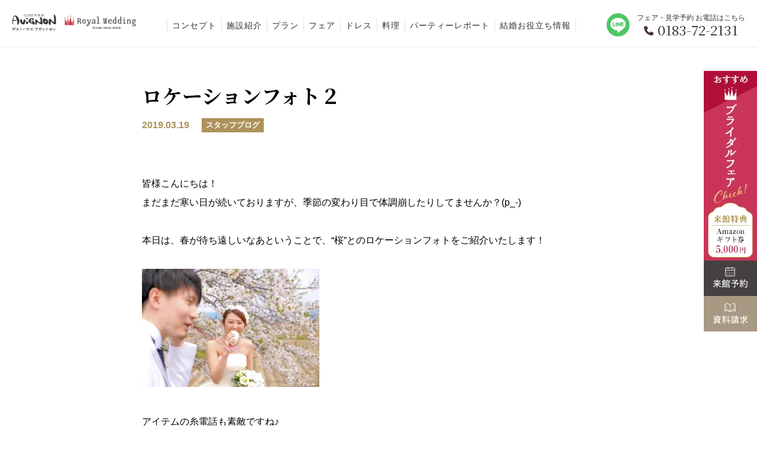

--- FILE ---
content_type: text/html; charset=UTF-8
request_url: https://yrh-wedding.com/blog/5660/
body_size: 14251
content:
<!DOCTYPE html>
<html lang="ja">

<head prefix="og: http://ogp.me/ns# fb: http://ogp.me/ns/fb# article: http://ogp.me/ns/article#">

  <meta charset="UTF-8">
  <meta name="viewport" content="width=device-width,viewport-fit=cover">
<!-- Google Tag Manager -->
<script>(function(w,d,s,l,i){w[l]=w[l]||[];w[l].push({'gtm.start':
new Date().getTime(),event:'gtm.js'});var f=d.getElementsByTagName(s)[0],
j=d.createElement(s),dl=l!='dataLayer'?'&l='+l:'';j.async=true;j.src=
'https://www.googletagmanager.com/gtm.js?id='+i+dl;f.parentNode.insertBefore(j,f);
})(window,document,'script','dataLayer','GTM-WWFMGC4J');</script>
<!-- End Google Tag Manager -->

  <!-- wp-head -->
  <title>ロケーションフォト２ | ゲストハウスアヴィニヨン | 秋田で結婚式・フォトウェディング</title>

		<!-- All in One SEO 4.4.9.2 - aioseo.com -->
		<meta name="description" content="ロケーションフォト２ ｜秋田県湯沢・横手・大仙の結婚式・フォトウェディングはゲストハウスアヴィニヨン。ステンドグラスが輝く独立型チャペルや増田の蔵ウェディングが人気の結婚式場です。" />
		<meta name="robots" content="max-image-preview:large" />
		<link rel="canonical" href="https://yrh-wedding.com/blog/5660/" />
		<meta name="generator" content="All in One SEO (AIOSEO) 4.4.9.2" />
		<meta property="og:locale" content="ja_JP" />
		<meta property="og:site_name" content="【公式】ゲストハウスアヴィニヨン｜秋田で結婚式・フォトウェディング" />
		<meta property="og:type" content="article" />
		<meta property="og:title" content="ロケーションフォト２ | ゲストハウスアヴィニヨン | 秋田で結婚式・フォトウェディング" />
		<meta property="og:description" content="ロケーションフォト２ ｜秋田県湯沢・横手・大仙の結婚式・フォトウェディングはゲストハウスアヴィニヨン。ステンドグラスが輝く独立型チャペルや増田の蔵ウェディングが人気の結婚式場です。" />
		<meta property="og:url" content="https://yrh-wedding.com/blog/5660/" />
		<meta property="og:image" content="https://yrh-wedding.com/wp-rwg/wp-content/uploads/2023/09/ogp.jpg" />
		<meta property="og:image:secure_url" content="https://yrh-wedding.com/wp-rwg/wp-content/uploads/2023/09/ogp.jpg" />
		<meta property="og:image:width" content="960" />
		<meta property="og:image:height" content="504" />
		<meta property="article:published_time" content="2019-03-19T07:35:11+00:00" />
		<meta property="article:modified_time" content="2019-03-19T07:35:11+00:00" />
		<meta name="twitter:card" content="summary_large_image" />
		<meta name="twitter:title" content="ロケーションフォト２ | ゲストハウスアヴィニヨン | 秋田で結婚式・フォトウェディング" />
		<meta name="twitter:description" content="ロケーションフォト２ ｜秋田県湯沢・横手・大仙の結婚式・フォトウェディングはゲストハウスアヴィニヨン。ステンドグラスが輝く独立型チャペルや増田の蔵ウェディングが人気の結婚式場です。" />
		<meta name="twitter:image" content="https://yrh-wedding.com/wp-rwg/wp-content/uploads/2023/09/ogp.jpg" />
		<script type="application/ld+json" class="aioseo-schema">
			{"@context":"https:\/\/schema.org","@graph":[{"@type":"BlogPosting","@id":"https:\/\/yrh-wedding.com\/blog\/5660\/#blogposting","name":"\u30ed\u30b1\u30fc\u30b7\u30e7\u30f3\u30d5\u30a9\u30c8\uff12 | \u30b2\u30b9\u30c8\u30cf\u30a6\u30b9\u30a2\u30f4\u30a3\u30cb\u30e8\u30f3 | \u79cb\u7530\u3067\u7d50\u5a5a\u5f0f\u30fb\u30d5\u30a9\u30c8\u30a6\u30a7\u30c7\u30a3\u30f3\u30b0","headline":"\u30ed\u30b1\u30fc\u30b7\u30e7\u30f3\u30d5\u30a9\u30c8\uff12","author":{"@id":"https:\/\/yrh-wedding.com\/author\/post_user\/#author"},"publisher":{"@id":"https:\/\/yrh-wedding.com\/#organization"},"image":{"@type":"ImageObject","url":"https:\/\/yrh-wedding.com\/wp-rwg\/wp-content\/uploads\/2019\/03\/31408462_2048396035448177_6082321174635741184_n.jpg","@id":"https:\/\/yrh-wedding.com\/blog\/5660\/#articleImage","width":960,"height":641},"datePublished":"2019-03-19T07:35:11+09:00","dateModified":"2019-03-19T07:35:11+09:00","inLanguage":"ja","mainEntityOfPage":{"@id":"https:\/\/yrh-wedding.com\/blog\/5660\/#webpage"},"isPartOf":{"@id":"https:\/\/yrh-wedding.com\/blog\/5660\/#webpage"},"articleSection":"\u30b9\u30bf\u30c3\u30d5\u30d6\u30ed\u30b0"},{"@type":"BreadcrumbList","@id":"https:\/\/yrh-wedding.com\/blog\/5660\/#breadcrumblist","itemListElement":[{"@type":"ListItem","@id":"https:\/\/yrh-wedding.com\/#listItem","position":1,"name":"\u5bb6","item":"https:\/\/yrh-wedding.com\/","nextItem":"https:\/\/yrh-wedding.com\/blog\/#listItem"},{"@type":"ListItem","@id":"https:\/\/yrh-wedding.com\/blog\/#listItem","position":2,"name":"\u30b9\u30bf\u30c3\u30d5\u30d6\u30ed\u30b0","previousItem":"https:\/\/yrh-wedding.com\/#listItem"}]},{"@type":"Organization","@id":"https:\/\/yrh-wedding.com\/#organization","name":"\u4e00\u306e\u7cf8","url":"https:\/\/yrh-wedding.com\/"},{"@type":"Person","@id":"https:\/\/yrh-wedding.com\/author\/post_user\/#author","url":"https:\/\/yrh-wedding.com\/author\/post_user\/","name":"post_user","image":{"@type":"ImageObject","@id":"https:\/\/yrh-wedding.com\/blog\/5660\/#authorImage","url":"https:\/\/secure.gravatar.com\/avatar\/14d359d83d7bd0b58d80fa890c9d5caee70c29fb3c24133e76ff123afa5e8d2b?s=96&d=mm&r=g","width":96,"height":96,"caption":"post_user"}},{"@type":"WebPage","@id":"https:\/\/yrh-wedding.com\/blog\/5660\/#webpage","url":"https:\/\/yrh-wedding.com\/blog\/5660\/","name":"\u30ed\u30b1\u30fc\u30b7\u30e7\u30f3\u30d5\u30a9\u30c8\uff12 | \u30b2\u30b9\u30c8\u30cf\u30a6\u30b9\u30a2\u30f4\u30a3\u30cb\u30e8\u30f3 | \u79cb\u7530\u3067\u7d50\u5a5a\u5f0f\u30fb\u30d5\u30a9\u30c8\u30a6\u30a7\u30c7\u30a3\u30f3\u30b0","description":"\u30ed\u30b1\u30fc\u30b7\u30e7\u30f3\u30d5\u30a9\u30c8\uff12 \uff5c\u79cb\u7530\u770c\u6e6f\u6ca2\u30fb\u6a2a\u624b\u30fb\u5927\u4ed9\u306e\u7d50\u5a5a\u5f0f\u30fb\u30d5\u30a9\u30c8\u30a6\u30a7\u30c7\u30a3\u30f3\u30b0\u306f\u30b2\u30b9\u30c8\u30cf\u30a6\u30b9\u30a2\u30f4\u30a3\u30cb\u30e8\u30f3\u3002\u30b9\u30c6\u30f3\u30c9\u30b0\u30e9\u30b9\u304c\u8f1d\u304f\u72ec\u7acb\u578b\u30c1\u30e3\u30da\u30eb\u3084\u5897\u7530\u306e\u8535\u30a6\u30a7\u30c7\u30a3\u30f3\u30b0\u304c\u4eba\u6c17\u306e\u7d50\u5a5a\u5f0f\u5834\u3067\u3059\u3002","inLanguage":"ja","isPartOf":{"@id":"https:\/\/yrh-wedding.com\/#website"},"breadcrumb":{"@id":"https:\/\/yrh-wedding.com\/blog\/5660\/#breadcrumblist"},"author":{"@id":"https:\/\/yrh-wedding.com\/author\/post_user\/#author"},"creator":{"@id":"https:\/\/yrh-wedding.com\/author\/post_user\/#author"},"datePublished":"2019-03-19T07:35:11+09:00","dateModified":"2019-03-19T07:35:11+09:00"},{"@type":"WebSite","@id":"https:\/\/yrh-wedding.com\/#website","url":"https:\/\/yrh-wedding.com\/","name":"\u3010\u516c\u5f0f\u3011\u30b2\u30b9\u30c8\u30cf\u30a6\u30b9\u30a2\u30f4\u30a3\u30cb\u30e8\u30f3\uff5c\u79cb\u7530\u3067\u7d50\u5a5a\u5f0f\u30fb\u30d5\u30a9\u30c8\u30a6\u30a7\u30c7\u30a3\u30f3\u30b0","description":"\u79cb\u7530\u770c\u6e6f\u6ca2\u30fb\u6a2a\u624b\u30fb\u5927\u4ed9\u306e\u7d50\u5a5a\u5f0f\u30fb\u30d5\u30a9\u30c8\u30a6\u30a7\u30c7\u30a3\u30f3\u30b0\u306f\u30b2\u30b9\u30c8\u30cf\u30a6\u30b9\u30a2\u30f4\u30a3\u30cb\u30e8\u30f3\uff08\u30ed\u30a4\u30e4\u30eb\u30a6\u30a7\u30c7\u30a3\u30f3\u30b0\uff09\u3002\u30b9\u30c6\u30f3\u30c9\u30b0\u30e9\u30b9\u304c\u8f1d\u304f\u72ec\u7acb\u578b\u30c1\u30e3\u30da\u30eb\u3092\u306f\u3058\u3081\u3001\u5897\u7530\u306e\u8535\u3067\u884c\u3046\u30a6\u30a7\u30c7\u30a3\u30f3\u30b0\u3082\u4eba\u6c17\u306e\u7d50\u5a5a\u5f0f\u5834\u3067\u3059\u3002","inLanguage":"ja","publisher":{"@id":"https:\/\/yrh-wedding.com\/#organization"}}]}
		</script>
		<!-- All in One SEO -->

<link rel="alternate" title="oEmbed (JSON)" type="application/json+oembed" href="https://yrh-wedding.com/wp-json/oembed/1.0/embed?url=https%3A%2F%2Fyrh-wedding.com%2Fblog%2F5660%2F" />
<link rel="alternate" title="oEmbed (XML)" type="text/xml+oembed" href="https://yrh-wedding.com/wp-json/oembed/1.0/embed?url=https%3A%2F%2Fyrh-wedding.com%2Fblog%2F5660%2F&#038;format=xml" />
<style id='wp-img-auto-sizes-contain-inline-css'>
img:is([sizes=auto i],[sizes^="auto," i]){contain-intrinsic-size:3000px 1500px}
/*# sourceURL=wp-img-auto-sizes-contain-inline-css */
</style>
<style id='classic-theme-styles-inline-css'>
/*! This file is auto-generated */
.wp-block-button__link{color:#fff;background-color:#32373c;border-radius:9999px;box-shadow:none;text-decoration:none;padding:calc(.667em + 2px) calc(1.333em + 2px);font-size:1.125em}.wp-block-file__button{background:#32373c;color:#fff;text-decoration:none}
/*# sourceURL=/wp-includes/css/classic-themes.min.css */
</style>
<style id='global-styles-inline-css'>
:root{--wp--preset--aspect-ratio--square: 1;--wp--preset--aspect-ratio--4-3: 4/3;--wp--preset--aspect-ratio--3-4: 3/4;--wp--preset--aspect-ratio--3-2: 3/2;--wp--preset--aspect-ratio--2-3: 2/3;--wp--preset--aspect-ratio--16-9: 16/9;--wp--preset--aspect-ratio--9-16: 9/16;--wp--preset--color--black: #000000;--wp--preset--color--cyan-bluish-gray: #abb8c3;--wp--preset--color--white: #ffffff;--wp--preset--color--pale-pink: #f78da7;--wp--preset--color--vivid-red: #cf2e2e;--wp--preset--color--luminous-vivid-orange: #ff6900;--wp--preset--color--luminous-vivid-amber: #fcb900;--wp--preset--color--light-green-cyan: #7bdcb5;--wp--preset--color--vivid-green-cyan: #00d084;--wp--preset--color--pale-cyan-blue: #8ed1fc;--wp--preset--color--vivid-cyan-blue: #0693e3;--wp--preset--color--vivid-purple: #9b51e0;--wp--preset--gradient--vivid-cyan-blue-to-vivid-purple: linear-gradient(135deg,rgb(6,147,227) 0%,rgb(155,81,224) 100%);--wp--preset--gradient--light-green-cyan-to-vivid-green-cyan: linear-gradient(135deg,rgb(122,220,180) 0%,rgb(0,208,130) 100%);--wp--preset--gradient--luminous-vivid-amber-to-luminous-vivid-orange: linear-gradient(135deg,rgb(252,185,0) 0%,rgb(255,105,0) 100%);--wp--preset--gradient--luminous-vivid-orange-to-vivid-red: linear-gradient(135deg,rgb(255,105,0) 0%,rgb(207,46,46) 100%);--wp--preset--gradient--very-light-gray-to-cyan-bluish-gray: linear-gradient(135deg,rgb(238,238,238) 0%,rgb(169,184,195) 100%);--wp--preset--gradient--cool-to-warm-spectrum: linear-gradient(135deg,rgb(74,234,220) 0%,rgb(151,120,209) 20%,rgb(207,42,186) 40%,rgb(238,44,130) 60%,rgb(251,105,98) 80%,rgb(254,248,76) 100%);--wp--preset--gradient--blush-light-purple: linear-gradient(135deg,rgb(255,206,236) 0%,rgb(152,150,240) 100%);--wp--preset--gradient--blush-bordeaux: linear-gradient(135deg,rgb(254,205,165) 0%,rgb(254,45,45) 50%,rgb(107,0,62) 100%);--wp--preset--gradient--luminous-dusk: linear-gradient(135deg,rgb(255,203,112) 0%,rgb(199,81,192) 50%,rgb(65,88,208) 100%);--wp--preset--gradient--pale-ocean: linear-gradient(135deg,rgb(255,245,203) 0%,rgb(182,227,212) 50%,rgb(51,167,181) 100%);--wp--preset--gradient--electric-grass: linear-gradient(135deg,rgb(202,248,128) 0%,rgb(113,206,126) 100%);--wp--preset--gradient--midnight: linear-gradient(135deg,rgb(2,3,129) 0%,rgb(40,116,252) 100%);--wp--preset--font-size--small: 13px;--wp--preset--font-size--medium: 20px;--wp--preset--font-size--large: 36px;--wp--preset--font-size--x-large: 42px;--wp--preset--spacing--20: 0.44rem;--wp--preset--spacing--30: 0.67rem;--wp--preset--spacing--40: 1rem;--wp--preset--spacing--50: 1.5rem;--wp--preset--spacing--60: 2.25rem;--wp--preset--spacing--70: 3.38rem;--wp--preset--spacing--80: 5.06rem;--wp--preset--shadow--natural: 6px 6px 9px rgba(0, 0, 0, 0.2);--wp--preset--shadow--deep: 12px 12px 50px rgba(0, 0, 0, 0.4);--wp--preset--shadow--sharp: 6px 6px 0px rgba(0, 0, 0, 0.2);--wp--preset--shadow--outlined: 6px 6px 0px -3px rgb(255, 255, 255), 6px 6px rgb(0, 0, 0);--wp--preset--shadow--crisp: 6px 6px 0px rgb(0, 0, 0);}:where(.is-layout-flex){gap: 0.5em;}:where(.is-layout-grid){gap: 0.5em;}body .is-layout-flex{display: flex;}.is-layout-flex{flex-wrap: wrap;align-items: center;}.is-layout-flex > :is(*, div){margin: 0;}body .is-layout-grid{display: grid;}.is-layout-grid > :is(*, div){margin: 0;}:where(.wp-block-columns.is-layout-flex){gap: 2em;}:where(.wp-block-columns.is-layout-grid){gap: 2em;}:where(.wp-block-post-template.is-layout-flex){gap: 1.25em;}:where(.wp-block-post-template.is-layout-grid){gap: 1.25em;}.has-black-color{color: var(--wp--preset--color--black) !important;}.has-cyan-bluish-gray-color{color: var(--wp--preset--color--cyan-bluish-gray) !important;}.has-white-color{color: var(--wp--preset--color--white) !important;}.has-pale-pink-color{color: var(--wp--preset--color--pale-pink) !important;}.has-vivid-red-color{color: var(--wp--preset--color--vivid-red) !important;}.has-luminous-vivid-orange-color{color: var(--wp--preset--color--luminous-vivid-orange) !important;}.has-luminous-vivid-amber-color{color: var(--wp--preset--color--luminous-vivid-amber) !important;}.has-light-green-cyan-color{color: var(--wp--preset--color--light-green-cyan) !important;}.has-vivid-green-cyan-color{color: var(--wp--preset--color--vivid-green-cyan) !important;}.has-pale-cyan-blue-color{color: var(--wp--preset--color--pale-cyan-blue) !important;}.has-vivid-cyan-blue-color{color: var(--wp--preset--color--vivid-cyan-blue) !important;}.has-vivid-purple-color{color: var(--wp--preset--color--vivid-purple) !important;}.has-black-background-color{background-color: var(--wp--preset--color--black) !important;}.has-cyan-bluish-gray-background-color{background-color: var(--wp--preset--color--cyan-bluish-gray) !important;}.has-white-background-color{background-color: var(--wp--preset--color--white) !important;}.has-pale-pink-background-color{background-color: var(--wp--preset--color--pale-pink) !important;}.has-vivid-red-background-color{background-color: var(--wp--preset--color--vivid-red) !important;}.has-luminous-vivid-orange-background-color{background-color: var(--wp--preset--color--luminous-vivid-orange) !important;}.has-luminous-vivid-amber-background-color{background-color: var(--wp--preset--color--luminous-vivid-amber) !important;}.has-light-green-cyan-background-color{background-color: var(--wp--preset--color--light-green-cyan) !important;}.has-vivid-green-cyan-background-color{background-color: var(--wp--preset--color--vivid-green-cyan) !important;}.has-pale-cyan-blue-background-color{background-color: var(--wp--preset--color--pale-cyan-blue) !important;}.has-vivid-cyan-blue-background-color{background-color: var(--wp--preset--color--vivid-cyan-blue) !important;}.has-vivid-purple-background-color{background-color: var(--wp--preset--color--vivid-purple) !important;}.has-black-border-color{border-color: var(--wp--preset--color--black) !important;}.has-cyan-bluish-gray-border-color{border-color: var(--wp--preset--color--cyan-bluish-gray) !important;}.has-white-border-color{border-color: var(--wp--preset--color--white) !important;}.has-pale-pink-border-color{border-color: var(--wp--preset--color--pale-pink) !important;}.has-vivid-red-border-color{border-color: var(--wp--preset--color--vivid-red) !important;}.has-luminous-vivid-orange-border-color{border-color: var(--wp--preset--color--luminous-vivid-orange) !important;}.has-luminous-vivid-amber-border-color{border-color: var(--wp--preset--color--luminous-vivid-amber) !important;}.has-light-green-cyan-border-color{border-color: var(--wp--preset--color--light-green-cyan) !important;}.has-vivid-green-cyan-border-color{border-color: var(--wp--preset--color--vivid-green-cyan) !important;}.has-pale-cyan-blue-border-color{border-color: var(--wp--preset--color--pale-cyan-blue) !important;}.has-vivid-cyan-blue-border-color{border-color: var(--wp--preset--color--vivid-cyan-blue) !important;}.has-vivid-purple-border-color{border-color: var(--wp--preset--color--vivid-purple) !important;}.has-vivid-cyan-blue-to-vivid-purple-gradient-background{background: var(--wp--preset--gradient--vivid-cyan-blue-to-vivid-purple) !important;}.has-light-green-cyan-to-vivid-green-cyan-gradient-background{background: var(--wp--preset--gradient--light-green-cyan-to-vivid-green-cyan) !important;}.has-luminous-vivid-amber-to-luminous-vivid-orange-gradient-background{background: var(--wp--preset--gradient--luminous-vivid-amber-to-luminous-vivid-orange) !important;}.has-luminous-vivid-orange-to-vivid-red-gradient-background{background: var(--wp--preset--gradient--luminous-vivid-orange-to-vivid-red) !important;}.has-very-light-gray-to-cyan-bluish-gray-gradient-background{background: var(--wp--preset--gradient--very-light-gray-to-cyan-bluish-gray) !important;}.has-cool-to-warm-spectrum-gradient-background{background: var(--wp--preset--gradient--cool-to-warm-spectrum) !important;}.has-blush-light-purple-gradient-background{background: var(--wp--preset--gradient--blush-light-purple) !important;}.has-blush-bordeaux-gradient-background{background: var(--wp--preset--gradient--blush-bordeaux) !important;}.has-luminous-dusk-gradient-background{background: var(--wp--preset--gradient--luminous-dusk) !important;}.has-pale-ocean-gradient-background{background: var(--wp--preset--gradient--pale-ocean) !important;}.has-electric-grass-gradient-background{background: var(--wp--preset--gradient--electric-grass) !important;}.has-midnight-gradient-background{background: var(--wp--preset--gradient--midnight) !important;}.has-small-font-size{font-size: var(--wp--preset--font-size--small) !important;}.has-medium-font-size{font-size: var(--wp--preset--font-size--medium) !important;}.has-large-font-size{font-size: var(--wp--preset--font-size--large) !important;}.has-x-large-font-size{font-size: var(--wp--preset--font-size--x-large) !important;}
/*# sourceURL=global-styles-inline-css */
</style>

<link rel='stylesheet' id='leaflet-css-css' href='https://yrh-wedding.com/wp-rwg/wp-content/plugins/meow-lightbox/app/style.min.css?ver=1703215846' media='all' />
<link rel='stylesheet' id='ez-toc-css' href='https://yrh-wedding.com/wp-rwg/wp-content/plugins/easy-table-of-contents/assets/css/screen.min.css?ver=2.0.55' media='all' />
<style id='ez-toc-inline-css'>
div#ez-toc-container .ez-toc-title {font-size: 120%;}div#ez-toc-container .ez-toc-title {font-weight: 500;}div#ez-toc-container ul li {font-size: 95%;}div#ez-toc-container nav ul ul li ul li {font-size: 90%!important;}
.ez-toc-container-direction {direction: ltr;}.ez-toc-counter ul{counter-reset: item ;}.ez-toc-counter nav ul li a::before {content: counters(item, ".", decimal) ". ";display: inline-block;counter-increment: item;flex-grow: 0;flex-shrink: 0;margin-right: .2em; float: left; }.ez-toc-widget-direction {direction: ltr;}.ez-toc-widget-container ul{counter-reset: item ;}.ez-toc-widget-container nav ul li a::before {content: counters(item, ".", decimal) ". ";display: inline-block;counter-increment: item;flex-grow: 0;flex-shrink: 0;margin-right: .2em; float: left; }
/*# sourceURL=ez-toc-inline-css */
</style>
<link rel='stylesheet' id='addtoany-css' href='https://yrh-wedding.com/wp-rwg/wp-content/plugins/add-to-any/addtoany.min.css?ver=1.16' media='all' />
<script id="addtoany-core-js-before">
window.a2a_config=window.a2a_config||{};a2a_config.callbacks=[];a2a_config.overlays=[];a2a_config.templates={};a2a_localize = {
	Share: "共有",
	Save: "ブックマーク",
	Subscribe: "購読",
	Email: "メール",
	Bookmark: "ブックマーク",
	ShowAll: "すべて表示する",
	ShowLess: "小さく表示する",
	FindServices: "サービスを探す",
	FindAnyServiceToAddTo: "追加するサービスを今すぐ探す",
	PoweredBy: "Powered by",
	ShareViaEmail: "メールでシェアする",
	SubscribeViaEmail: "メールで購読する",
	BookmarkInYourBrowser: "ブラウザにブックマーク",
	BookmarkInstructions: "このページをブックマークするには、 Ctrl+D または \u2318+D を押下。",
	AddToYourFavorites: "お気に入りに追加",
	SendFromWebOrProgram: "任意のメールアドレスまたはメールプログラムから送信",
	EmailProgram: "メールプログラム",
	More: "詳細&#8230;",
	ThanksForSharing: "共有ありがとうございます !",
	ThanksForFollowing: "フォローありがとうございます !"
};


//# sourceURL=addtoany-core-js-before
</script>
<script async src="https://static.addtoany.com/menu/page.js" id="addtoany-core-js"></script>
<script src="https://yrh-wedding.com/wp-rwg/wp-includes/js/jquery/jquery.min.js?ver=3.7.1" id="jquery-core-js"></script>
<script src="https://yrh-wedding.com/wp-rwg/wp-includes/js/jquery/jquery-migrate.min.js?ver=3.4.1" id="jquery-migrate-js"></script>
<script async src="https://yrh-wedding.com/wp-rwg/wp-content/plugins/add-to-any/addtoany.min.js?ver=1.1" id="addtoany-jquery-js"></script>
<script id="mwl-build-js-js-extra">
var mwl_settings = {"plugin_url":"https://yrh-wedding.com/wp-rwg/wp-content/plugins/meow-lightbox/classes/","settings":{"backdrop_opacity":85,"theme":"dark","orientation":"auto","selector":".entry-content, .gallery, .mgl-gallery, .wp-block-gallery,  .wp-block-image","deep_linking":false,"social_sharing":false,"separate_galleries":false,"animation_toggle":"none","animation_speed":"normal","low_res_placeholder":false,"wordpress_big_image":false,"right_click_protection":true,"magnification":true,"anti_selector":".blog, .archive, .emoji, .attachment-post-image, .no-lightbox","preloading":false,"download_link":false,"caption_source":"caption","caption_ellipsis":true,"exif":{"title":"","caption":true,"camera":false,"date":false,"date_timezone":false,"lens":false,"shutter_speed":false,"aperture":false,"focal_length":false,"iso":false,"keywords":false},"slideshow":{"enabled":false,"timer":3000},"map":{"enabled":false}}};
//# sourceURL=mwl-build-js-js-extra
</script>
<script src="https://yrh-wedding.com/wp-rwg/wp-content/plugins/meow-lightbox/app/lightbox.js?ver=1703215846" id="mwl-build-js-js"></script>
<script id="ez-toc-scroll-scriptjs-js-after">
jQuery(document).ready(function(){document.querySelectorAll(".ez-toc-link").forEach(t=>{t=t.replaceWith(t.cloneNode(!0))}),document.querySelectorAll(".ez-toc-section").forEach(t=>{t.setAttribute("ez-toc-data-id","#"+decodeURI(t.getAttribute("id")))}),jQuery("a.ez-toc-link").click(function(){let t=jQuery(this).attr("href"),e=jQuery("#wpadminbar"),i=jQuery("header"),o=0;30>30&&(o=30),e.length&&(o+=e.height()),(i.length&&"fixed"==i.css("position")||"sticky"==i.css("position"))&&(o+=i.height()),jQuery('[ez-toc-data-id="'+decodeURI(t)+'"]').length>0&&(o=jQuery('[ez-toc-data-id="'+decodeURI(t)+'"]').offset().top-o),jQuery("html, body").animate({scrollTop:o},500)})});
//# sourceURL=ez-toc-scroll-scriptjs-js-after
</script>
<link rel="https://api.w.org/" href="https://yrh-wedding.com/wp-json/" /><link rel="alternate" title="JSON" type="application/json" href="https://yrh-wedding.com/wp-json/wp/v2/posts/5660" /><noscript><style>.lazyload[data-src]{display:none !important;}</style></noscript><style>.lazyload{background-image:none !important;}.lazyload:before{background-image:none !important;}</style>      <!-- ▼icon -->
  <link rel="shortcut icon" href="https://yrh-wedding.com/wp-rwg/wp-content/themes/yrh-wedding/img/common/favicon.ico">
  <link rel="apple-touch-icon" href="https://yrh-wedding.com/wp-rwg/wp-content/themes/yrh-wedding/img/common/apple-touch-icon.png">
    <link rel="icon" type="image/png" href="https://yrh-wedding.com/wp-rwg/wp-content/themes/yrh-wedding/img/common/android-chrome-384x384.png">
  <!-- ▲icon -->



  <!-- ▼CSS -->


  <link rel="stylesheet" href="https://yrh-wedding.com/wp-rwg/wp-content/themes/yrh-wedding/css/ress.css">
      	<link rel="stylesheet" href="https://yrh-wedding.com/wp-rwg/wp-content/themes/yrh-wedding/css/slick.css">
	<link rel="stylesheet" href="https://yrh-wedding.com/wp-rwg/wp-content/themes/yrh-wedding/css/slick-theme.css">
	<link rel="stylesheet" href="https://yrh-wedding.com/wp-rwg/wp-content/themes/yrh-wedding/css/layout.css">

    <!-- ▲CSS -->

  <link rel="preconnect" href="https://fonts.googleapis.com">
<link rel="preconnect" href="https://fonts.gstatic.com" crossorigin>
<link href="https://fonts.googleapis.com/css2?family=Lora&family=Noto+Serif+JP:wght@400;500;700&display=swap" rel="stylesheet">
<link rel="stylesheet" href="https://yrh-wedding.com/wp-rwg/wp-content/themes/yrh-wedding/new_css/new.css">
<link rel="stylesheet" href="https://yrh-wedding.com/wp-rwg/wp-content/themes/yrh-wedding/new_css/all.min.css">

  
  <!-- ▼JS ============================== -->
  <script type="text/javascript" src="//ajax.googleapis.com/ajax/libs/jquery/3.1.0/jquery.min.js"></script>
  <!-- ▲JS ============================== -->


  <!-- OGP -->
  <meta property="og:url" content="https://yrh-wedding.com/">
  <meta property="og:title" content="   ">
  <meta property="og:site_name" content="   ">
  <meta property="og:type" content="website">
  <meta property="og:description" content="">
  <meta property="og:image" content="https://yrh-wedding.com/wp-rwg/wp-content/themes/yrh-wedding/img/ogp_img.png">
  <!-- OGP -->

  <!--サイト内検索ボックス-->
<script type="application/ld+json">
	{
		"@context": "http://schema.org",
		"@type": "WebSite",
		"name": "サイト内検索",
		"url": "https://yrh-wedding.com",
		"potentialAction": {
			"@type": "SearchAction",
			"target": "https://yrh-wedding.com/search?q={search_term}",
			"query-input": "required name=search_term"
		}
	}
</script>

<!--よくある質問-->

</head>

<body class="wp-singular post-template-default single single-post postid-5660 single-format-standard wp-theme-yrh-wedding"><script type="application/javascript" id="mwl-data-script">
var mwl_data = {"5661":{"success":true,"file":"https:\/\/yrh-wedding.com\/wp-rwg\/wp-content\/uploads\/2019\/03\/31408462_2048396035448177_6082321174635741184_n.jpg","file_srcset":"https:\/\/yrh-wedding.com\/wp-rwg\/wp-content\/uploads\/2019\/03\/31408462_2048396035448177_6082321174635741184_n.jpg 960w, https:\/\/yrh-wedding.com\/wp-rwg\/wp-content\/uploads\/2019\/03\/31408462_2048396035448177_6082321174635741184_n-300x200.jpg 300w, https:\/\/yrh-wedding.com\/wp-rwg\/wp-content\/uploads\/2019\/03\/31408462_2048396035448177_6082321174635741184_n-100x67.jpg 100w, https:\/\/yrh-wedding.com\/wp-rwg\/wp-content\/uploads\/2019\/03\/31408462_2048396035448177_6082321174635741184_n-768x513.jpg 768w","file_sizes":"(max-width: 960px) 100vw, 960px","dimension":{"width":960,"height":641},"download_link":"https:\/\/yrh-wedding.com\/wp-rwg\/wp-content\/uploads\/2019\/03\/31408462_2048396035448177_6082321174635741184_n.jpg","data":{"id":5661,"title":"31408462_2048396035448177_6082321174635741184_n","caption":"","description":"","gps":"N\/A","copyright":"N\/A","camera":"N\/A","date":"","lens":"N\/A","aperture":"N\/A","focal_length":"N\/A","iso":"N\/A","shutter_speed":"N\/A","keywords":"N\/A"}},"5662":{"success":true,"file":"https:\/\/yrh-wedding.com\/wp-rwg\/wp-content\/uploads\/2019\/03\/18157874_1874934469461002_4259235850971755884_n.jpg","file_srcset":"https:\/\/yrh-wedding.com\/wp-rwg\/wp-content\/uploads\/2019\/03\/18157874_1874934469461002_4259235850971755884_n.jpg 960w, https:\/\/yrh-wedding.com\/wp-rwg\/wp-content\/uploads\/2019\/03\/18157874_1874934469461002_4259235850971755884_n-300x210.jpg 300w, https:\/\/yrh-wedding.com\/wp-rwg\/wp-content\/uploads\/2019\/03\/18157874_1874934469461002_4259235850971755884_n-100x70.jpg 100w, https:\/\/yrh-wedding.com\/wp-rwg\/wp-content\/uploads\/2019\/03\/18157874_1874934469461002_4259235850971755884_n-768x538.jpg 768w","file_sizes":"(max-width: 960px) 100vw, 960px","dimension":{"width":960,"height":672},"download_link":"https:\/\/yrh-wedding.com\/wp-rwg\/wp-content\/uploads\/2019\/03\/18157874_1874934469461002_4259235850971755884_n.jpg","data":{"id":5662,"title":"18157874_1874934469461002_4259235850971755884_n","caption":"","description":"","gps":"N\/A","copyright":"N\/A","camera":"N\/A","date":"","lens":"N\/A","aperture":"N\/A","focal_length":"N\/A","iso":"N\/A","shutter_speed":"N\/A","keywords":"N\/A"}}};
</script>

	<!-- Google Tag Manager (noscript) -->
  <noscript><iframe src="https://www.googletagmanager.com/ns.html?id=GTM-WWFMGC4J"
height="0" width="0" style="display:none;visibility:hidden"></iframe></noscript>
<!-- End Google Tag Manager (noscript) -->

  <!-- ▼header ============================== -->
  <header>
    <div class="header_inner pc_under_hide">
      <p class="header_logo">
        <a href='https://yrh-wedding.com/'><img src="[data-uri]" alt='ロゴ画像。ゲストハウス アヴィニヨンとロイヤルウェディング。' data-src="https://yrh-wedding.com/wp-rwg/wp-content/themes/yrh-wedding/img/common/logo_header.png" decoding="async" class="lazyload" data-eio-rwidth="332" data-eio-rheight="47"><noscript><img src='https://yrh-wedding.com/wp-rwg/wp-content/themes/yrh-wedding/img/common/logo_header.png' alt='ロゴ画像。ゲストハウス アヴィニヨンとロイヤルウェディング。' data-eio="l"></noscript></a>
      </p>
      <ul class="header_nav">
        <li><a href='https://yrh-wedding.com/concept/'>コンセプト</a></li>
        <li><a href='https://yrh-wedding.com/facility/'>施設紹介</a></li>
        <li><a href='https://yrh-wedding.com/plan/'>プラン</a></li>
        <li><a href='https://yrh-wedding.com/fair/'>フェア</a></li>
        <li><a href='https://yrh-wedding.com/dress/'>ドレス</a></li>
        <li><a href='https://yrh-wedding.com/cuisine/'>料理</a></li>
        <li><a href='https://yrh-wedding.com/report/'>パーティーレポート</a></li>
        <li><a href='https://yrh-wedding.com/knowledge/'>結婚お役立ち情報</a></li>
      </ul>
      <p class="line_btn_circle">
      <a href="https://lin.ee/BDzrVog" target="_blank"><img src="[data-uri]" alt='LINEアイコン' data-src="https://yrh-wedding.com/wp-rwg/wp-content/themes/yrh-wedding/img/common/logo_sns_line.png" decoding="async" class="lazyload" data-eio-rwidth="114" data-eio-rheight="113"><noscript><img src='https://yrh-wedding.com/wp-rwg/wp-content/themes/yrh-wedding/img/common/logo_sns_line.png' alt='LINEアイコン' data-eio="l"></noscript></a>
      </p>
      <p class="header_tel">
        <a href="tel:0183-72-2131"><span class="ja">フェア・見学予約 お電話はこちら</span><br><span class="number">0183-72-2131</span></a>
      </p>
    </div>
    <div class="header_inner_sp pc_over_hide">
      <p class="header_sp_logos" id="header_sp_logos"><a href="https://yrh-wedding.com/"><img src="[data-uri]" alt='ロゴ画像。ゲストハウス アヴィニヨンとロイヤルウェディング。' data-src="https://yrh-wedding.com/wp-rwg/wp-content/themes/yrh-wedding/img/common/logo_header.png" decoding="async" class="lazyload" data-eio-rwidth="332" data-eio-rheight="47"><noscript><img src='https://yrh-wedding.com/wp-rwg/wp-content/themes/yrh-wedding/img/common/logo_header.png' alt='ロゴ画像。ゲストハウス アヴィニヨンとロイヤルウェディング。' data-eio="l"></noscript></a></p>
      <p class="line_btn_circle_sp">
      <a href="https://lin.ee/BDzrVog" target="_blank"><img src="[data-uri]" alt='LINEアイコン' data-src="https://yrh-wedding.com/wp-rwg/wp-content/themes/yrh-wedding/img/common/logo_sns_line.png" decoding="async" class="lazyload" data-eio-rwidth="114" data-eio-rheight="113"><noscript><img src='https://yrh-wedding.com/wp-rwg/wp-content/themes/yrh-wedding/img/common/logo_sns_line.png' alt='LINEアイコン' data-eio="l"></noscript></a>
      </p>
      <div class="openbtn8"><div class="openbtn-area"><span></span><span></span><span></span></div></div>
      <div class="hamburger_content">
        <p class="hamburger_content_present">
          <span class="ribbon">来館特典</span><br>Amazonギフト券<span class="number">5,000</span>円分プレゼント!
        </p>
        <ul class="hamburger_content_3btn">
          <li data-ver="fair"><a href='https://yrh-wedding.com/fair/'>ブライダルフェア</a></li>
          <li data-ver="reserve"><a href='https://yrh-wedding.com/reserve/?fair-name=来館予約'>ご来館予約</a></li>
          <li data-ver="inquiry"><a href='https://yrh-wedding.com/contact/'>資料請求</a></li>
        </ul>
        <ul class="hamburger_content_nav">
          <li><a href='https://yrh-wedding.com/'>HOME</a></li>
          <li><a href='https://yrh-wedding.com/concept/'>コンセプト</a></li>
          <li><a href='https://yrh-wedding.com/facility/'>施設紹介</a></li>
          <li><a href='https://yrh-wedding.com/fair/'>フェア</a></li>
          <li><a href='https://yrh-wedding.com/plan/'>プラン</a></li>
          <li><a href='https://yrh-wedding.com/retro_photo/'>レトロフォトプラン</a></li>
          <li><a href='https://yrh-wedding.com/dress/'>ドレス</a></li>
          <li><a href='https://yrh-wedding.com/cuisine/'>料理</a></li>
          <li><a href='https://yrh-wedding.com/gallery/'>フォトギャラリー</a></li>
          <li><a href='https://yrh-wedding.com/report/'>パーティーレポート</a></li>
          <li><a href='https://yrh-wedding.com/knowledge/'>結婚お役立ち情報</a></li>
          <li><a href='https://yrh-wedding.com/knowledge/'>よくある質問</a></li>
          <li><a href='https://yrh-wedding.com/guest/'>列席者の方へ</a></li>
          <li><a href='https://yrh-wedding.com/guest/#p3'>アクセス</a></li>
          <li><a href='https://yrh-wedding.com/contact/'>資料請求</a></li>
          <li><a href='https://yrh-wedding.com/reserve/?fair-name=来館予約'>来館予約</a></li>
        </ul>
        <ul class="footer_sns">
            <li><a href="https://www.facebook.com/guesthouseavignon/" target="_blank"><img src="[data-uri]" alt='公式Facebookはこちら。' data-src="https://yrh-wedding.com/wp-rwg/wp-content/themes/yrh-wedding/img/common/logo_sns_face.png" decoding="async" class="lazyload" data-eio-rwidth="114" data-eio-rheight="113"><noscript><img src='https://yrh-wedding.com/wp-rwg/wp-content/themes/yrh-wedding/img/common/logo_sns_face.png' alt='公式Facebookはこちら。' data-eio="l"></noscript></a></li>
            <li><a href="https://www.instagram.com/royal_wedding_group/" target="_blank"><img src="[data-uri]" alt='公式Instagramはこちら。' data-src="https://yrh-wedding.com/wp-rwg/wp-content/themes/yrh-wedding/img/common/logo_sns_insta.png" decoding="async" class="lazyload" data-eio-rwidth="114" data-eio-rheight="113"><noscript><img src='https://yrh-wedding.com/wp-rwg/wp-content/themes/yrh-wedding/img/common/logo_sns_insta.png' alt='公式Instagramはこちら。' data-eio="l"></noscript></a></li>
            <li><a href="https://www.youtube.com/channel/UC-rIX9MHhyPDeCW7FAJLjpA" target="_blank"><img src="[data-uri]" alt='公式Youtubeはこちら。' data-src="https://yrh-wedding.com/wp-rwg/wp-content/themes/yrh-wedding/img/common/logo_sns_youtube.png" decoding="async" class="lazyload" data-eio-rwidth="114" data-eio-rheight="113"><noscript><img src='https://yrh-wedding.com/wp-rwg/wp-content/themes/yrh-wedding/img/common/logo_sns_youtube.png' alt='公式Youtubeはこちら。' data-eio="l"></noscript></a></li>
            <li><a href="https://lin.ee/BDzrVog" target="_blank"><img src="[data-uri]" alt='LINEアイコン' data-src="https://yrh-wedding.com/wp-rwg/wp-content/themes/yrh-wedding/img/common/logo_sns_line.png" decoding="async" class="lazyload" data-eio-rwidth="114" data-eio-rheight="113"><noscript><img src='https://yrh-wedding.com/wp-rwg/wp-content/themes/yrh-wedding/img/common/logo_sns_line.png' alt='LINEアイコン' data-eio="l"></noscript></a></li>
        </ul>
        <ul class="footer_btns">
            <li data-ver="kura"><a href="https://yrh-wedding.com/kura-wedding/" target="_blank"><span class="icon"><img src="[data-uri]" alt='「蔵」のアイコン' data-src="https://yrh-wedding.com/wp-rwg/wp-content/themes/yrh-wedding/img/common/kura_icon.png" decoding="async" class="lazyload" data-eio-rwidth="186" data-eio-rheight="186"><noscript><img src='https://yrh-wedding.com/wp-rwg/wp-content/themes/yrh-wedding/img/common/kura_icon.png' alt='「蔵」のアイコン' data-eio="l"></noscript></span>増田の蔵ウェディング</a></li>
            <li data-ver="yuzawa"><a href='https://yuzawa-royal.co.jp/' target="_blank">湯沢ロイヤルホテル</a></li>
        </ul>
      </div>
    </div>
    </div>
  </header>

  <!-- ▲header ================================================== -->
  <main>
  <div class="hd_h1">
      <h1 class="h1_true">ロケーションフォト２ | ゲストハウスアヴィニヨン | 秋田で結婚式・フォトウェディング</h1>
  </div>
  
<div class="wrap_single">

<section class="sec_single_contents">

		<h2 class="blog_title">ロケーションフォト２</h2>

	<div class="single_header">
		<p class="date">2019.03.19</p>
		<ul class="category">
<li>スタッフブログ</li>		</ul>
	</div>

	<div class="thumbnail">
		</div>
	
	<div class="contents">
			<p>皆様こんにちは！<br />
まだまだ寒い日が続いておりますが、季節の変わり目で体調崩したりしてませんか？(p_-)</p>
<p>本日は、春が待ち遠しいなあということで、“桜”とのロケーションフォトをご紹介いたします！</p>
<p><a href="https://yrh-wedding.com/wp-rwg/wp-content/uploads/2019/03/31408462_2048396035448177_6082321174635741184_n.jpg"><img fetchpriority="high" decoding="async" src="[data-uri]" alt="31408462_2048396035448177_6082321174635741184_n" width="300" height="200" class="alignnone size-medium wp-image-5661 lazyload"   data-src="https://yrh-wedding.com/wp-rwg/wp-content/uploads/2019/03/31408462_2048396035448177_6082321174635741184_n-300x200.jpg" data-srcset="https://yrh-wedding.com/wp-rwg/wp-content/uploads/2019/03/31408462_2048396035448177_6082321174635741184_n-300x200.jpg 300w, https://yrh-wedding.com/wp-rwg/wp-content/uploads/2019/03/31408462_2048396035448177_6082321174635741184_n-100x67.jpg 100w, https://yrh-wedding.com/wp-rwg/wp-content/uploads/2019/03/31408462_2048396035448177_6082321174635741184_n-768x513.jpg 768w, https://yrh-wedding.com/wp-rwg/wp-content/uploads/2019/03/31408462_2048396035448177_6082321174635741184_n.jpg 960w" data-sizes="auto" data-eio-rwidth="300" data-eio-rheight="200" data-mwl-img-id="5661" /><noscript><img fetchpriority="high" decoding="async" src="https://yrh-wedding.com/wp-rwg/wp-content/uploads/2019/03/31408462_2048396035448177_6082321174635741184_n-300x200.jpg" alt="31408462_2048396035448177_6082321174635741184_n" width="300" height="200" class="alignnone size-medium wp-image-5661" srcset="https://yrh-wedding.com/wp-rwg/wp-content/uploads/2019/03/31408462_2048396035448177_6082321174635741184_n-300x200.jpg 300w, https://yrh-wedding.com/wp-rwg/wp-content/uploads/2019/03/31408462_2048396035448177_6082321174635741184_n-100x67.jpg 100w, https://yrh-wedding.com/wp-rwg/wp-content/uploads/2019/03/31408462_2048396035448177_6082321174635741184_n-768x513.jpg 768w, https://yrh-wedding.com/wp-rwg/wp-content/uploads/2019/03/31408462_2048396035448177_6082321174635741184_n.jpg 960w" sizes="(max-width: 300px) 100vw, 300px" data-eio="l" data-mwl-img-id="5661" /></noscript></a></p>
<p>アイテムの糸電話も素敵ですね♪</p>
<p><a href="https://yrh-wedding.com/wp-rwg/wp-content/uploads/2019/03/18157874_1874934469461002_4259235850971755884_n.jpg"><img decoding="async" src="[data-uri]" alt="18157874_1874934469461002_4259235850971755884_n" width="300" height="210" class="alignnone size-medium wp-image-5662 lazyload"   data-src="https://yrh-wedding.com/wp-rwg/wp-content/uploads/2019/03/18157874_1874934469461002_4259235850971755884_n-300x210.jpg" data-srcset="https://yrh-wedding.com/wp-rwg/wp-content/uploads/2019/03/18157874_1874934469461002_4259235850971755884_n-300x210.jpg 300w, https://yrh-wedding.com/wp-rwg/wp-content/uploads/2019/03/18157874_1874934469461002_4259235850971755884_n-100x70.jpg 100w, https://yrh-wedding.com/wp-rwg/wp-content/uploads/2019/03/18157874_1874934469461002_4259235850971755884_n-768x538.jpg 768w, https://yrh-wedding.com/wp-rwg/wp-content/uploads/2019/03/18157874_1874934469461002_4259235850971755884_n.jpg 960w" data-sizes="auto" data-eio-rwidth="300" data-eio-rheight="210" data-mwl-img-id="5662" /><noscript><img decoding="async" src="https://yrh-wedding.com/wp-rwg/wp-content/uploads/2019/03/18157874_1874934469461002_4259235850971755884_n-300x210.jpg" alt="18157874_1874934469461002_4259235850971755884_n" width="300" height="210" class="alignnone size-medium wp-image-5662" srcset="https://yrh-wedding.com/wp-rwg/wp-content/uploads/2019/03/18157874_1874934469461002_4259235850971755884_n-300x210.jpg 300w, https://yrh-wedding.com/wp-rwg/wp-content/uploads/2019/03/18157874_1874934469461002_4259235850971755884_n-100x70.jpg 100w, https://yrh-wedding.com/wp-rwg/wp-content/uploads/2019/03/18157874_1874934469461002_4259235850971755884_n-768x538.jpg 768w, https://yrh-wedding.com/wp-rwg/wp-content/uploads/2019/03/18157874_1874934469461002_4259235850971755884_n.jpg 960w" sizes="(max-width: 300px) 100vw, 300px" data-eio="l" data-mwl-img-id="5662" /></noscript></a></p>
<p>桜の下で♥</p>
<p>桜でロケーションフォトいかがですか？</p>
<p>〜〜〜〜〜〜〜〜〜〜〜〜〜〜〜〜〜〜〜〜〜〜〜〜〜〜</p>
<p>’’結婚式をもっと自由に！もっとおふたりらしく！”</p>
<p>湯沢ロイヤルホテルで叶えるオーダーメイドウェディング</p>
<p>TEL：0183-72-2131</p>
<p>H P ：https://yrh-wedding.com</p>
<p>〜〜〜〜〜〜〜〜〜〜〜〜〜〜〜〜〜〜〜〜〜〜〜〜〜〜</p>
<div class="addtoany_share_save_container addtoany_content addtoany_content_bottom"><div class="a2a_kit a2a_kit_size_32 addtoany_list" data-a2a-url="https://yrh-wedding.com/blog/5660/" data-a2a-title="ロケーションフォト２"><a class="a2a_button_facebook" href="https://www.addtoany.com/add_to/facebook?linkurl=https%3A%2F%2Fyrh-wedding.com%2Fblog%2F5660%2F&amp;linkname=%E3%83%AD%E3%82%B1%E3%83%BC%E3%82%B7%E3%83%A7%E3%83%B3%E3%83%95%E3%82%A9%E3%83%88%EF%BC%92" title="Facebook" rel="nofollow noopener" target="_blank"></a><a class="a2a_button_twitter" href="https://www.addtoany.com/add_to/twitter?linkurl=https%3A%2F%2Fyrh-wedding.com%2Fblog%2F5660%2F&amp;linkname=%E3%83%AD%E3%82%B1%E3%83%BC%E3%82%B7%E3%83%A7%E3%83%B3%E3%83%95%E3%82%A9%E3%83%88%EF%BC%92" title="Twitter" rel="nofollow noopener" target="_blank"></a><a class="a2a_button_line" href="https://www.addtoany.com/add_to/line?linkurl=https%3A%2F%2Fyrh-wedding.com%2Fblog%2F5660%2F&amp;linkname=%E3%83%AD%E3%82%B1%E3%83%BC%E3%82%B7%E3%83%A7%E3%83%B3%E3%83%95%E3%82%A9%E3%83%88%EF%BC%92" title="Line" rel="nofollow noopener" target="_blank"></a></div></div>	</div><!-- /.single-detail -->
	
		<ul class="single-nav">
		<li class="prev"><a href="https://yrh-wedding.com/blog/5607/" rel="prev">前の記事</a></li>
		<li class="back"><a href="https://yrh-wedding.com/blog/" class="index">一覧を見る</a></li>
		<li class="next"><a href="https://yrh-wedding.com/blog/5667/" rel="next">次の記事</a></li>
	</ul>
	<div class="single_bottombar">
			<h3>Category</h3>
			<ul>
		<li class="cat-item cat-item-1"><a href="https://yrh-wedding.com/report/">パーティーレポート</a>
</li>
	<li class="cat-item cat-item-6"><a href="https://yrh-wedding.com/knowledge/">結婚お役立ち情報</a>
<ul class='children'>
	<li class="cat-item cat-item-9"><a href="https://yrh-wedding.com/knowledge/faq/">よくあるご質問</a>
</li>
</ul>
</li>
	<li class="cat-item cat-item-20"><a href="https://yrh-wedding.com/information/">お知らせ</a>
</li>
	<li class="cat-item cat-item-21"><a href="https://yrh-wedding.com/blog/">スタッフブログ</a>
</li>
			</ul>
	</div>
</section>


</div> <!-- .wrap_single -->


<section class="sec_top_contact">
    <div class="inner">
        <h2 class="title_eng_deco">ご予約・お問い合わせ<br><span class="eng">CONTACT</span></h2>
        <div class="top_contact_box">
            <p class="top_contact_tel">
                <span class="sub">ロイヤルウェディンググループ<br class="sp_over_hide">総合受付</span><br><span class="color">TEL</span><a href="tel:0183-72-2131" class="number">0183-72-2131</a><br>
                <span>受付時間9：00〜17：00</span>
            </p>
            <ul class="top_contact_nav">
              <li data-ver="fair"><a href='https://yrh-wedding.com/fair/'><span class="icon"><img src="[data-uri]" alt='フェア＆キャンペーンのアイコン' data-src="https://yrh-wedding.com/wp-rwg/wp-content/themes/yrh-wedding/img/top/icon_btn_fair.png" decoding="async" class="lazyload" data-eio-rwidth="32" data-eio-rheight="36"><noscript><img src='https://yrh-wedding.com/wp-rwg/wp-content/themes/yrh-wedding/img/top/icon_btn_fair.png' alt='フェア＆キャンペーンのアイコン' data-eio="l"></noscript></span>ブライダルフェア予約</a></li>
              <li data-ver="reserve"><a href='https://yrh-wedding.com/reserve/?fair-name=来館予約'><span class="icon"><img src="[data-uri]" alt='予約のアイコン' data-src="https://yrh-wedding.com/wp-rwg/wp-content/themes/yrh-wedding/img/top/icon_btn_reserve.png" decoding="async" class="lazyload" data-eio-rwidth="46" data-eio-rheight="46"><noscript><img src='https://yrh-wedding.com/wp-rwg/wp-content/themes/yrh-wedding/img/top/icon_btn_reserve.png' alt='予約のアイコン' data-eio="l"></noscript></span>来館予約</a></li>
              <li data-ver="inquiry"><a href='https://yrh-wedding.com/contact/'><span class="icon"><img src="[data-uri]" alt='資料のアイコン' data-src="https://yrh-wedding.com/wp-rwg/wp-content/themes/yrh-wedding/img/top/icon_btn_inquiry.png" decoding="async" class="lazyload" data-eio-rwidth="48" data-eio-rheight="38"><noscript><img src='https://yrh-wedding.com/wp-rwg/wp-content/themes/yrh-wedding/img/top/icon_btn_inquiry.png' alt='資料のアイコン' data-eio="l"></noscript></span>資料請求</a></li>
            </ul>
          </div>
        </div>
</section>
<section class="sec_top_access">
  <div class="inner">
        <ul class="top_access_list">
            <li>
                <h3 class="top_access_list__name"><span class="mini">サン・ミッシェル教会＆</span><br>ゲストハウス アヴィニヨン<br><span class="eng">GuestHouse Avignon</span></h3>
                <div class="top_access_list__map"><iframe  width="100%" height="345px" style="border:0;" allowfullscreen="" loading="lazy" referrerpolicy="no-referrer-when-downgrade" title="mapAvegnon" data-src="https://www.google.com/maps/embed?pb=!1m18!1m12!1m3!1d3092.9363880084675!2d140.47798217639414!3d39.176166830206796!2m3!1f0!2f0!3f0!3m2!1i1024!2i768!4f13.1!3m3!1m2!1s0x5f8ee1dc63699949%3A0x960349e8e6353101!2z44CSMDEyLTAwMzcg56eL55Sw55yM5rmv5rKi5biC5rKW6ba05rKW6ba077yZ77yS!5e0!3m2!1sja!2sjp!4v1691122612948!5m2!1sja!2sjp" class="lazyload"></iframe></div>
                <p class="top_access_list__info">〒012-0037 秋田県湯沢市沖鶴92<br>TEL:<a href="tel:0183-78-2700">0183-78-2700</a></p>
                <p class="top_access_list__accessTitle"><span class="eng">By Bus</span>アクセス</p>
                <ul class="top_access_list__accessList">
                    <li>湯沢ロイヤルホテル～サン・ミッシェル教会間はバスで約5分です。</li>
                </ul>
            </li>
            <li>
                <h3 class="top_access_list__name">湯沢ロイヤルホテル<br><span class="eng">Yuzawa Royal Hotel.</span></h3>
                <div class="top_access_list__map"><iframe  width="100%" height="345px" style="border:0;" allowfullscreen="" loading="lazy" referrerpolicy="no-referrer-when-downgrade" title="mapRoyalHotel" data-src="https://www.google.com/maps/embed?pb=!1m18!1m12!1m3!1d3093.6391008135574!2d140.48695807639348!3d39.16018943115487!2m3!1f0!2f0!3f0!3m2!1i1024!2i768!4f13.1!3m3!1m2!1s0x5f8ee03429ede303%3A0x61dce7e34a9211f0!2z44CSMDEyLTA4NDQg56eL55Sw55yM5rmv5rKi5biC55Sw55S677yS5LiB55uu77yS4oiS77yT77yY!5e0!3m2!1sja!2sjp!4v1691122679591!5m2!1sja!2sjp" class="lazyload"></iframe></div>
                <p class="top_access_list__info">〒012-0844 秋田県湯沢市田町2丁目2-38<br>TEL:<a href="tel:0183-72-2131">0183-72-2131</a>　FAX：0183-72-2137</p>
                <p class="top_access_list__accessTitle"><span class="eng">By Train</span>アクセス</p>
                <ul class="top_access_list__accessList">
                    <li>東京から（山形新幹線・奥羽本線）特急にて約5時間<br>※秋田新幹線で大曲駅経由もご利用になれます</li>
                    <li>仙台から（東北・北上・奥羽本線）特急にて約3時間</li>
                    <li>盛岡から（田沢湖・奥羽本線）特急にて約1時間30分</li>
                    <li>秋田市から（奥羽本線）特急にて約1時間30分</li>
                </ul>
            </li>
        </ul>
    </div>
</section>
<ul id="pc_side_nav" class="pc_under_hide fixed">
	<li><a href="https://yrh-wedding.com/fair/"><img src="[data-uri]" alt='フェア＆キャンペーンへのリンクボタン。来館特典としてamazonギフト券5000円。' data-src="https://yrh-wedding.com/wp-rwg/wp-content/themes/yrh-wedding/img/common/side_fixed_fair.jpg" decoding="async" class="lazyload" data-eio-rwidth="90" data-eio-rheight="321"><noscript><img src='https://yrh-wedding.com/wp-rwg/wp-content/themes/yrh-wedding/img/common/side_fixed_fair.jpg' alt='フェア＆キャンペーンへのリンクボタン。来館特典としてamazonギフト券5000円。' data-eio="l"></noscript></a></li>
	<li><a href="https://yrh-wedding.com/reserve/?fair-name=来館予約"><img src="[data-uri]" alt='来館予約へのリンクボタン' data-src="https://yrh-wedding.com/wp-rwg/wp-content/themes/yrh-wedding/img/common/side_fixed_reserve.jpg" decoding="async" class="lazyload" data-eio-rwidth="90" data-eio-rheight="60"><noscript><img src='https://yrh-wedding.com/wp-rwg/wp-content/themes/yrh-wedding/img/common/side_fixed_reserve.jpg' alt='来館予約へのリンクボタン' data-eio="l"></noscript></a></li>
	<li><a href="https://yrh-wedding.com/contact/"><img src="[data-uri]" alt='資料請求へのリンクボタン' data-src="https://yrh-wedding.com/wp-rwg/wp-content/themes/yrh-wedding/img/common/side_fixed_inquiry.jpg" decoding="async" class="lazyload" data-eio-rwidth="90" data-eio-rheight="60"><noscript><img src='https://yrh-wedding.com/wp-rwg/wp-content/themes/yrh-wedding/img/common/side_fixed_inquiry.jpg' alt='資料請求へのリンクボタン' data-eio="l"></noscript></a></li>
</ul>


<!-- ぱんくず -->
<div class="uk-container-large">
   <div class="breadcrumbs" vocab="http://schema.org/" typeof="BreadcrumbList">
      <p>
          <!-- Breadcrumb NavXT 7.2.0 -->
<span property="itemListElement" typeof="ListItem"><a property="item" typeof="WebPage" title="【公式】ゲストハウスアヴィニヨン｜秋田で結婚式・フォトウェディング" href="https://yrh-wedding.com" class="home" ><span property="name">HOME</span></a><meta property="position" content="1"></span> &gt; <span property="itemListElement" typeof="ListItem"><a property="item" typeof="WebPage" title="Go to the スタッフブログ カテゴリー archives." href="https://yrh-wedding.com/blog/" class="taxonomy category" ><span property="name">スタッフブログ</span></a><meta property="position" content="2"></span> &gt; <span property="itemListElement" typeof="ListItem"><span property="name" class="post post-post current-item">ロケーションフォト２</span><meta property="url" content="https://yrh-wedding.com/blog/5660/"><meta property="position" content="3"></span>       
      </p>
  </div>
</div><div class="ft_h1">
		<p class="h1_dummy">ロケーションフォト２ | ゲストハウスアヴィニヨン | 秋田で結婚式・フォトウェディング</p>
</div>

</main>
<!-- ▼footer ================================================== -->
<footer>
	<div class="bg_black">
		<div class="inner">
			<!-- PC用のフッター -->
			<ul class="footer_nav_wrap footer_pc">
				<li>
					<ul class="footer_nav">
						<li><a href='https://yrh-wedding.com/'>HOME</a></li>
						<li><a href='https://yrh-wedding.com/concept/'>コンセプト</a></li>
						<li><a href='https://yrh-wedding.com/facility/'>施設紹介</a></li>
						<li><a href='https://yrh-wedding.com/fair/'>フェア</a></li>
					</ul>
				</li>
				<li>
					<ul class="footer_nav">
						<li><a href='https://yrh-wedding.com/plan/'>プラン</a></li>
						<li><a href='https://yrh-wedding.com/retro_photo/'>レトロフォトプラン</a></li>
						<li><a href='https://yrh-wedding.com/dress/'>ドレス</a></li>
						<li><a href='https://yrh-wedding.com/cuisine/'>料理</a></li>
					</ul>
				</li>
				<li>
					<ul class="footer_nav">
						<li><a href='https://yrh-wedding.com/gallery/'>フォトギャラリー</a></li>
						<li><a href='https://yrh-wedding.com/report/'>パーティーレポート</a></li>
						<li><a href='https://yrh-wedding.com/knowledge/'>結婚お役立ち情報</a></li>
					</ul>
				</li>
				<li>
					<ul class="footer_nav">
						<li><a href='https://yrh-wedding.com/guest/'>列席者の方へ</a></li>
						<li><a href='https://yrh-wedding.com/reserve/?fair-name=来館予約'>来館予約</a></li>
						<li><a href='https://yrh-wedding.com/contact/'>資料請求</a></li>
					</ul>
				</li>
			</ul>

			<!-- SP用のフッター -->
			<ul class="footer_nav_wrap footer_sp">
				<li>
					<ul class="footer_nav">
						<li><a href='https://yrh-wedding.com/'>HOME</a></li>
						<li><a href='https://yrh-wedding.com/concept/'>コンセプト</a></li>
						<li><a href='https://yrh-wedding.com/facility/'>施設紹介</a></li>
						<li><a href='https://yrh-wedding.com/fair/'>フェア</a></li>
						<li><a href='https://yrh-wedding.com/plan/'>プラン</a></li>
						<li><a href='https://yrh-wedding.com/retro_photo/'>レトロフォトプラン</a></li>
						<li><a href='https://yrh-wedding.com/dress/'>ドレス</a></li>
					</ul>
				</li>
				<li>
					<ul class="footer_nav">
						<li><a href='https://yrh-wedding.com/cuisine/'>料理</a></li>
						<li><a href='https://yrh-wedding.com/gallery/'>フォトギャラリー</a></li>
						<li><a href='https://yrh-wedding.com/report/'>パーティーレポート</a></li>
						<li><a href='https://yrh-wedding.com/knowledge/'>結婚お役立ち情報</a></li>
						<li><a href='https://yrh-wedding.com/guest/'>列席者の方へ</a></li>
						<li><a href='https://yrh-wedding.com/reserve/?fair-name=来館予約'>来館予約</a></li>
						<li><a href='https://yrh-wedding.com/contact/'>資料請求</a></li>
					</ul>
				</li>
			</ul>
		</div>
	</div>
	<div class="bg_white">
		<div class="inner">
			<p class="footer_logos"><a href='https://yrh-wedding.com/'><img src="[data-uri]" alt='ロゴ画像（ゲストハウス アヴィニヨン＆ロイヤルウェディング）' data-src="https://yrh-wedding.com/wp-rwg/wp-content/themes/yrh-wedding/img/common/logo_footer.png" decoding="async" class="lazyload" data-eio-rwidth="385" data-eio-rheight="105"><noscript><img src='https://yrh-wedding.com/wp-rwg/wp-content/themes/yrh-wedding/img/common/logo_footer.png' alt='ロゴ画像（ゲストハウス アヴィニヨン＆ロイヤルウェディング）' data-eio="l"></noscript></a></p>
			<div class="footer_flex_r">
				<ul class="footer_sns">
					<li><a href="https://www.facebook.com/guesthouseavignon/" target="_blank"><img src="[data-uri]" alt='公式Facebookへのリンク' data-src="https://yrh-wedding.com/wp-rwg/wp-content/themes/yrh-wedding/img/common/logo_sns_face.png" decoding="async" class="lazyload" data-eio-rwidth="114" data-eio-rheight="113"><noscript><img src='https://yrh-wedding.com/wp-rwg/wp-content/themes/yrh-wedding/img/common/logo_sns_face.png' alt='公式Facebookへのリンク' data-eio="l"></noscript></a></li>
					<li><a href="https://www.instagram.com/royal_wedding_group/" target="_blank"><img src="[data-uri]" alt='公式instagramへのリンク' data-src="https://yrh-wedding.com/wp-rwg/wp-content/themes/yrh-wedding/img/common/logo_sns_insta.png" decoding="async" class="lazyload" data-eio-rwidth="114" data-eio-rheight="113"><noscript><img src='https://yrh-wedding.com/wp-rwg/wp-content/themes/yrh-wedding/img/common/logo_sns_insta.png' alt='公式instagramへのリンク' data-eio="l"></noscript></a></li>
					<li><a href="https://www.youtube.com/channel/UC-rIX9MHhyPDeCW7FAJLjpA" target="_blank"><img src="[data-uri]" alt='公式Youtubeへのリンク' data-src="https://yrh-wedding.com/wp-rwg/wp-content/themes/yrh-wedding/img/common/logo_sns_youtube.png" decoding="async" class="lazyload" data-eio-rwidth="114" data-eio-rheight="113"><noscript><img src='https://yrh-wedding.com/wp-rwg/wp-content/themes/yrh-wedding/img/common/logo_sns_youtube.png' alt='公式Youtubeへのリンク' data-eio="l"></noscript></a></li>
					<li><a href="https://lin.ee/BDzrVog" target="_blank"><img src="[data-uri]" alt='LINEアイコン' data-src="https://yrh-wedding.com/wp-rwg/wp-content/themes/yrh-wedding/img/common/logo_sns_line.png" decoding="async" class="lazyload" data-eio-rwidth="114" data-eio-rheight="113"><noscript><img src='https://yrh-wedding.com/wp-rwg/wp-content/themes/yrh-wedding/img/common/logo_sns_line.png' alt='LINEアイコン' data-eio="l"></noscript></a></li>
				</ul>
				<ul class="footer_btns">
					<li data-ver="kura"><a href="https://yrh-wedding.com/kura-wedding/" target="_blank"><span class="icon"><img src="[data-uri]" alt='「蔵」のアイコン' data-src="https://yrh-wedding.com/wp-rwg/wp-content/themes/yrh-wedding/img/common/kura_icon.png" decoding="async" class="lazyload" data-eio-rwidth="186" data-eio-rheight="186"><noscript><img src='https://yrh-wedding.com/wp-rwg/wp-content/themes/yrh-wedding/img/common/kura_icon.png' alt='「蔵」のアイコン' data-eio="l"></noscript></span>増田の蔵ウェディング</a></li>
					<li data-ver="yuzawa"><a href='https://yuzawa-royal.co.jp/' target="_blank">湯沢ロイヤルホテル</a></li>
				</ul>
			</div>
		</div>
		<p class="copywright">©2023 Yuzawa Royal Hotel.</p>
	</div>
</footer>
<!-- ▲footer ================================================== -->
<div id="page_top"><a href="#"></a></div>
<!--
<script src="https://ajax.googleapis.com/ajax/libs/jquery/3.4.1/jquery.min.js"></script>-->
<script src="https://yrh-wedding.com/wp-rwg/wp-content/themes/yrh-wedding/js/slick.min.js"></script>
<script src="https://yrh-wedding.com/wp-rwg/wp-content/themes/yrh-wedding/js/script.js"></script>

<!-- SP追従フッターバナー-->
<div class="footer_fixed pc_over_hide">
	<p class="footer_fixed_catch"><span class="ribbon">来館特典</span>Amazonギフト券<span class="number">5,000</span>円分プレゼント</p>
	<ul class="footer_fixed_btn">
		<li data-ver="fair"><a href="https://yrh-wedding.com/fair/">ブライダルフェア</a></li>
		<li data-ver="reserve"><a href="https://yrh-wedding.com/reserve/?fair-name=来館予約">ご来館予約</a></li>
		<li data-ver="inquiry"><a href="https://yrh-wedding.com/contact/">資料請求</a></li>
	</ul>
</div>

<script>
	//送信にcv付与
	$('input[value="送信"]').attr('id', 'cv_tag');
</script>
<!-- SP追従フッターバナー-->

<!-- wp-foot -->
<script type="speculationrules">
{"prefetch":[{"source":"document","where":{"and":[{"href_matches":"/*"},{"not":{"href_matches":["/wp-rwg/wp-*.php","/wp-rwg/wp-admin/*","/wp-rwg/wp-content/uploads/*","/wp-rwg/wp-content/*","/wp-rwg/wp-content/plugins/*","/wp-rwg/wp-content/themes/yrh-wedding/*","/*\\?(.+)"]}},{"not":{"selector_matches":"a[rel~=\"nofollow\"]"}},{"not":{"selector_matches":".no-prefetch, .no-prefetch a"}}]},"eagerness":"conservative"}]}
</script>
<script id="eio-lazy-load-js-before">
var eio_lazy_vars = {"exactdn_domain":"","skip_autoscale":0,"threshold":0};
//# sourceURL=eio-lazy-load-js-before
</script>
<script src="https://yrh-wedding.com/wp-rwg/wp-content/plugins/ewww-image-optimizer/includes/lazysizes.min.js?ver=721" id="eio-lazy-load-js"></script>
<script src="https://yrh-wedding.com/wp-rwg/wp-content/plugins/easy-table-of-contents/vendor/js-cookie/js.cookie.min.js?ver=2.2.1" id="ez-toc-js-cookie-js"></script>
<script src="https://yrh-wedding.com/wp-rwg/wp-content/plugins/easy-table-of-contents/vendor/sticky-kit/jquery.sticky-kit.min.js?ver=1.9.2" id="ez-toc-jquery-sticky-kit-js"></script>
<script id="ez-toc-js-js-extra">
var ezTOC = {"smooth_scroll":"1","visibility_hide_by_default":"","scroll_offset":"30","fallbackIcon":"\u003Cspan class=\"\"\u003E\u003Cspan style=\"display:none;\"\u003EToggle\u003C/span\u003E\u003Cspan class=\"ez-toc-icon-toggle-span\"\u003E\u003Csvg style=\"fill: #999;color:#999\" xmlns=\"http://www.w3.org/2000/svg\" class=\"list-377408\" width=\"20px\" height=\"20px\" viewBox=\"0 0 24 24\" fill=\"none\"\u003E\u003Cpath d=\"M6 6H4v2h2V6zm14 0H8v2h12V6zM4 11h2v2H4v-2zm16 0H8v2h12v-2zM4 16h2v2H4v-2zm16 0H8v2h12v-2z\" fill=\"currentColor\"\u003E\u003C/path\u003E\u003C/svg\u003E\u003Csvg style=\"fill: #999;color:#999\" class=\"arrow-unsorted-368013\" xmlns=\"http://www.w3.org/2000/svg\" width=\"10px\" height=\"10px\" viewBox=\"0 0 24 24\" version=\"1.2\" baseProfile=\"tiny\"\u003E\u003Cpath d=\"M18.2 9.3l-6.2-6.3-6.2 6.3c-.2.2-.3.4-.3.7s.1.5.3.7c.2.2.4.3.7.3h11c.3 0 .5-.1.7-.3.2-.2.3-.5.3-.7s-.1-.5-.3-.7zM5.8 14.7l6.2 6.3 6.2-6.3c.2-.2.3-.5.3-.7s-.1-.5-.3-.7c-.2-.2-.4-.3-.7-.3h-11c-.3 0-.5.1-.7.3-.2.2-.3.5-.3.7s.1.5.3.7z\"/\u003E\u003C/svg\u003E\u003C/span\u003E\u003C/span\u003E"};
//# sourceURL=ez-toc-js-js-extra
</script>
<script src="https://yrh-wedding.com/wp-rwg/wp-content/plugins/easy-table-of-contents/assets/js/front.min.js?ver=2.0.55-1696235988" id="ez-toc-js-js"></script>

</body>

</html>

--- FILE ---
content_type: text/css
request_url: https://yrh-wedding.com/wp-rwg/wp-content/themes/yrh-wedding/css/ress.css
body_size: 2350
content:
@charset "UTF-8";
/*!
 * ress.css • v1.2.2
 * MIT License
 * github.com/filipelinhares/ress
 */
/* # =================================================================
   # Global selectors
   # ================================================================= */
html {
  box-sizing: border-box;
  overflow-y: scroll;
  /* All browsers without overlaying scrollbars */
  -webkit-text-size-adjust: 100%;
  /* iOS 8+ */
}

*, *:before, *:after {
  -webkit-box-sizing: border-box;
  -moz-box-sizing: border-box;
  -o-box-sizing: border-box;
  -ms-box-sizing: border-box;
  box-sizing: border-box;
}

*,
::before,
::after {
  background-repeat: no-repeat;
  /* Set `background-repeat: no-repeat` to all elements and pseudo elements */
  box-sizing: inherit;
}

::before,
::after {
  text-decoration: inherit;
  /* Inherit text-decoration and vertical align to ::before and ::after pseudo elements */
  vertical-align: inherit;
}

* {
  padding: 0;
  /* Reset `padding` and `margin` of all elements */
  margin: 0;
}

ins,
mark {
  color: #000;
}

a,
hr {
  padding: 0;
}

article,
aside,
details,
figcaption,
figure,
footer,
header,
hgroup,
hr,
menu,
nav,
section {
  display: block;
}

/* # =================================================================
   # General elements
   # ================================================================= */
/* Add the correct display in iOS 4-7.*/
audio:not([controls]) {
  display: none;
  height: 0;
}

hr {
  overflow: visible;
  /* Show the overflow in Edge and IE */
}

/*
* Correct `block` display not defined for any HTML5 element in IE 8/9
* Correct `block` display not defined for `details` or `summary` in IE 10/11
* and Firefox
* Correct `block` display not defined for `main` in IE 11
*/
article,
aside,
details,
figcaption,
figure,
footer,
header,
main,
menu,
nav,
section,
summary {
  display: block;
}

summary {
  display: list-item;
  /* Add the correct display in all browsers */
}

small {
  font-size: 80%;
  /* Set font-size to 80% in `small` elements */
}

[hidden],
template {
  display: none;
  /* Add the correct display in IE */
}

abbr[title] {
  border-bottom: 1px dotted;
  /* Add a bordered underline effect in all browsers */
  text-decoration: none;
  /* Remove text decoration in Firefox 40+ */
}

a {
  background-color: transparent;
  /* Remove the gray background on active links in IE 10 */
  -webkit-text-decoration-skip: objects;
  /* Remove gaps in links underline in iOS 8+ and Safari 8+ */
}

a:active,
a:hover {
  outline-width: 0;
  /* Remove the outline when hovering in all browsers */
}

code,
kbd,
pre,
samp {
  font-family: monospace, monospace;
  /* Specify the font family of code elements */
}

b,
strong {
  font-weight: bolder;
  /* Correct style set to `bold` in Edge 12+, Safari 6.2+, and Chrome 18+ */
}

dfn {
  font-style: italic;
  /* Address styling not present in Safari and Chrome */
}

/* Address styling not present in IE 8/9 */
mark {
  background-color: #ff0;
  color: #000;
}

/* https://gist.github.com/unruthless/413930 */
sub,
sup {
  font-size: 75%;
  line-height: 0;
  position: relative;
  vertical-align: baseline;
}

sub {
  bottom: -0.25em;
}

sup {
  top: -0.5em;
}

/* # =================================================================
   # Forms
   # ================================================================= */


/* Apply cursor pointer to button elements */
button,
[type="button"],
[type="reset"],
[type="submit"],
[role="button"] {
  cursor: pointer;
}

/* Replace pointer cursor in disabled elements */
[disabled] {
  cursor: default;
}

[type="number"] {
  width: auto;
  /* Firefox 36+ */
}

[type="search"] {
  -webkit-appearance: textfield;
  /* Safari 8+ */
}

[type="search"]::-webkit-search-cancel-button,
[type="search"]::-webkit-search-decoration {
  -webkit-appearance: none;
  /* Safari 8 */
}

textarea {
  overflow: auto;
  /* Internet Explorer 11+ */
  resize: vertical;
  /* Specify textarea resizability */
}



optgroup {
  font-weight: bold;
  /* Restore the font weight unset by the previous rule. */
}

button {
  overflow: visible;
  /* Address `overflow` set to `hidden` in IE 8/9/10/11 */
}

/* Remove inner padding and border in Firefox 4+ */
button::-moz-focus-inner,
[type="button"]::-moz-focus-inner,
[type="reset"]::-moz-focus-inner,
[type="submit"]::-moz-focus-inner {
  border-style: 0;
  padding: 0;
}

/* Replace focus style removed in the border reset above */
button:-moz-focusring,
[type="button"]::-moz-focus-inner,
[type="reset"]::-moz-focus-inner,
[type="submit"]::-moz-focus-inner {
  outline: 1px dotted ButtonText;
}

button,
html [type="button"],
[type="reset"],
[type="submit"] {
  -webkit-appearance: button;
  /* Correct the inability to style clickable types in iOS */
}

/* Remove the default button styling in all browsers */
button,
input,
select,
textarea {
  border-style: none;
}

/* Style select like a standard input */
select::-ms-expand {
  display: none;
  /* Internet Explorer 11+ */
}

select::-ms-value {
  color: currentColor;
  /* Internet Explorer 11+ */
}

legend {
  border: 0;
  /* Correct `color` not being inherited in IE 8/9/10/11 */
  color: inherit;
  /* Correct the color inheritance from `fieldset` elements in IE */
  display: table;
  /* Correct the text wrapping in Edge and IE */
  max-width: 100%;
  /* Correct the text wrapping in Edge and IE */
  white-space: normal;
  /* Correct the text wrapping in Edge and IE */
}

::-webkit-file-upload-button {
  -webkit-appearance: button;
  /* Correct the inability to style clickable types in iOS and Safari */
  font: inherit;
  /* Change font properties to `inherit` in Chrome and Safari */
}

[type="search"] {
  -webkit-appearance: textfield;
  /* Correct the odd appearance in Chrome and Safari */
  outline-offset: -2px;
  /* Correct the outline style in Safari */
}

/* # =================================================================
   # Specify media element style
   # ================================================================= */
img {
  max-width: 100%;
  border-style: none;
  /* Remove border when inside `a` element in IE 8/9/10 */
}

/* Add the correct vertical alignment in Chrome, Firefox, and Opera */
progress {
  vertical-align: baseline;
}

svg:not(:root) {
  overflow: hidden;
  /* Internet Explorer 11- */
}

audio,
canvas,
progress,
video {
  display: inline-block;
  /* Internet Explorer 11+, Windows Phone 8.1+ */
}

/* # =================================================================
   # Accessibility
   # ================================================================= */
/* Hide content from screens but not screenreaders */
@media screen {
  [hidden~="screen"] {
    display: inherit;
  }
  [hidden~="screen"]:not(:active):not(:focus):not(:target) {
    position: absolute !important;
    clip: rect(0 0 0 0) !important;
  }
}

/* Specify the progress cursor of updating elements */
[aria-busy="true"] {
  cursor: progress;
}

/* Specify the pointer cursor of trigger elements */
[aria-controls] {
  cursor: pointer;
}

/* Specify the unstyled cursor of disabled, not-editable, or otherwise inoperable elements */
[aria-disabled] {
  cursor: default;
}

/* # =================================================================
   # Selection
   # ================================================================= */
/* Specify text selection background color and omit drop shadow */
.clearfix:after {
  content: "";
  display: block;
  clear: both;
}

ul {
  list-style: none;
  margin: 0px;
  padding: 0px;
}

figure {
  margin: 0px;
  padding: 0px;
}

p {
  margin: 0px;
  padding: 0px;
}


--- FILE ---
content_type: text/css
request_url: https://yrh-wedding.com/wp-rwg/wp-content/themes/yrh-wedding/css/layout.css
body_size: 13989
content:
@charset "UTF-8";
html {
  scroll-padding-top: 60px;
}

html {
  font-size: 62.5%;
  overflow-x: hidden;
}

body {
  font-family: "游ゴシック体", "Yu Gothic", YuGothic, "ヒラギノ角ゴ Pro", "Hiragino Kaku Gothic Pro", "メイリオ", Meiryo, "MS Pゴシック", "MS PGothic", sans-serif;
  font-size: 1.6rem;
  line-height: 1.6;
}

a {
  text-decoration: none;
}
a:hover {
  opacity: 0.6;
}

h2,
h3,
h4 {
  font-weight: normal;
}

img {
  height: auto;
  height: initial;
}

h1 {
  font-size: 20px;
}

.gnavi__sp-style .insta {
  margin: 20px 0px;
  text-align: left;
  padding-left: 20px;
}
.gnavi__sp-style .insta a {
  color: #97834d;
  position: relative;
  padding-left: 30px;
}
.gnavi__sp-style .insta a::before {
  content: "";
  margin: 0px;
  background: #97834d url(../img/footer_insta.png) no-repeat center center;
  background-size: 12px;
  width: 25px;
  height: 25px;
  display: block;
  border-radius: 50%;
  position: absolute;
  top: 0px;
  left: 0px;
}

.contact {
  margin: 0 20px 0 0;
}
.contact .tel {
  font-size: 2.8rem;
  display: flex;
  flex-direction: column;
  justify-content: center;
}
@media screen and (max-width: 1400px) {
  .contact .tel {
    font-size: 2.1rem;
  }
}
.contact .tel a {
  display: flex;
  /*align-items: flex-end;*/
  align-items: baseline;
  /*color: #fff;*/
  color: #000;
  text-decoration: none;
}
.contact .tel a::before {
  /*content: url(../img/telicon.png);*/
  content: url(../img/teliconhover.png);
  line-height: 0;
}
.contact .tel span {
  text-align: center;
  width: 100%;
  /*color: #fff;*/
  color: #000;
  font-size: 1rem;
}

.mv {
  position: relative;
}
.mv img {
  width: 100%;
}
.mv .slick-dots {
  width: 15%;
  right: 0px;
  /*bottom: -60px;*/
}
@media screen and (max-width: 767px) {
  .mv .slick-dots {
    width: 21%;
    bottom: -30px;
    right: 10px;
  }
}
.mv .slick-dots li {
  border-radius: 50%;
  width: 5px;
  height: 5px;
  background-color: #e2e2e2;
  z-index: 100;
}
.mv .slick-dots li.slick-active {
  background-color: #000;
}
.mv .slick-dots {
  z-index: 1;
}
.mv .slick-dots li button:before {
  content: "";
}
.mv .slick-next {
  right: 0;
}
.mv .slick-next:before {
  content: "";
}
.mv .slick-prev {
  z-index: 1;
  left: 40px;
}
.mv .slick-prev:before {
  content: "";
}
.mv:hover .slick-next {
  right: 40px;
}
.mv:hover .slick-prev {
  z-index: 1;
  left: 40px;
}

main {
  width: 100%;
  overflow-x: hidden;
}

.home main {
  /*margin-top: -100px;*/
}
@media screen and (max-width: 767px) {
  .home main {
    margin-top: -5px;
  }
}
@media screen and (max-width: 1100px) {
  .home main {
    padding-top: 0;
  }
}

@media screen and (max-width: 767px) {
  .wrap_page .sec_page_contents.concept {
    margin-top: 60px;
    padding: 0px 10px 50px;
  }
}
.wrap_page .sec_page_contents.concept .concept_box {
  display: flex;
  flex-wrap: wrap;
  justify-content: flex-end;
  margin: 100px 0 0 0;
  position: relative;
  column-gap: 4%;
  line-height: 1.9;
}
@media screen and (max-width: 767px) {
  .wrap_page .sec_page_contents.concept .concept_box {
    margin: 30px 0 0 0;
    column-gap: 0;
  }
}
.wrap_page .sec_page_contents.concept .concept_box div {
  width: 28%;
}
@media screen and (max-width: 767px) {
  .wrap_page .sec_page_contents.concept .concept_box div {
    width: 100%;
    padding: 0 15px;
  }
}
.wrap_page .sec_page_contents.concept .concept_box div .concept_box_subpic {
  width: 91%;
  margin-top: 30px;
}
@media screen and (max-width: 767px) {
  .wrap_page .sec_page_contents.concept .concept_box div .concept_box_subpic {
    width: 100%;
  }
}
.wrap_page .sec_page_contents.concept .concept_box div + div {
  width: 50%;
}
@media screen and (max-width: 767px) {
  .wrap_page .sec_page_contents.concept .concept_box div + div {
    width: 100%;
    margin-top: 30px;
  }
}
.wrap_page .sec_page_contents.concept .concept_box div + div figcaption {
  width: 50%;
  margin: 0 auto 10px;
}
@media screen and (max-width: 767px) {
  .wrap_page .sec_page_contents.concept .concept_box div + div figcaption {
    width: 78%;
  }
}

.sec_concept_features .title_eng_deco {
  font-family: "Noto Serif JP", serif;
  font-size: 1.6rem;
  text-align: center;
  letter-spacing: 0.1rem;
  color: #c6b382;
}
@media screen and (max-width: 767px) {
  .sec_concept_features .title_eng_deco {
    font-size: 1.4rem;
  }
}
.sec_concept_features .title_eng_deco .jpn {
  font-size: 3.2rem;
  letter-spacing: 0.3rem;
  color: #000;
}
@media screen and (max-width: 767px) {
  .sec_concept_features .title_eng_deco .jpn {
    font-size: 2.2rem;
  }
}
.sec_concept_features ul li {
  display: flex;
  flex-wrap: wrap;
  margin-bottom: 90px;
}
@media screen and (max-width: 767px) {
  .sec_concept_features ul li {
    margin-bottom: 50px;
  }
  .sec_concept_features ul li:nth-child(even) {
    flex-direction: column-reverse;
  }
  .sec_concept_features ul li:last-of-type {
    margin-bottom: 0;
  }
}
.sec_concept_features ul li > div {
  width: 50%;
}
@media screen and (max-width: 767px) {
  .sec_concept_features ul li > div {
    width: 100%;
  }
}
.sec_concept_features ul li div.features_txt {
  padding: 0 0 0 50px;
}
@media screen and (max-width: 767px) {
  .sec_concept_features ul li div.features_txt {
    padding: 0px;
  }
}
.sec_concept_features ul li div.features_txt div.f_num {
  font-size: 2.7rem;
  color: #c6b382;
  font-family: "Noto Serif JP", serif;
  letter-spacing: 0.1em;
  padding-bottom: 12px;
}
.sec_concept_features ul li div.features_txt div.f_num span {
  font-size: 4.5rem;
  padding-left: 8px;
}
.sec_concept_features ul li div.features_txt h3 {
  font-size: 3rem;
  font-family: "Noto Serif JP", serif;
  border-left: 4px solid #c6b382;
  padding: 0 0 0 24px;
  margin-left: 5px;
}
@media screen and (max-width: 767px) {
  .sec_concept_features ul li div.features_txt h3 {
    font-size: 2.1rem;
    padding: 0 0 0 7px;
    margin-left: 0;
  }
}
.sec_concept_features ul li div.features_txt p {
  padding: 30px 0 0 0;
  line-height: 1.7;
}
.sec_concept_features ul li:nth-child(even) div.features_txt {
  padding: 0 50px 0 0;
}
@media screen and (max-width: 767px) {
  .sec_concept_features ul li:nth-child(even) div.features_txt {
    padding: 0;
  }
}

.facility {
  margin: 150px 0px 0px 0px;
  padding: 150px 0px 50px 0px;
  background-color: #f6f6f6;
}
@media screen and (max-width: 767px) {
  .facility {
    margin: 50px 0px 0px 0px;
    padding: 50px 0px 50px 0px;
  }
}
.facility .inner {
  max-width: 1200px;
  margin: 0 auto;
}
.facility .inner h2 {
  text-align: center;
  font-size: 9rem;
  color: #97834d;
  margin-bottom: 100px;
  font-family: "Crimson Text", serif;
}
@media screen and (max-width: 767px) {
  .facility .inner h2 {
    font-size: 3.6rem;
    margin-bottom: 30px;
  }
}
.facility .inner h2 span {
  font-size: 1.6rem;
  display: block;
  color: #666666;
}

.fair {
  max-width: 1200px;
  margin: 100px auto 0px;
  padding: 0px 0px 0px 0px;
}
@media screen and (max-width: 767px) {
  .fair {
    margin: 50px auto 0px;
  }
}
.fair h2 {
  text-align: center;
  font-size: 9rem;
  color: #97834d;
  font-family: "Crimson Text", serif;
}
@media screen and (max-width: 767px) {
  .fair h2 {
    font-size: 3.6rem;
  }
}
.fair h2 span {
  font-size: 1.6rem;
  display: block;
  color: #666666;
}
.fair .btn {
  margin: 100px 0px 0px 0px;
  text-align: center;
}
@media screen and (max-width: 767px) {
  .fair .btn {
    margin: 50px 0px 0px 0px;
  }
}
.fair .btn a {
  background-color: #000;
  color: #fff;
  text-decoration: none;
  padding: 15px 50px;
}
.fair ul.category {
  position: absolute;
  bottom: 30px;
  left: -10px;
  display: flex;
}
.fair ul.category li {
  background: #97834D;
  border: none;
  font-size: 14px;
  padding: 2px 10px;
  margin-right: 10px;
  margin-bottom: 5px;
  color: #fff;
  width: initial;
}
@media screen and (max-width: 767px) {
  .fair ul.category {
    flex-direction: row;
    bottom: 10px;
  }
  .fair ul.category li {
    margin-bottom: 0;
  }
}
.fair .osusume {
  position: relative;
}
.fair .osusume::before {
  content: "";
  display: block;
  width: 100px;
  height: 100px;
  background: url(../img/common/osusume.png) no-repeat center center;
  background-size: contain;
  position: absolute;
  top: 10px;
  right: 10px;
  z-index: 99;
}

.sec_form h2 {
  text-align: center;
  font-size: 9rem;
  color: #97834d;
  font-family: "Crimson Text", serif;
}
@media screen and (max-width: 767px) {
  .sec_form h2 {
    font-size: 3.6rem;
  }
}
.sec_form h2 span {
  font-size: 1.6rem;
  display: block;
  color: #666666;
}
.sec_form .form_inner {
  max-width: 850px;
  margin: 0 auto;
}

/*    モーダルウィンドウ
-----------------------*/
.modal-inner {
  position: relative;
}

button {
  padding: 10px;
  background: #fff;
  border: 1px solid #282828;
  border-radius: 2px;
  cursor: pointer;
}

.modalArea {
  display: none;
  position: fixed;
  z-index: 10;
  top: 0;
  left: 0;
  width: 100%;
  height: 100%;
  z-index: 9999;
}

.modalBg {
  width: 100%;
  height: 100%;
  background: rgba(30, 30, 30, 0.9);
}

.modalWrapper {
  position: absolute;
  top: 50%;
  left: 50%;
  transform: translate(-50%, -50%);
  width: 100%;
  max-width: 900px;
  height: 750px;
  padding: 50px 25px 0;
  background: #fff;
}
@media screen and (max-width: 767px) {
  .modalWrapper {
    overflow: scroll;
    padding: 80px 0 100px 0;
    transform: translate(-50%, -48%);
  }
}

.closeModal {
  position: absolute;
  top: 5px;
  right: 0rem;
  cursor: pointer;
}
@media screen and (max-width: 767px) {
  .closeModal {
    top: 20px;
  }
}
.closeModal a {
  background-color: #97834d;
  color: #fff;
  padding: 5px 10px;
}

.is-open {
  display: block;
}

.modal_box01 {
  display: flex;
  margin: 40px 0px 0px 0px;
}
@media screen and (max-width: 767px) {
  .modal_box01 {
    flex-direction: column;
    margin: 40px auto 0px;
    width: 96%;
  }
}
.modal_box01 figure {
  margin: 0px 40px 0px 0px;
}
@media screen and (max-width: 767px) {
  .modal_box01 figure {
    margin: 0px auto 0px;
    width: 100%;
  }
  .modal_box01 figure img {
    width: 100%;
  }
}
.modal_box01 .modal_box02 {
  text-align: left;
}
.modal_box01 .modal_box02 h3 {
  font-size: 1.8rem;
}
.modal_box01 .modal_box02 .txt {
  color: #666666;
  font-size: 1.4rem;
  margin: 5px 0px 0px 0px;
}
.modal_box01 .modal_box02 .contents {
  display: flex;
  align-items: flex-start;
  flex-wrap: wrap;
  margin: 10px 0px 0px 0px;
  padding: 0px 0px 0px 0px;
}
.modal_box01 .modal_box02 .contents dt {
  margin-top: 7px;
  font-size: 1.2rem;
  padding: 3px 10px;
  background-color: #f6f6f6;
}
.modal_box01 .modal_box02 .contents dt.right {
  margin-left: 20px;
}
@media screen and (max-width: 767px) {
  .modal_box01 .modal_box02 .contents dt.right {
    margin-left: 0px;
  }
}
@media screen and (max-width: 767px) {
  .modal_box01 .modal_box02 .contents dt {
    width: 25%;
    text-align: center;
  }
}
.modal_box01 .modal_box02 .contents dd {
  font-size: 2.3rem;
  color: #97834d;
  font-style: italic;
  font-weight: bold;
  margin: 0px 0px 0px 10px;
}
@media screen and (max-width: 767px) {
  .modal_box01 .modal_box02 .contents dd {
    width: 70%;
  }
}
.modal_box01 .modal_box02 .contents dd.right {
  color: #666666;
  font-size: 1.4rem;
  font-style: normal;
  margin: 7px 0px 0px 10px;
}
.modal_box01 .modal_box02 .contents dd span {
  color: #666666;
  font-size: 1.4rem;
  font-style: normal;
  margin: 0px 0px 0px 10px;
}

@media screen and (max-width: 767px) {
  .modalContents h2 {
    font-size: 2rem;
  }
}
.modalContents table {
  width: 100%;
  margin: 30px 0px 0px 0px;
  border-collapse: collapse;
  border-spacing: 0;
  table-layout: fixed;
  word-wrap: break-word;
  overflow-wrap: break-word;
}
@media screen and (max-width: 767px) {
  .modalContents table {
    width: 96%;
    margin: 30px auto 0;
  }
}
.modalContents table th {
  width: 20%;
  padding: 10px;
  background-color: #f6f6f6;
  border: 1px solid #e5e5e5;
}
@media screen and (max-width: 767px) {
  .modalContents table th {
    width: 100%;
    float: left;
  }
}
.modalContents table td {
  border: 1px solid #e5e5e5;
  padding: 10px;
}
@media screen and (max-width: 767px) {
  .modalContents table td {
    width: 100%;
    float: left;
  }
}
.modalContents table td ul {
  display: flex;
  flex-wrap: wrap;
}
.modalContents table td ul li {
  font-size: 1.2rem;
  text-align: center;
  border: 1px solid #e5e5e5;
  width: 23%;
  margin: 0 1% 10px;
  background-color: #f6f6f6;
  display: flex;
  align-items: center;
  justify-content: space-between;
}
@media screen and (max-width: 767px) {
  .modalContents table td ul li {
    width: 31%;
  }
}
.modalContents table td ul li .txt {
  width: 80%;
}
.modalContents table td ul li .symbol {
  text-align: center;
  color: #97834d;
  padding: 10px;
  background-color: #fff;
}
@media screen and (max-width: 767px) {
  .modalContents table td ul li .symbol {
    width: 35%;
  }
}

.modal-inner {
  position: relative;
}

.modalArea02 {
  display: none;
  position: fixed;
  z-index: 10;
  top: 0;
  left: 0;
  width: 100%;
  height: 100%;
}

.modalBg02 {
  width: 100%;
  height: 100%;
  background: rgba(30, 30, 30, 0.9);
}

.modalWrapper02 {
  position: absolute;
  top: 50%;
  left: 50%;
  transform: translate(-50%, -50%);
  width: 100%;
  max-width: 900px;
  height: 700px;
  padding: 50px;
  background: #fff;
}

.closeModal02 {
  position: absolute;
  top: 5px;
  right: 0rem;
  cursor: pointer;
  background-color: #97834d;
  color: #fff;
  padding: 5px 10px;
}

.is-open {
  display: block;
}

.fancybox-button--zoom,
.fancybox-button--play,
.fancybox-button--thumbs {
  display: none !important;
}

.fancybox-button--close {
  position: relative;
}

.fancybox-button--close::before {
  content: "×";
  position: absolute;
  width: 100%;
  height: 85%;
  background-color: #97834d;
  color: #fff;
  padding: 5px 10px;
  top: 0px;
  left: 0px;
  font-size: 20px;
}

.fancybox-caption {
  position: absolute;
  bottom: 15.4%;
  width: 750px;
  margin: auto;
  background: #97834d;
  font-size: 2rem;
  padding: 10px;
}
@media screen and (max-width: 767px) {
  .fancybox-caption {
    width: 100%;
    font-size: 1.4rem;
    bottom: 23.1%;
  }
}

.fancybox-navigation .fancybox-button--arrow_right div {
  background-image: url(../img/arrow_right02.png);
  background-size: cover;
  background-color: transparent;
}

.fancybox-navigation .fancybox-button--arrow_left div {
  background-image: url(../img/arrow_left02.png);
  background-size: cover;
  background-color: transparent;
}

.fancybox-button {
  background-color: transparent;
}

.fancybox-button svg {
  display: none;
}

.pc_hide {
  display: none !important;
}
@media screen and (max-width: 767px) {
  .pc_hide {
    display: initial !important;
  }
}

@media screen and (max-width: 767px) {
  .sp_hide {
    display: none !important;
  }
}

.policy-content {
  overflow-y: scroll;
  height: 120px;
  background: #fff;
  padding: 30px 20px;
  max-width: 600px;
  margin: 30px auto;
  font-size: 1.2rem;
}
@media only screen and (max-width: 767px) {
  .policy-content {
    height: 240px;
  }
}
.policy-content .com-tit-04 {
  border-bottom: 1px solid #eeeeee;
  margin-bottom: 5px;
  padding-bottom: 5px;
  margin-top: 10px;
}
.policy-content .com-tit-04:before {
  content: "■";
}

@media (min-width: 960px) {
  .policy-content {
    padding: 40px 20px;
    height: 220px;
  }
}
.policy-content p {
  font-size: 14px;
  font-size: 0.93333rem;
  line-height: 2;
  word-break: break-word;
}

#overlay {
  display: none;
  position: fixed;
  left: 0;
  top: 0;
  right: 0;
  bottom: 0;
  z-index: 9;
  background-color: rgba(0, 0, 0, 0.65);
}

#modal {
  display: none;
  position: fixed;
  left: 50%;
  top: 50%;
  z-index: 99;
  transform: translate(-50%, -50%);
  max-width: 70vw;
  max-height: 70vh;
  box-sizing: border-box;
  padding: 32px;
  border-radius: 8px;
  background-color: #fff;
}

.remodal-cancel {
  background-color: transparent;
}

.remodal-confirm,
.remodal-cancel {
  min-width: auto;
  padding: 10px;
}

.remodal-cancel:hover,
.remodal-cancel:focus {
  background-color: transparent;
}

.screen-reader-response {
  display: none;
}

.wpcf7-response-output {
  text-align: center;
  padding: 30px 0px 30px 0px;
}

.wpcf7-not-valid-tip {
  font-size: 1.2rem;
}

.catch {
  background-color: #f6f6f6;
  text-align: center;
  padding: 30px;
}
@media screen and (max-width: 767px) {
  .catch {
    padding: 10px 10px 50px 10px;
  }
}
.catch .subtitle {
  font-size: 2rem;
}
.catch p {
  font-size: 1.6rem;
  width: 80%;
  margin: 0 auto 20px;
}
@media screen and (max-width: 767px) {
  .catch p {
    width: 100%;
  }
}

.galley {
  display: flex;
  flex-wrap: wrap;
  margin: 30px 0 20px;
  padding: 0 20px 20px;
  background-color: #f6f6f6;
}
@media screen and (max-width: 767px) {
  .galley {
    width: 96%;
    margin: 0 auto;
    padding: 10px;
  }
}
.galley li {
  width: 32%;
  margin: 20px 0% 0;
}
@media screen and (max-width: 767px) {
  .galley li {
    width: 50%;
  }
}
.galley li:nth-child(2) {
  margin: 20px 2% 0;
}
@media screen and (max-width: 767px) {
  .galley li:nth-child(2) {
    margin: 0px 0% 0;
  }
}
.galley li:nth-child(5) {
  margin: 20px 2% 0;
}
@media screen and (max-width: 767px) {
  .galley li:nth-child(5) {
    margin: 0px 0% 0;
  }
}

/* post navigation 記事前後ボタン
--------------------------------- */
.single-nav {
  border-top: 1px solid #D1D1D1;
  margin-top: 40px;
  margin-bottom: 50px;
  padding-top: 40px;
  padding-left: 10px;
  padding-right: 10px;
  /*
    display: grid;
    grid-template-columns: 1fr;
    grid-gap: 20px;
  */
  display: flex;
  /*justify-content: flex-end;*/
  justify-content: space-between;
}
.single-nav li {
  width: 32%;
}
.single-nav li.next {
  text-align: right;
}
.single-nav li a {
  padding: 10px 20px;
  white-space: nowrap;
}

@media (min-width: 640px) {
  .single-nav {
    grid-template-columns: 3fr 3fr 2fr;
    -ms-grid-columns: 3fr 3fr 2fr;
    margin-top: 60px;
    padding-top: 60px;
  }
}
.single-nav .back {
  text-align: center;
}

@media (min-width: 640px) {
  .single-nav .back {
    width: 255px;
  }
}
.single-nav a {
  display: inline-block;
  text-align: center;
  padding: 0.5em;
  position: relative;
  border: 1px solid #454140;
  color: #454140;
  font-size: 1.3rem;
}

.single-nav a::before {
  font-family: "FontAwesome", FontAwesome;
  height: 1em;
  line-height: 1;
  position: absolute;
  top: 0;
  bottom: 0;
  margin: auto;
}

.single-nav a[rel=prev] {
  padding-left: 3em;
}

.single-nav a[rel=prev]::before {
  content: "\f053";
  content: "＜　";
  left: 1em;
}

.single-nav a[rel=next] {
  padding-right: 3em;
}

.single-nav a[rel=next]::before {
  content: "\f054";
  content: "　＞";
  right: 1em;
}

.single-nav a.index {
  background: #454140;
  color: #fff;
}

/*
.single-nav a.index::before {
  content: '\f077';
  right: 1em;
}
*/
.side-bar .entry-date {
  display: block;
  color: #555;
}

.side-bar .title-nolink {
  color: #fff;
  text-align: center;
  background: #7c6355;
  padding: 5px 0;
  margin-bottom: 10px;
}

.recent-entry li {
  border-bottom: 1px solid #eee;
  padding-bottom: 5px;
  margin-bottom: 5px;
}

.recent-entry li:last-child {
  border: none;
}

.recent-entry li a {
  line-height: 1.4;
}

.breadcrumbs {
  color: #808080;
}
.breadcrumbs a {
  /*color: #000;*/
  color: #808080;
  text-decoration: none;
  font-size: 1.2rem;
}

.modal {
  display: none;
  height: 100vh;
  position: fixed;
  top: 0;
  width: 100%;
  z-index: 100;
}

.modal__bg {
  background: rgba(0, 0, 0, 0.8);
  height: 100vh;
  position: absolute;
  width: 100%;
}

.modal__content {
  background: #fff;
  left: 50%;
  padding: 40px;
  position: absolute;
  top: 50%;
  transform: translate(-50%, -50%);
  width: 60%;
}

.info {
  margin: 0px;
  padding: 20px;
  display: flex;
  justify-content: center;
  background-color: #000;
}
@media screen and (max-width: 767px) {
  .info {
    padding: 15px;
  }
}
.info li {
  margin: 0 10px;
  padding: 5px 20px;
  border-radius: 20px;
  border: 1px solid #e5e5e5;
  background-color: #fff;
  color: #000;
}
@media screen and (max-width: 767px) {
  .info li {
    border-radius: 10px;
    margin: 0 5px;
    padding: 5px 10px;
    font-size: 1.4rem;
  }
}

.breadcrumbs {
  max-width: 1200px;
  margin: 10px auto 0;
  font-size: 1.2rem;
}
@media screen and (max-width: 767px) {
  .breadcrumbs {
    padding: 0 10px;
  }
}

@media screen and (max-width: 767px) {
  .pd30 {
    padding: 30px;
  }
}

@media screen and (max-width: 767px) {
  .small {
    padding: 10px;
  }
}

button {
  margin: 0;
  padding: 0;
  background: none;
  border: none;
  border-radius: 0;
  outline: none;
  -webkit-appearance: none;
  -moz-appearance: none;
  appearance: none;
}

.slide-arrow {
  position: absolute;
  top: 50%;
  margin-top: -15px;
}

.mv:hover .prev-arrow {
  z-index: 100;
  left: 0px;
  width: 31px;
  height: 53px;
  background-size: cover;
  background-color: transparent;
}
.mv:hover .next-arrow {
  right: 0px;
  width: 31px;
  height: 53px;
  background-size: cover;
  background-color: transparent;
}

@media screen and (max-width: 767px) {
  #fair {
    margin: -50px auto 0px;
    padding: 100px 0px 0px 0px;
  }
}

@media screen and (max-width: 767px) {
  #cuisine {
    margin: 20px auto 0px;
    padding: 50px 0px 0px 0px;
  }
}

@media screen and (max-width: 767px) {
  #concept {
    /*margin: -60px auto 0px;*/
    padding: 0px 0px 0px 0px;
  }
}

@media screen and (max-width: 767px) {
  #facility {
    margin: 50px auto 0px;
    padding: 60px 0px 0px 0px;
  }
}

@media screen and (max-width: 767px) {
  #sec_plan_archive {
    margin: 0px auto;
    padding: 20px 0px 5px 0px;
  }
  #sec_plan_archive .prev-arrow {
    z-index: 100;
    font-size: 0;
    line-height: 0;
    position: absolute;
    top: 50%;
    left: 0;
    display: block;
    width: 30px;
    height: 30px;
    padding: 0;
    -webkit-transform: translate(0, -50%);
    -ms-transform: translate(0, -50%);
    transform: translate(0, -50%);
    cursor: pointer;
    color: transparent;
    border: none;
    outline: none;
    background: transparent;
    background-image: url(../img/sp_arrow_left.png);
  }
  #sec_plan_archive .next-arrow {
    z-index: 100;
    font-size: 0;
    line-height: 0;
    position: absolute;
    top: 50%;
    right: 0;
    display: block;
    width: 30px;
    height: 30px;
    padding: 0;
    -webkit-transform: translate(0, -50%);
    -ms-transform: translate(0, -50%);
    transform: translate(0, -50%);
    cursor: pointer;
    color: transparent;
    border: none;
    outline: none;
    background: transparent;
    background-image: url(../img/sp_arrow_right.png);
  }
}

@media screen and (max-width: 767px) {
  #dress {
    margin: 0px auto 0px;
    padding: 60px 0px 0px 0px;
  }
  #dress .btn_bk_black {
    margin-top: 100px;
  }
}

#thanks-01 {
  max-width: 1200px;
  margin: 20px auto;
}
@media screen and (max-width: 767px) {
  #thanks-01 {
    width: 96%;
  }
}
#thanks-01 .com-tit-03 {
  margin: 0px 0px 20px 0px;
}
#thanks-01 .entry-list-01 {
  margin: 20px 0px 0px 0px;
  list-style: disc;
  padding: 0px 0px 0px 20px;
}
#thanks-01 .entry-list-01 li {
  margin: 10px 0px 0px 0px;
}
#thanks-01 .com-btn-01 {
  text-align: center;
  margin: 50px 0px 100px 0px;
}
#thanks-01 .com-btn-01 a {
  background-color: #000;
  color: #fff;
  padding: 10px 150px;
}
@media screen and (max-width: 767px) {
  #thanks-01 .com-btn-01 a {
    padding: 10px 0px;
    width: 80%;
    margin: 0 auto;
    display: block;
  }
}

/*  追記
-----------*/
.form_txt {
  text-align: center;
  margin-top: 20px;
}
@media screen and (max-width: 767px) {
  .form_txt {
    padding: 0 15px;
  }
}
.form_txt .pc {
  display: block;
}
@media screen and (max-width: 767px) {
  .form_txt .pc {
    display: none;
  }
}

/***********************************************************
 * グロナビの修正以外は、以下に追記
/***********************************************************/
.btn_black {
  margin: 100px 0px 0px 0px;
  text-align: center;
}
.btn_black a {
  display: inline-block;
  background-color: #000;
  color: #fff;
  text-decoration: none;
  padding: 15px 50px;
}

.topics .inner,
.photo .inner,
.party .inner,
.column .inner {
  max-width: 1200px;
  margin: 0 auto;
}
@media screen and (max-width: 767px) {
  .topics .inner,
  .photo .inner,
  .party .inner,
  .column .inner {
    padding: 10px 10px;
  }
}

#topics {
  margin-top: 100px;
}
@media screen and (max-width: 767px) {
  #topics {
    margin-top: 50px;
  }
}
#topics .inner {
  display: flex;
  align-items: center;
}
@media screen and (max-width: 767px) {
  #topics .inner {
    flex-direction: column;
  }
}
#topics h2.top_title {
  /*text-align: left;*/
  min-width: 400px;
  width: 40%;
}
@media screen and (max-width: 767px) {
  #topics h2.top_title {
    margin-bottom: 50px;
    width: 100%;
  }
}
#topics .list li {
  margin-bottom: 40px;
}
#topics .list li a {
  display: flex;
  justify-content: space-between;
  max-width: 600px;
  margin: 0 auto;
  transition: all 0.5s ease 0s;
  color: #000;
}
#topics .list li a:not(.none) {
  text-decoration: underline;
}
#topics .list li a .box_img {
  width: 100px;
}
#topics .list li a .box_img .photo {
  width: 100px;
  position: relative;
  padding-top: 100%;
}
#topics .list li a .box_img .photo img {
  position: absolute;
  top: 0;
  left: 0;
  max-width: 100%;
  width: 100%;
  height: 100%;
  object-fit: cover;
  object-position: center center;
}
#topics .list li a .box_txt {
  width: calc(100% - 140px);
  position: relative;
}
@media screen and (max-width: 767px) {
  #topics .list li a .box_txt {
    width: calc(100% - 120px);
  }
}
#topics .list li a .box_txt .date {
  font-size: 12px;
}
#topics .list li a .box_txt .text {
  margin-top: 10px;
}
#topics .list li a:hover {
  opacity: 0.6;
  transition: all 0.5s ease 0s;
}
#topics .list li a:hover .box_txt::after {
  content: "";
  display: block;
  position: absolute;
  right: -100px;
  top: 40px;
  width: 10px;
  height: 10px;
  border-top: 1px solid #292929;
  border-right: 1px solid #292929;
  transform: rotate(45deg);
}
#topics .list li .none:hover {
  opacity: 1;
  cursor: default;
}
#topics .list li .none:hover .box_txt::after {
  content: "";
  display: none;
}

#photo {
  position: relative;
  margin: 200px 0 0;
}
@media screen and (max-width: 767px) {
  #photo {
    margin: 50px 0 0;
  }
}
#photo .bk {
  width: 100%;
}
@media screen and (max-width: 767px) {
  #photo .bk {
    width: 200%;
    max-width: 200%;
  }
}
#photo .inner_box {
  position: absolute;
  top: 50%;
  width: 100%;
  transform: translateY(-50%);
}
#photo .btn_black {
  margin-top: 20px;
}
#photo::before {
  content: "";
  display: block;
  width: 100%;
  height: 100%;
  position: absolute;
  top: 0;
  left: 0;
  background-color: rgba(0, 0, 0, 0.3);
}

#party {
  margin: 100px 0 0;
  background: url(../img/top/party_bk.png) no-repeat center top;
  background-size: 100%;
  padding-top: 250px;
}
@media screen and (max-width: 767px) {
  #party {
    margin: 50px 0 0;
    padding-top: 100px;
  }
}
#party .top_title {
  text-align: right;
  font-size: 5.2rem;
  margin-bottom: 100px;
}
@media screen and (max-width: 767px) {
  #party .top_title {
    text-align: center;
    margin-bottom: 50px;
    font-size: 3.6rem;
  }
}
#party .list {
  display: flex;
  justify-content: space-between;
}
@media screen and (max-width: 767px) {
  #party .list {
    flex-wrap: wrap;
  }
}
#party .list li {
  width: 32%;
}
@media screen and (max-width: 767px) {
  #party .list li {
    width: 100%;
    margin-bottom: 50px;
  }
}
#party .list li .party_link {
  display: block;
  transition: all 0.5s ease 0s;
  color: #333;
}
#party .list li .party_link .box_img {
  position: relative;
  padding-top: 65%;
}
#party .list li .party_link .box_img img {
  position: absolute;
  top: 0;
  left: 0;
  max-width: 100%;
  width: 100%;
  height: 100%;
  object-fit: cover;
  object-position: center center;
}
#party .list li .party_link .box_txt .date {
  font-size: 1.2rem;
  line-height: 2em;
}
#party .list li .party_link .box_txt .text {
  margin-top: 1em;
}
#party .list li .party_link:hover {
  opacity: 0.6;
  transition: all 0.5s ease 0s;
}
#party .list li .clumn_cat {
  position: absolute;
  top: 15px;
  left: 0px;
  display: inline-block;
  padding: 2px 10px;
  font-size: 12px;
  background: #000;
  color: #fff;
}

#column {
  padding: 100px 0;
}
#column .list {
  display: flex;
  justify-content: space-between;
  margin-top: 100px;
  flex-wrap: wrap;
}
@media screen and (max-width: 767px) {
  #column .list {
    flex-wrap: wrap;
    margin-top: 0;
  }
}
#column .list::after {
  content: "";
  display: block;
  width: 24%;
  height: 0;
}
#column .list li {
  width: 24%;
  position: relative;
}
@media screen and (max-width: 767px) {
  #column .list li {
    width: 48%;
    margin-top: 50px;
  }
}
#column .list li .column_link {
  display: block;
  transition: all 0.5s ease 0s;
  color: #333;
}
#column .list li .column_link .box_img {
  position: relative;
  padding-top: 65%;
}
#column .list li .column_link .box_img img {
  position: absolute;
  top: 0;
  left: 0;
  max-width: 100%;
  width: 100%;
  height: 100%;
  object-fit: cover;
  object-position: center center;
}
#column .list li .column_link .box_txt {
  margin-top: 1em;
}
#column .list li .column_link:hover {
  opacity: 0.6;
  transition: all 0.5s ease 0s;
}
#column .list li .clumn_cat {
  position: absolute;
  top: 15px;
  left: 0px;
  display: flex;
  flex-wrap: wrap;
}
#column .list li .clumn_cat li {
  width: initial;
  padding: 2px 10px;
  font-size: 12px;
  background: #000;
  color: #fff;
  margin: 0 5px 5px 0;
}
@media screen and (max-width: 767px) {
  #column {
    margin: 50px 0 0;
    padding: 20px 0 0;
  }
}

nav.gnavi__pc-style > ul > li:nth-child(7) {
  position: relative;
}
nav.gnavi__pc-style > ul > li:nth-child(7) .lv2 {
  display: none;
  margin: 0;
}
nav.gnavi__pc-style > ul > li:nth-child(7):hover .lv2 {
  display: block;
  position: absolute;
  top: 40px;
  top: 100%;
  left: 0px;
}
nav.gnavi__pc-style > ul > li:nth-child(7) .lv2 > li {
  width: 100%;
  padding: 0;
}
nav.gnavi__pc-style > ul > li:nth-child(7) .lv2 > li a {
  background: #000;
  border: 1px solid #000;
  display: block;
  color: #fff;
  padding: 10px;
  white-space: nowrap;
}
nav.gnavi__pc-style > ul > li:nth-child(7) .lv2 > li a:hover {
  background: #333;
  border: 1px solid #000;
}
nav.gnavi__pc-style > ul > li:nth-child(8) a {
  background: #97834D;
  color: #fff;
  padding: 10px 40px 10px 20px;
  position: relative;
}
nav.gnavi__pc-style > ul > li:nth-child(8) a::after {
  content: "";
  display: block;
  position: absolute;
  top: 50%;
  right: 20px;
  width: 10px;
  height: 10px;
  border-top: 1px solid #fff;
  border-right: 1px solid #fff;
  transform: translateY(-50%) rotate(45deg);
}

#pc_side_nav {
  display: none;
  position: fixed;
  top: 120px;
  right: 0;
  z-index: 11;
}
#pc_side_nav li {
  margin-bottom: -7px;
}
#pc_side_nav a {
  display: inline-block;
}

#pc_side_nav.fixed {
  display: block;
}
@media screen and (max-width: 767px) {
  #pc_side_nav.fixed {
    display: none;
  }
}

/* 黒いリンクボタン */
.btn_bk_black {
  margin: 100px 0px 0px 0px;
  text-align: center;
}
@media screen and (max-width: 767px) {
  .btn_bk_black {
    margin: 40px 0px 0px 0px;
  }
}
.btn_bk_black a {
  display: inline-block;
  background-color: #000;
  color: #fff;
  text-decoration: none;
  padding: 15px 50px;
}

/* フェア＆キャンペーン　一覧 */
#fair-archive-nav ul {
  display: flex;
  justify-content: space-around;
  width: 600px;
  margin: 50px auto 0;
}
@media screen and (max-width: 767px) {
  #fair-archive-nav ul {
    width: 100%;
    flex-wrap: wrap;
  }
}
@media screen and (max-width: 767px) {
  #fair-archive-nav ul li {
    width: 48%;
  }
  #fair-archive-nav ul li:nth-child(n+3) {
    margin-top: 10px;
  }
}
#fair-archive-nav ul li a, #fair-archive-nav ul li span {
  color: #ad935b;
  border: 1px solid #ad935b;
  display: block;
  padding: 5px 40px;
  font-size: 1.8rem;
  cursor: pointer;
}
@media screen and (max-width: 767px) {
  #fair-archive-nav ul li a, #fair-archive-nav ul li span {
    padding: 5px 10px;
    font-size: 1.4rem;
    text-align: center;
  }
}
#fair-archive-nav ul .active a, #fair-archive-nav ul .active span {
  color: #fff;
  background: #ad935b;
}

.fair-archive-list > ul {
  display: flex;
  flex-wrap: wrap;
  justify-content: space-between;
  max-width: 1200px;
  margin: 50px auto 0;
}
@media screen and (max-width: 767px) {
  .fair-archive-list > ul {
    margin: 0 auto 40px;
  }
}
.fair-archive-list > ul::after {
  content: "";
  display: block;
  position: relative;
  width: 32%;
}
.fair-archive-list > ul li {
  position: relative;
  width: 32%;
  margin: 30px 0 20px;
}
.fair-archive-list > ul li.osusume {
  background: #f5f1eb;
  position: relative;
}
.fair-archive-list > ul li.osusume::before {
  content: "";
  display: block;
  width: 100px;
  height: 100px;
  background: url(../img/common/osusume.png) no-repeat center center;
  background-size: contain;
  position: absolute;
  top: 10px;
  right: 10px;
  z-index: 99;
}
@media screen and (max-width: 767px) {
  .fair-archive-list > ul li {
    width: 96%;
    margin: 20px auto 0;
  }
}
.fair-archive-list > ul li a {
  display: block;
  padding: 10px 10px 40px;
  border: 1px solid #D1D1D1;
  height: 100%;
}
.fair-archive-list > ul li a .text .term {
  font-size: 1.3rem;
  margin: 10px 0;
  color: #7c6355;
}
.fair-archive-list > ul li a .text h3 {
  color: #000;
  font-size: 1.6rem;
}
@media screen and (max-width: 767px) {
  .fair-archive-list > ul li a .text h3 {
    font-size: 1.4rem;
  }
}
.fair-archive-list > ul li a .osu {
  position: absolute;
  top: 20px;
  left: 0%;
  background-color: #d60000;
  color: #fff;
  font-size: 1.4rem;
  padding: 3px 30px;
  z-index: 1;
}

.fair-list {
  position: relative;
}
.fair-list ul.category {
  position: absolute;
  bottom: 30px;
  left: -10px;
  display: flex;
}
.fair-list ul.category li {
  background: #97834D;
  font-size: 14px;
  padding: 2px 10px;
  margin: 0;
  margin-right: 10px;
  color: #fff;
  width: initial;
}
@media screen and (max-width: 767px) {
  .fair-list ul.category {
    flex-direction: row;
    bottom: 10px;
  }
  .fair-list ul.category li {
    margin-bottom: 0;
  }
}
.fair-list.osusume {
  position: relative;
}
.fair-list.osusume::before {
  content: "";
  display: block;
  width: 100px;
  height: 100px;
  background: url(../img/common/osusume.png) no-repeat center center;
  background-size: contain;
  position: absolute;
  top: -120px;
  right: 0px;
  z-index: 99;
}

.fair-list.posi ul.category {
  position: absolute;
  top: -60px;
  bottom: initial;
  left: -30px;
  /*
  	&.osusume {
  		&::before {
  			content: "おすすめ";
  			display: block;
  			padding: 3px 30px;
  			background-color: #d60000;
  			color: #fff;
  			font-size: 1.4rem;
  			position: absolute;
  			top: -40px;
  			left: -30;
  			white-space: nowrap;
  		}
  	}
  */
}

/* single.php */
.wrap_single {
  margin-top: 55px;
  padding-bottom: 100px;
  border-bottom: 1px solid #D9D9D9;
}
@media screen and (max-width: 767px) {
  .wrap_single {
    padding-bottom: 0px;
    margin-top: 25px;
  }
}
.wrap_single .breadcrumbs {
  font-size: 1.2rem;
}

.sec_single_contents {
  max-width: 800px;
  margin: 50px auto 0;
}
@media screen and (max-width: 767px) {
  .sec_single_contents {
    margin: 20px auto;
    padding: 0 10px;
  }
}
.sec_single_contents .blog_title {
  font-size: 3.4rem;
  font-weight: bold;
  padding-bottom: 10px;
  font-family: "Noto Serif JP", serif;
}
@media only screen and (max-width: 767px) {
  .sec_single_contents .blog_title {
    font-size: 2.4rem;
  }
}
.sec_single_contents .single_header {
  display: flex;
  padding-bottom: 20px;
}
.sec_single_contents .single_header .date {
  color: #ad935b;
  font-size: 1.6rem;
  font-weight: 700;
}
.sec_single_contents .single_header .category {
  display: flex;
  flex-wrap: wrap;
  padding-left: 20px;
  gap: 5px;
}
.sec_single_contents .single_header .category li {
  color: #fff;
  background: #ad935b;
  font-size: 1.3rem;
  position: relative;
  font-weight: 700;
  border: 1px solid;
  padding: 2px 7px;
}
.sec_single_contents .contents {
  margin: 50px 0;
}
@media only screen and (max-width: 767px) {
  .sec_single_contents .contents {
    margin: 20px 0;
  }
}
.sec_single_contents .contents a {
  color: #2271b1;
  text-decoration: underline;
}
.sec_single_contents .contents p {
  line-height: 2em;
  margin-bottom: 2em;
}
.sec_single_contents .contents h2 {
  font-size: 2.6rem;
  font-weight: 600;
  border-left: 3px solid #ad935b;
  padding: 5px 15px 5px 15px;
  margin: 1em 0;
}
.sec_single_contents .contents h3 {
  font-size: 2.2rem;
  font-weight: 600;
  background: #f5f3ee;
  padding: 5px 15px 5px 15px;
  margin: 1em 0;
}
.sec_single_contents .contents h4 {
  font-size: 1.8rem;
  font-weight: 600;
  color: #ad935b;
  border-bottom: 2px solid #E4E4E4;
  padding: 5px 10px 5px 10px;
  margin: 1em 0;
}
.sec_single_contents .single_bottombar {
  padding: 50px 0;
}
@media only screen and (max-width: 767px) {
  .sec_single_contents .single_bottombar {
    padding: 10px 0;
  }
}
.sec_single_contents .single_bottombar h3 {
  font-size: 2.3rem;
  border-bottom: 1px solid #000;
  margin-bottom: 20px;
  font-family: "Noto Serif JP", serif;
}
@media only screen and (max-width: 767px) {
  .sec_single_contents .single_bottombar h3 {
    font-size: 2.1rem;
  }
}
.sec_single_contents .single_bottombar ul li a {
  color: #000;
}
.sec_single_contents .single_bottombar > ul {
  padding: 0 10px 10px 20px;
}
.sec_single_contents .single_bottombar > ul > li {
  margin: 10px 0;
}
.sec_single_contents .single_bottombar > ul > li > a {
  font-weight: bold;
  font-size: 1.5rem;
}
.sec_single_contents .single_bottombar .children {
  padding-left: 20px;
}
.sec_single_contents .single_bottombar .children li {
  margin: 10px 0;
  position: relative;
}
.sec_single_contents .single_bottombar .children li::before {
  content: "- ";
}

.sec_single_other_report {
  text-align: center;
  margin: 0 auto;
}
.sec_single_other_report ul {
  padding: 50px 0;
  display: flex;
  justify-content: space-between;
  position: relative;
  flex-wrap: wrap;
}
.sec_single_other_report ul::after {
  content: "";
  display: block;
  width: 32%;
  height: 0;
  max-width: 380px;
}
.sec_single_other_report ul li {
  width: 32%;
  max-width: 380px;
}
.sec_single_other_report ul li a {
  display: block;
  color: #000;
  text-align: left;
}
.sec_single_other_report ul li a .img_box {
  position: relative;
  padding-top: 65%;
}
.sec_single_other_report ul li a .img_box img {
  position: absolute;
  top: 0;
  left: 0;
  max-width: 100%;
  width: 100%;
  height: 100%;
  object-fit: cover;
  object-position: center center;
}
.sec_single_other_report ul li a .date {
  font-size: 1.2rem;
  margin: 10px 0 10px;
}
.gallery_flex {
  align-items: initial !important;
}
@media screen and (max-width: 767px) {
  .gallery_flex {
    flex-wrap: wrap !important;
  }
}
.gallery_flex .wp-block-column {
  width: calc(25% - 10px) !important;
}
@media screen and (max-width: 767px) {
  .gallery_flex .wp-block-column {
    width: calc(50% - 15px) !important;
  }
}

/* お役立ち情報　single.php のみ目次付き */
div#ez-toc-container {
  margin-top: 20px;
  background: #ffffff !important;
  border: 1px solid #795f16 !important;
  border-radius: 8px !important;
  padding: 0px !important;
  width: 100%;
}
div#ez-toc-container .ez-toc-title-container {
  padding: 5px 20px;
}
div#ez-toc-container .ez-toc-title-container p {
  font-size: 120% !important;
}
div#ez-toc-container ul.ez-toc-list {
  border-top: 1px solid #795f16 !important;
  width: 100%;
  padding: 10px 26px 10px 26px;
}
div#ez-toc-container .ez-toc-toggle label {
  border: none;
}
div#ez-toc-container p.ez-toc-title {
  padding: 0 0 0 26px !important;
  color: #795f16 !important;
}
div#ez-toc-container li.ez-toc-page-1 a.ez-toc-link {
  color: #795f16;
  border-bottom: 1px dashed;
  font-size: 1.6rem;
  line-height: 2em;
}
div#ez-toc-container li.ez-toc-page-1 ul.ez-toc-list-level-3 a.ez-toc-link {
  border-bottom: none;
}
div#ez-toc-container li.ez-toc-page-1 ul.ez-toc-list-level-4 a.ez-toc-link {
  color: inherit;
}

.ez-toc-toggle i.ez-toc-glyphicon {
  color: #795f16 !important;
}

.ez-toc-btn-default {
  text-shadow: none;
  background-image: none;
  background-repeat: repeat-x;
  border: none;
}

/* ブログ一覧 */
#blog_list {
  margin: 0 auto;
  padding: 50px 0;
  max-width: 1200px;
  width: 100%;
  display: flex;
  justify-content: space-between;
}
#blog_list .col2_main {
  width: calc(100% - 330px);
}
#blog_list .col2_sidebar {
  width: 290px;
}
@media screen and (max-width: 767px) {
  #blog_list {
    flex-direction: column;
  }
  #blog_list .col2_main,
  #blog_list .col2_sidebar {
    width: 100%;
    padding: 0 10px;
  }
}
#blog_list .list {
  display: flex;
  justify-content: space-between;
  flex-wrap: wrap;
}
#blog_list .list > li {
  width: 48%;
  max-width: 418px;
}
@media screen and (max-width: 767px) {
  #blog_list .list > li {
    width: 100%;
    margin-bottom: 30px;
  }
}
#blog_list .list > li > .party_link {
  display: block;
  transition: all 0.5s ease 0s;
  color: #333;
}
#blog_list .list > li > .party_link > .box_img {
  position: relative;
  padding-top: 65%;
}
#blog_list .list > li > .party_link > .box_img img {
  position: absolute;
  top: 0;
  left: 0;
  max-width: 100%;
  width: 100%;
  height: 100%;
  object-fit: cover;
  object-position: center center;
}
#blog_list .list > li > .party_link > .box_txt {
  position: relative;
}
#blog_list .list > li > .party_link > .box_txt .date {
  font-size: 1.5rem;
  line-height: 2em;
  padding-top: 5px;
  color: #9d8440;
}
#blog_list .list > li > .party_link > .box_txt .text {
  margin-top: 1em;
}
#blog_list .list > li > .party_link:hover {
  opacity: 0.6;
  transition: all 0.5s ease 0s;
}
#blog_list .list > li .clumn_cat {
  position: absolute;
  top: 15px;
  left: 0px;
  display: inline-block;
  padding: 2px 10px;
  font-size: 12px;
  background: #000;
  color: #fff;
}
#blog_list .list > li:nth-child(n+3) {
  margin-top: 50px;
}
@media only screen and (max-width: 767px) {
  #blog_list .list > li:nth-child(n+3) {
    margin-top: 0;
  }
}
#blog_list ul.cat {
  display: flex;
  flex-wrap: wrap;
  gap: 5px;
}
#blog_list ul.cat li {
  font-size: 1.3rem;
  background: #ad935b;
  color: #fff;
  font-weight: 700;
  padding: 2px 10px;
  display: inline-block;
}

aside#sidebar .side_box h3 {
  font-size: 2rem;
  border-bottom: 1px solid #000;
  margin-bottom: 20px;
  font-family: "Noto Serif JP", serif;
}
@media only screen and (max-width: 767px) {
  aside#sidebar .side_box h3 {
    font-size: 2.1rem;
  }
}
aside#sidebar .box1 {
  margin-bottom: 50px;
}
aside#sidebar .box1 ul {
  padding: 0 5px 10px 10px;
}
aside#sidebar .box1 ul li {
  padding: 10px 5px 10px 0;
  border-bottom: 1px solid #EAEAEA;
}
aside#sidebar .box1 ul li a span {
  display: block;
}
aside#sidebar .box1 ul li a .date {
  font-size: 1.3rem;
  color: #7E7E7E;
}
aside#sidebar .box1 ul li a .title {
  font-size: 1.5rem;
  color: #333;
}
aside#sidebar .box2 ul li a {
  color: #000;
}
aside#sidebar .box2 > ul {
  padding: 0 5px 10px 10px;
}
aside#sidebar .box2 > ul > li {
  margin: 10px 0;
}
aside#sidebar .box2 > ul > li > a {
  font-weight: bold;
  font-size: 1.5rem;
}
aside#sidebar .box2 .children {
  padding-left: 10px;
}
aside#sidebar .box2 .children li {
  margin: 10px 0;
  position: relative;
}
aside#sidebar .box2 .children li a {
  font-size: 1.4rem;
}
aside#sidebar .box2 .children li::before {
  content: "- ";
}

.sub_eye_bkimage {
  position: relative;
}
@media screen and (max-width: 767px) {
  .sub_eye_bkimage {
    height: 290px;
  }
}
.sub_eye_bkimage img {
  width: 100%;
}
@media screen and (max-width: 767px) {
  .sub_eye_bkimage img {
    height: 100%;
    object-fit: cover;
  }
}
.sub_eye_bkimage .copy {
  position: absolute;
  top: 85%;
  left: 50%;
  transform: translate(-50%, -50%);
  width: 100%;
  text-align: center;
  color: #fff;
  font-size: 3rem;
  text-shadow: 1px 1px 6px #000;
  font-family: "Noto Serif JP", serif;
}
@media screen and (max-width: 767px) {
  .sub_eye_bkimage .copy {
    font-size: 2rem;
    top: 78%;
  }
}
.sub_eye_bkimage .copy .jp {
  display: block;
  font-size: 1.7rem;
}
@media screen and (max-width: 767px) {
  .sub_eye_bkimage .copy .jp {
    font-size: 1.5rem;
  }
}

/* 固定ページの全体wrap */
.wrap_page .inner {
  max-width: 1200px;
  width: 100%;
  margin: 0 auto;
}
.wrap_page .sec_page_contents {
  padding: 80px 0 100px;
}
@media screen and (max-width: 767px) {
  .wrap_page .sec_page_contents {
    padding: 10px 10px 50px;
  }
}

/* タブ */
.panel {
  display: none;
  text-align: center;
}

.panel.active {
  display: block;
}

/* フォトギャラリー */
#sub_gallery #fair-archive-nav ul {
  max-width: 900px;
  width: 100%;
}
#sub_gallery .box_tab_contents {
  margin: 50px 0 0;
}

/* 下層 GUEST 列席者の皆様へ */
#sub_guest {
  color: #292929;
}
#sub_guest .menu_guest {
  display: flex;
  justify-content: space-between;
  /* max-width: 800px; */
  max-width: 600px;
  margin: 0 auto 60px;
}
@media screen and (max-width: 767px) {
  #sub_guest .menu_guest {
    flex-direction: column;
    margin-bottom: 30px;
  }
}
#sub_guest .menu_guest li {
  /* width: 30%; */
  width: 40%;
}
@media screen and (max-width: 767px) {
  #sub_guest .menu_guest li {
    width: 80%;
    margin: 5px auto;
  }
}
#sub_guest .menu_guest li a {
  display: block;
  color: #ad935b;
  text-align: center;
  border: 1px solid #ad935b;
  padding: 10px 30px 10px 10px;
  position: relative;
}
#sub_guest .menu_guest li a::after {
  content: "";
  display: block;
  width: 8px;
  height: 8px;
  border-bottom: 1px solid #ad935b;
  border-right: 1px solid #ad935b;
  position: absolute;
  top: 16px;
  right: 20px;
  transform: rotate(45deg);
}
#sub_guest h3.h3line {
  color: #292929;
  font-size: 3rem;
  position: relative;
  max-width: 1200px;
  margin: 100px auto 80px;
  overflow: hidden;
  text-align: center;
}
@media screen and (max-width: 767px) {
  #sub_guest h3.h3line {
    margin: 50px auto 40px;
  }
}
#sub_guest h3.h3line .line {
  display: inline-block;
  position: relative;
}
#sub_guest h3.h3line .line::before,
#sub_guest h3.h3line .line::after {
  content: "";
  display: block;
  width: 500px;
  height: 1px;
  border-top: 1px solid #97834D;
  position: absolute;
  top: 50%;
  left: 0;
  transform: translateX(-120%);
}
#sub_guest h3.h3line .line::after {
  left: initial;
  right: 0;
  transform: translateX(120%);
}
#sub_guest h3.h3line .jp {
  display: block;
  color: #97834D;
  font-size: 1.6rem;
}
#sub_guest .guest2 dl {
  max-width: 900px;
  margin: 0 auto;
}
#sub_guest .guest2 dl dt {
  font-size: 2rem;
  line-height: 1.8em;
  font-weight: 500;
  background: #f5f3ee;
  padding: 20px 80px 20px 80px;
  margin-top: 20px;
  position: relative;
}
@media screen and (max-width: 767px) {
  #sub_guest .guest2 dl dt {
    font-size: 1.6rem;
    padding: 10px 30px 10px 40px;
  }
}
#sub_guest .guest2 dl dt:hover {
  cursor: pointer;
}
#sub_guest .guest2 dl dt::before {
  content: "Q.";
  color: #ad935b;
  font-size: 3.4rem;
  position: absolute;
  top: 16px;
  left: 20px;
}
@media screen and (max-width: 767px) {
  #sub_guest .guest2 dl dt::before {
    font-size: 2.2rem;
    top: 10px;
    left: 10px;
  }
}
#sub_guest .guest2 dl dt::after {
  content: "";
  display: block;
  width: 12px;
  height: 12px;
  border-bottom: 2px solid #6E6E6E;
  border-right: 2px solid #6E6E6E;
  position: absolute;
  top: 28px;
  right: 30px;
  transform: rotate(45deg);
}
@media screen and (max-width: 767px) {
  #sub_guest .guest2 dl dt::after {
    width: 8px;
    height: 8px;
    top: 20px;
    right: 15px;
  }
}
#sub_guest .guest2 dl .open::after {
  transform: rotate(-135deg);
  top: 34px;
}
@media screen and (max-width: 767px) {
  #sub_guest .guest2 dl .open::after {
    top: 22px;
  }
}
#sub_guest .guest2 dl dd {
  display: none;
  font-size: 1.6rem;
  line-height: 1.8em;
  padding: 20px 80px 40px 80px;
  position: relative;
}
@media screen and (max-width: 767px) {
  #sub_guest .guest2 dl dd {
    font-size: 1.5rem;
    padding: 10px 10px 10px 40px;
  }
}
#sub_guest .guest2 dl dd::before {
  content: "A.";
  color: #B00E36;
  font-size: 3.4rem;
  position: absolute;
  top: 18px;
  left: 20px;
}
@media screen and (max-width: 767px) {
  #sub_guest .guest2 dl dd::before {
    font-size: 2.2rem;
    top: 10px;
    left: 10px;
  }
}

.wpcf7-list-item.first {
  margin: 0;
}

.wpcf7-list-item-label {
  cursor: pointer;
  display: flex;
}

/* デフォルトのボタン */
input[type=radio],
input[type=checkbox] {
  opacity: 0;
  /* デフォルトのボタンを非表示 */
  position: absolute;
}

/* チェック前のボタン */
.wpcf7-list-item-label::before {
  background: #fff;
  border: 1px solid #333;
  border-radius: 100%;
  /* ラジオボタンっぽく丸くする */
  content: "";
  height: 1.2em;
  margin-bottom: auto;
  margin-right: 0.5em;
  margin-top: auto;
  transition: background-color 0.5s;
  /* 色をじんわり変化させる */
  width: 1.2em;
}

/* チェック後のボタン */
input[type=checkbox]:checked + .wpcf7-list-item-label::before,
input[type=radio]:checked + .wpcf7-list-item-label::before {
  background-color: #000;
  /* チェック後の中心の色 */
  box-shadow: inset 0 0 0 3px #fff;
  /* 中心の色のスタイル */
}

/* 下層　FACILITY */
#sub_facility .facility {
  margin: 10px 0;
  padding: 1px 0 50px;
}
@media screen and (max-width: 767px) {
  #sub_facility .facility {
    padding: 1px 10px 50px;
  }
}
#sub_facility h3.h3line {
  color: #292929;
  font-size: 3rem;
  position: relative;
  max-width: 1200px;
  margin: 100px auto 80px;
  overflow: hidden;
  text-align: center;
}
@media screen and (max-width: 767px) {
  #sub_facility h3.h3line {
    margin: 50px auto 40px;
  }
}
#sub_facility h3.h3line .line {
  display: inline-block;
  position: relative;
}
#sub_facility h3.h3line .line::before,
#sub_facility h3.h3line .line::after {
  content: "";
  display: block;
  width: 500px;
  height: 1px;
  border-top: 1px solid #97834D;
  position: absolute;
  top: 50%;
  left: 0;
  transform: translateX(-120%);
}
#sub_facility h3.h3line .line::after {
  left: initial;
  right: 0;
  transform: translateX(120%);
}
#sub_facility h3.h3line .jp {
  display: block;
  color: #97834D;
  font-size: 1.6rem;
}
#sub_facility .facility_box {
  flex-direction: column;
}
#sub_facility .facility_box .facility_box_inner {
  width: 100%;
  display: flex;
  justify-content: space-between;
  align-items: flex-start;
}
@media screen and (max-width: 767px) {
  #sub_facility .facility_box .facility_box_inner {
    flex-direction: column;
  }
}
#sub_facility .facility_box .facility_box_inner figure {
  width: 48%;
}
@media screen and (max-width: 767px) {
  #sub_facility .facility_box .facility_box_inner figure {
    width: 100%;
  }
}
#sub_facility .facility_box .facility_box_inner .box_text {
  width: 48%;
}
@media screen and (max-width: 767px) {
  #sub_facility .facility_box .facility_box_inner .box_text {
    width: 100%;
  }
}
#sub_facility .facility_box .facility_box_inner .box_text h3 {
  text-align: left;
  border-bottom: 1px solid #97834D;
  padding-bottom: 10px;
  margin-bottom: 20px;
  margin-top: 0;
}
@media screen and (max-width: 767px) {
  #sub_facility .facility_box .facility_box_inner .box_text h3 {
    margin-top: 20px;
  }
}
#sub_facility .facility_box .facility_box_inner .box_text h3 .op {
  right: -120%;
}
#sub_facility .facility_box .facility_box_inner .box_text .icon {
  display: flex;
  flex-wrap: wrap;
  margin-top: 10px;
  line-height: 34px;
}
#sub_facility .facility_box .facility_box_inner .box_text .icon li {
  margin: 5px 20px 5px 0;
  background: #292929;
  color: #fff;
  font-size: 1.4rem;
  line-height: 34px;
  text-align: center;
  min-width: 160px;
  padding: 0 10px;
  box-sizing: border-box;
}
#sub_facility .facility_box .facility_box_inner .box_text .msg {
  font-size: 1.4rem;
  margin-top: 20px;
}
#sub_facility .facility_box .facility_box_inner .box_text .point {
  margin-top: 20px;
  background: #fff;
  padding: 20px;
  line-height: 1.6em;
}
#sub_facility .facility_box .facility_box_inner .box_text .point h4 {
  font-size: 1.8rem;
  font-weight: bold;
  color: #97834D;
  margin-bottom: 20px;
}
#sub_facility .facility_box .facility_box_inner .box_text ul.contents li {
  margin-top: 10px;
  margin-bottom: 0px;
  padding-bottom: 10px;
}
@media screen and (max-width: 767px) {
  #sub_facility .facility_box .facility_box_inner .box_text ul.contents li {
    margin-top: 5px;
    padding-bottom: 5px;
  }
}
#sub_facility .facility_box .facility_box_inner .box_text ul.contents .title {
  font-size: 1.6rem;
  padding-bottom: 0;
}
#sub_facility .facility_box .facility_box_inner:nth-child(2) {
  /*margin-top: 150px;*/
  margin-top: 50px;
  padding-top: 100px;
  flex-direction: row-reverse;
}
@media screen and (max-width: 767px) {
  #sub_facility .facility_box .facility_box_inner:nth-child(2) {
    /*margin-top: 80px;*/
    flex-direction: column;
    margin-top: 0;
    padding-top: 80px;
  }
}

/* PLAN プラン詳細 */
#sub_plan h3.h3line {
  color: #292929;
  font-size: 3rem;
  position: relative;
  max-width: 1200px;
  margin: 100px auto 40px;
  overflow: hidden;
  text-align: center;
}
@media screen and (max-width: 767px) {
  #sub_plan h3.h3line {
    margin: 50px auto 40px;
  }
}
#sub_plan h3.h3line .line {
  display: inline-block;
  position: relative;
}
#sub_plan h3.h3line .line::before,
#sub_plan h3.h3line .line::after {
  content: "";
  display: block;
  width: 500px;
  height: 1px;
  border-top: 1px solid #97834D;
  position: absolute;
  top: 50%;
  left: 0;
  transform: translateX(-120%);
}
#sub_plan h3.h3line .line::after {
  left: initial;
  right: 0;
  transform: translateX(120%);
}
#sub_plan h3.h3line .jp {
  display: block;
  color: #97834D;
  font-size: 1.6rem;
}
#sub_plan .bt_category {
  background: #F6F6F6;
  padding: 20px 50px;
}
@media screen and (max-width: 767px) {
  #sub_plan .bt_category {
    padding: 10px 16px;
  }
}
#sub_plan .bt_category ul {
  display: flex;
  flex-wrap: wrap;
  margin-top: 20px;
}
#sub_plan .bt_category ul li {
  margin-right: 20px;
}
@media screen and (max-width: 767px) {
  #sub_plan .bt_category ul li {
    margin-right: 10px;
    margin-bottom: 5px;
  }
}
#sub_plan .bt_category ul li a {
  display: block;
  background: #292929;
  color: #fff;
  /*padding: 5px 20px;*/
  padding: 5px 15px;
  margin-bottom: 5px;
}
@media screen and (max-width: 767px) {
  #sub_plan .bt_category ul li a {
    font-size: 1.3rem;
    padding: 5px 10px;
  }
}
#sub_plan .bt_category ul li:last-child {
  margin-right: 0;
}
#sub_plan .sec_page_contents {
  max-width: 1000px;
  margin: 0 auto;
  padding: 20px 0 20px;
}
@media screen and (max-width: 767px) {
  #sub_plan .sec_page_contents {
    padding: 20px 10px 20px;
  }
}
#sub_plan .sec_page_contents .head_category .osu {
  /*
  position: absolute;
  top: 20px;
  left: 0%;
  */
  display: inline-block;
  background-color: #d60000;
  color: #fff;
  font-size: 1.4rem;
  padding: 3px 30px;
  z-index: 1;
}
#sub_plan .sec_page_contents .head_category ul {
  display: flex;
  flex-wrap: wrap;
}
#sub_plan .sec_page_contents .head_category ul li {
  margin-right: 10px;
}
#sub_plan .sec_page_contents .head_category ul li a {
  background: #292929;
  color: #fff;
  font-size: 1.1rem;
  padding: 2px 10px;
}
#sub_plan .sec_page_contents .plan_name {
  font-size: 3.4rem;
  font-weight: 500;
  margin-top: 20px;
}
#sub_plan .sec_page_contents .plan_price {
  font-size: 4rem;
  color: #97834d;
  font-style: italic;
  font-weight: bold;
  margin: 0px 0px 0px 10px;
}
#sub_plan .sec_page_contents .plan_price span {
  font-size: 1.3rem;
}
#sub_plan .sec_page_contents .plan_sub_title {
  font-size: 2.4rem;
  font-weight: 500;
  margin-top: 20px;
}
#sub_plan .sec_page_contents .plan_msg {
  margin: 20px 0;
}
#sub_plan .sec_page_contents .photo_list {
  display: flex;
  justify-content: space-between;
  flex-wrap: wrap;
}
#sub_plan .sec_page_contents .photo_list li {
  width: 24.9%;
}
@media screen and (max-width: 767px) {
  #sub_plan .sec_page_contents .photo_list li {
    width: 49.98%;
    margin-bottom: 1px;
  }
}
#sub_plan .sec_page_contents .photo_list li a {
  position: relative;
  display: block;
  padding-top: 100%;
}
#sub_plan .sec_page_contents .photo_list li a::after {
  content: url(../img/planicon01.png);
  position: absolute;
  bottom: -4px;
  right: 0px;
}
#sub_plan .sec_page_contents .photo_list li a img {
  position: absolute;
  top: 0;
  left: 0;
  max-width: 100%;
  width: 100%;
  height: 100%;
  object-fit: cover;
  object-position: center center;
}
#sub_plan .sec_page_contents .box h3 {
  background: #000;
  color: #fff;
  font-size: 2rem;
  padding: 5px 20px;
  margin: 50px 0 40px;
}
#sub_plan .sec_page_contents .box1 ul {
  padding: 0 20px;
  display: flex;
  flex-wrap: wrap;
  justify-content: space-between;
}
@media screen and (max-width: 767px) {
  #sub_plan .sec_page_contents .box1 ul {
    padding: 0;
  }
}
#sub_plan .sec_page_contents .box1 ul li {
  width: 46%;
  border-bottom: 1px solid #D9D9D9;
  padding: 15px 0;
  display: flex;
  justify-content: space-between;
  align-items: center;
}
@media screen and (max-width: 767px) {
  #sub_plan .sec_page_contents .box1 ul li {
    width: 100%;
  }
}
#sub_plan .sec_page_contents .box1 ul li h4 {
  position: relative;
  width: 180px;
  padding-left: 50px;
  font-weight: bold;
}
#sub_plan .sec_page_contents .box1 ul li h4::before {
  content: "";
  display: block;
  width: 36px;
  height: 36px;
  position: absolute;
  top: -8px;
  left: 0px;
  background: url(../img/plan/icon_11.svg) no-repeat center center;
  background-size: contain;
}
#sub_plan .sec_page_contents .box1 ul li p {
  width: calc(100% - 180px);
}
#sub_plan .sec_page_contents .box1 ul li.icon1 h4::before {
  background-image: url(../img/plan/icon_01.svg);
}
#sub_plan .sec_page_contents .box1 ul li.icon2 h4::before {
  background-image: url(../img/plan/icon_02.svg);
}
#sub_plan .sec_page_contents .box1 ul li.icon3 h4::before {
  background-image: url(../img/plan/icon_03.svg);
}
#sub_plan .sec_page_contents .box1 ul li.icon4 h4::before {
  background-image: url(../img/plan/icon_04.svg);
}
#sub_plan .sec_page_contents .box1 ul li.icon5 h4::before {
  background-image: url(../img/plan/icon_05.svg);
}
#sub_plan .sec_page_contents .box1 ul li.icon6 h4::before {
  background-image: url(../img/plan/icon_06.svg);
}
#sub_plan .sec_page_contents .box1 ul li.icon7 h4::before {
  background-image: url(../img/plan/icon_07.svg);
}
#sub_plan .sec_page_contents .box1 ul li.icon8 h4::before {
  background-image: url(../img/plan/icon_08.svg);
}
#sub_plan .sec_page_contents .box1 ul li.icon9 h4::before {
  background-image: url(../img/plan/icon_09.svg);
}
#sub_plan .sec_page_contents .box1 ul li.icon10 h4::before {
  background-image: url(../img/plan/icon_10.svg);
}
#sub_plan .sec_page_contents .box1 ul li.icon11 h4::before {
  background-image: url(../img/plan/icon_11.svg);
}
#sub_plan .sec_page_contents .box2 table {
  border-collapse: collapse;
  width: 100%;
}
#sub_plan .sec_page_contents .box2 table th,
#sub_plan .sec_page_contents .box2 table td {
  padding: 20px;
  border: 1px solid #E4E4E4;
  text-align: left;
}
@media screen and (max-width: 767px) {
  #sub_plan .sec_page_contents .box2 table th,
  #sub_plan .sec_page_contents .box2 table td {
    padding: 10px;
  }
}
#sub_plan .sec_page_contents .box2 table th {
  background: #F6F6F6;
  white-space: nowrap;
  width: 200px;
}
@media screen and (max-width: 767px) {
  #sub_plan .sec_page_contents .box2 table th {
    width: 100px;
  }
}
#sub_plan .sec_page_contents .box2 table td span {
  font-size: 1.2rem;
}
#sub_plan .sec_page_contents .box2 h4 {
  font-size: 1.6rem;
}
#sub_plan .sec_page_contents .box2 ul {
  padding-left: 20px;
}
#sub_plan .sec_page_contents .box2 ul li {
  position: relative;
  /*padding-left: 20px;*/
  margin: 5px 0;
  font-size: 1.3rem;
  /*
  &::before {
  	content: "※";
  	position: absolute;
  	top: 0px;
  	left: 0px;
  }
  */
}
#sub_plan .sec_page_contents .box2 .biko {
  margin-top: 30px;
}

#plan-archive-nav ul {
  display: flex;
  flex-wrap: wrap;
  /*justify-content: space-around;*/
  width: 100%;
  max-width: 1200px;
  margin: 50px auto 0;
}
@media screen and (max-width: 767px) {
  #plan-archive-nav ul {
    justify-content: space-around;
    margin: 30px auto 0;
  }
}
#plan-archive-nav ul li {
  margin: 0 15px 10px 0;
}
@media screen and (max-width: 767px) {
  #plan-archive-nav ul li {
    margin: 0;
    width: 48%;
  }
  #plan-archive-nav ul li:nth-child(n+3) {
    margin-top: 10px;
  }
}
#plan-archive-nav ul li a {
  color: #ad935b;
  background: #fff;
  border: 1px solid #ad935b;
  display: block;
  /*padding: 5px 30px;*/
  padding: 5px 25px;
  font-size: 1.5rem;
}
@media screen and (max-width: 767px) {
  #plan-archive-nav ul li a {
    padding: 5px 10px;
    font-size: 1.4rem;
    text-align: center;
  }
}
#plan-archive-nav ul li .active {
  color: #fff;
  background: #ad935b;
}

#plan-archive-title #start {
  display: none;
}
@media screen and (max-width: 767px) {
  #plan-archive-title #start {
    display: block;
  }
}
#plan-archive-title h3.h3line {
  color: #292929;
  font-size: 3rem;
  position: relative;
  max-width: 1000px;
  margin: 50px auto 20px;
  overflow: hidden;
  text-align: center;
}
@media screen and (max-width: 767px) {
  #plan-archive-title h3.h3line {
    padding-top: 40px;
    margin: 0px auto -20px;
    font-size: 2.5rem;
  }
}
#plan-archive-title h3.h3line .line {
  display: inline-block;
  position: relative;
}
#plan-archive-title h3.h3line .line::before,
#plan-archive-title h3.h3line .line::after {
  content: "";
  display: block;
  width: 500px;
  height: 1px;
  border-top: 1px solid #97834D;
  position: absolute;
  top: 50%;
  left: 0;
  transform: translateX(-120%);
}
@media screen and (max-width: 767px) {
  #plan-archive-title h3.h3line .line::before,
  #plan-archive-title h3.h3line .line::after {
    transform: translateX(-110%);
  }
}
#plan-archive-title h3.h3line .line::after {
  left: initial;
  right: 0;
  transform: translateX(120%);
}
@media screen and (max-width: 767px) {
  #plan-archive-title h3.h3line .line::after {
    transform: translateX(110%);
  }
}
#plan-archive-title h3.h3line .jp {
  display: block;
  color: #97834D;
  font-size: 1.6rem;
}

/********************************************************************************
フェア詳細（single-fair.php）がuikit.cssの影響でヘッダーがおかしいので調整、その他フェア＆キャンペーンも調整
※既存サイトでuikit.cssが読み込まれているため、削除することによる影響がわからないため。
********************************************************************************/
body.single-fair .fair-archive-list > ul {
  padding: 0;
}
body.single-fair .fair-archive-01 h3.h3line {
  color: #292929;
  font-size: 3rem;
  position: relative;
  max-width: 1200px;
  margin: 100px auto 40px;
  overflow: hidden;
  text-align: center;
}
@media screen and (max-width: 767px) {
  body.single-fair .fair-archive-01 h3.h3line {
    margin: 50px auto 40px;
  }
}
body.single-fair .fair-archive-01 h3.h3line .line {
  display: inline-block;
  position: relative;
}
body.single-fair .fair-archive-01 h3.h3line .line::before,
body.single-fair .fair-archive-01 h3.h3line .line::after {
  content: "";
  display: block;
  width: 500px;
  height: 1px;
  border-top: 1px solid #97834D;
  position: absolute;
  top: 50%;
  left: 0;
  transform: translateX(-120%);
}
body.single-fair .fair-archive-01 h3.h3line .line::after {
  left: initial;
  right: 0;
  transform: translateX(120%);
}
body.single-fair .fair-archive-01 h3.h3line .jp {
  display: block;
  color: #97834D;
  font-size: 1.6rem;
}

/* contact form 調整 */
.wpcf7-spinner {
  display: none;
}

.sp {
  display: none;
}
@media screen and (max-width: 767px) {
  .sp {
    display: block;
  }
}

.ft_h1 {
  background: #efefef;
  visibility: hidden;
}
.ft_h1 .h1_dummy {
  width: 1200px;
  max-width: 100%;
  font-size: 1.2rem;
  margin: 10px auto 0;
  padding: 10px 0;
  font-weight: 400;
}

body.single-plan .sub_eye_bkimage.osusume {
  position: relative;
}
body.single-plan .sub_eye_bkimage.osusume::before {
  content: "";
  display: block;
  width: 100px;
  height: 100px;
  background: url(../img/common/osusume.png) no-repeat center center;
  background-size: contain;
  position: absolute;
  bottom: 40px;
  right: 5%;
  z-index: 99;
}

@media screen and (min-width: 769px) {
  .sp_over_hide {
    display: none;
  }
}

.line_btn_circle {
  width: 40px;
  height: 40px;
  margin-right: -70px;
}
@media screen and (max-width: 1560px) {
  .line_btn_circle {
    margin-right: -40px;
  }
}
@media screen and (max-width: 1170px) {
  .line_btn_circle {
    margin-right: -35px;
  }
}

@media screen and (max-width: 1100px) {
  .line_btn_circle_sp {
    position: absolute;
    top: 25%;
    width: 35px;
    left: 330px;
  }
}
@media screen and (max-width: 768px) {
  .line_btn_circle_sp {
    /*top: 20%;*/
    top: 15px;
    left: 250px;
  }
}

/********************************************************************************
ここから /retro_photo/ 
********************************************************************************/
.retro {
  margin-bottom: 100px;
}
.retro p {
  line-height: 1.7;
}
.retro .retro-archive-nav {
  margin-top: 60px;
  margin-bottom: 110px;
}
@media screen and (max-width: 768px) {
  .retro .retro-archive-nav {
    margin-bottom: 140px;
  }
}
@media screen and (max-width: 768px) {
  .retro .retro-archive-nav .facility_page_nav {
    flex-direction: column;
    align-items: center;
    gap: 15px;
  }
}
.retro .retro-archive-nav .facility_page_nav li {
  max-width: 300px;
}
.retro .retro-archive-nav .facility_page_nav li a {
  position: relative;
  height: 80px;
}
.retro .retro-archive-nav .facility_page_nav li a::after {
  content: "";
  display: block;
  width: 9px;
  height: 9px;
  border-right: 1px solid #fff;
  border-bottom: 1px solid #fff;
  transform: translateY(-50%) rotate(45deg);
  top: 50%;
  right: 20px;
  position: absolute;
}
@media screen and (max-width: 768px) {
  .retro .retro-archive-nav .facility_page_nav li a {
    padding: 15px;
  }
}
.retro .retro-archive-nav .facility_page_nav li a .explanation {
  font-size: 14px;
  position: absolute;
  left: 50%;
  top: 60px;
  transform: translate(-50%, -50%);
  display: block;
  padding: 0 0.5rem;
  color: #ffffff;
  white-space: nowrap;
}
.retro .retro-archive-nav .facility_page_nav li a .facility_name {
  font-size: 18px;
}
@media screen and (max-width: 768px) {
  .retro .retro-archive-nav .title_eng_deco {
    font-size: 15px;
  }
}
@media screen and (max-width: 768px) {
  .retro .retro-archive-nav .title_eng_deco .eng {
    font-size: 3.2rem;
  }
}
.retro .retro-archive-nav h3 {
  font-size: 2.6rem;
  margin: 60px auto 60px;
}
@media screen and (max-width: 768px) {
  .retro .retro-archive-nav h3 {
    font-size: 2rem;
  }
}
.retro .retro-archive-nav p {
  text-align: center;
  margin-bottom: 100px;
}
@media screen and (max-width: 768px) {
  .retro .retro-archive-nav p {
    margin-bottom: 60px;
  }
}
.retro .retro_flex {
  display: flex;
  justify-content: space-between;
  align-items: flex-start;
  gap: 6%;
  position: relative;
}
@media screen and (max-width: 768px) {
  .retro .retro_flex {
    flex-direction: column;
    gap: 2%;
  }
}
.retro .retro_flex .retro_flex_bg {
  position: absolute;
  z-index: -1;
  background: #f5f3ee;
  height: 300px;
  width: min(37vw, 470px);
  bottom: 0;
  left: -100px;
}
@media screen and (max-width: 768px) {
  .retro .retro_flex .retro_flex_bg {
    width: 130vw;
    top: -70px;
    bottom: auto;
    background: #F5F3EE;
    left: -100px;
    right: 0;
    background: linear-gradient(180deg, rgb(245, 243, 238) 0%, rgb(255, 255, 255) 100%);
  }
}
.retro .retro_flex .retro_flex_img {
  width: 48%;
  position: relative;
}
@media screen and (max-width: 768px) {
  .retro .retro_flex .retro_flex_img {
    width: 100%;
    margin-bottom: 15px;
  }
}
.retro .retro_flex .retro_flex_img .vertical-text1, .retro .retro_flex .retro_flex_img .vertical-text2 {
  font-family: "Noto Serif JP", serif;
  font-size: 20px;
  writing-mode: vertical-rl;
  background: rgba(255, 255, 255, 0.9);
  display: inline-block;
  position: absolute;
  padding: 5px 3px;
}
.retro .retro_flex > div + div {
  width: 60%;
}
@media screen and (max-width: 768px) {
  .retro .retro_flex > div + div {
    width: 100%;
  }
}
.retro .retro_flex > div + div h3 {
  margin-left: 120px;
  margin-bottom: 35px;
  position: relative;
}
@media screen and (max-width: 768px) {
  .retro .retro_flex > div + div h3 {
    margin-top: 0;
    margin-left: 82px;
  }
}
.retro .retro_flex > div + div h3 .eng {
  font-size: 3rem;
}
@media screen and (max-width: 768px) {
  .retro .retro_flex > div + div h3 .eng {
    font-size: 2rem;
  }
}
.retro .retro_flex > div + div h3 ::before {
  content: "";
  display: block;
  width: 112px;
  aspect-ratio: 1/1;
  background: no-repeat center/contain url(../img/retro_photo/logo_juyo.png);
  position: absolute;
  right: calc(100% + 15px);
  top: -2px;
}
@media screen and (max-width: 768px) {
  .retro .retro_flex > div + div h3 ::before {
    width: 70px;
  }
}
.retro .retro_flex > div + div .chirashi_link {
  margin-top: 10px;
  margin-bottom: 20px;
  text-align: right;
}
.retro .retro_flex > div + div .chirashi_link img {
  height: 10px;
  width: 10px;
}
.retro .retro_flex > div + div .chodohin {
  margin-top: 35px;
  margin-bottom: 40px;
  padding: 30px 45px 30px;
}
@media screen and (max-width: 768px) {
  .retro .retro_flex > div + div .chodohin {
    padding: 15px;
  }
}
.retro .retro_flex > div + div .chodohin ul {
  flex-direction: column;
  gap: 20px;
}
.retro .retro_flex > div + div .chodohin ul li {
  display: flex;
  align-items: center;
  width: 100%;
  margin-bottom: 0;
  gap: 3%;
}
.retro .retro_flex > div + div .chodohin ul li div {
  font-size: 1.6rem;
  width: 11em;
  line-height: 22px;
  font-weight: normal;
}
.retro .retro_flex > div + div .chodohin ul li > div + div {
  font-size: 1.6rem;
  font-weight: normal;
  width: 100%;
}
.retro .retro_flex > div + div .chodohin ul li > div + div .fz13 {
  font-size: 13px;
}
.retro .retro_flex .square_btn {
  text-align: start;
}
@media screen and (max-width: 768px) {
  .retro .retro_flex .square_btn {
    text-align: center;
  }
}
.retro .osusume_common {
  margin-top: 100px;
}
.retro .osusume_common::before {
  display: none;
}
@media screen and (max-width: 768px) {
  .retro .osusume_common {
    margin-top: 60px;
  }
}
.retro .osusume_common .osusume_common_box {
  align-items: center;
  padding: 15px;
  gap: 5%;
}
@media screen and (max-width: 768px) {
  .retro .osusume_common .osusume_common_box {
    flex-direction: column;
    padding: 0px;
  }
}
.retro .osusume_common .osusume_common_box .osusume_common_img {
  width: 40%;
}
@media screen and (max-width: 768px) {
  .retro .osusume_common .osusume_common_box .osusume_common_img {
    width: 100%;
  }
}
.retro .osusume_common .osusume_common_box > div + div {
  width: 55%;
  display: flex;
  flex-direction: column;
  justify-content: center;
}
@media screen and (max-width: 768px) {
  .retro .osusume_common .osusume_common_box > div + div {
    width: 100%;
    padding: 0;
  }
}
.retro .osusume_common .osusume_common_box > div + div h4 {
  font-size: 2.5rem;
  margin-top: 0;
  font-weight: bold;
  margin-bottom: 2rem;
}
@media screen and (max-width: 768px) {
  .retro .osusume_common .osusume_common_box > div + div h4 {
    font-size: 1.8rem;
  }
}
.retro .osusume_common .osusume_common_box > div + div a {
  color: #9d8440;
  text-decoration: underline;
}
.retro .retro_photo_gallery {
  position: relative;
  margin-top: 150px;
  margin-bottom: 90px;
}
@media screen and (max-width: 768px) {
  .retro .retro_photo_gallery {
    margin-top: 100px;
    margin-bottom: 70px;
  }
}
.retro .retro_photo_gallery .retro_photo_gallery_logo img {
  width: 300px;
  transform: rotate(-11deg);
  position: absolute;
  top: -63px;
}
@media screen and (max-width: 768px) {
  .retro .retro_photo_gallery .retro_photo_gallery_logo img {
    width: 200px;
  }
}
.retro .retro_photo_gallery .retro_photo_gallery_bg {
  position: absolute;
  z-index: -1;
  background: #f5f3ee;
  height: 400px;
  width: calc(70vw + 160px);
  bottom: 60px;
  left: calc(600px - 50vw);
}
@media screen and (max-width: 768px) {
  .retro .retro_photo_gallery .retro_photo_gallery_bg {
    display: none;
  }
}
.retro .retro_photo_gallery .retro_photo_gallery_imgbox {
  display: flex;
  justify-content: space-between;
  align-items: flex-start;
  gap: 3.3%;
}
@media screen and (max-width: 768px) {
  .retro .retro_photo_gallery .retro_photo_gallery_imgbox {
    display: grid;
    grid-template-columns: 2.8fr 2fr;
  }
}
.retro .retro_photo_gallery .retro_photo_gallery_imgbox div img {
  width: 100%;
}
.retro .retro_photo_gallery .retro_photo_gallery_imgbox div:first-child {
  width: 35%;
}
@media screen and (max-width: 768px) {
  .retro .retro_photo_gallery .retro_photo_gallery_imgbox div:first-child {
    width: 100%;
    grid-row: 1/2;
    grid-column: 1/3;
  }
}
.retro .retro_photo_gallery .retro_photo_gallery_imgbox div:nth-child(2) {
  margin-top: 135px;
  width: 30%;
}
@media screen and (max-width: 768px) {
  .retro .retro_photo_gallery .retro_photo_gallery_imgbox div:nth-child(2) {
    margin-top: 0;
    width: 100%;
    grid-row: 2/3;
    grid-column: 1/2;
  }
}
.retro .retro_photo_gallery .retro_photo_gallery_imgbox div:nth-child(3) {
  width: 25%;
  margin-top: -30px;
}
@media screen and (max-width: 768px) {
  .retro .retro_photo_gallery .retro_photo_gallery_imgbox div:nth-child(3) {
    margin-top: 0;
    width: 100%;
    grid-row: 2/3;
    grid-column: 2/3;
  }
}
.retro .retro_menu_content {
  background: #f5f3ee;
  border: 1px solid #b4a16e;
  padding: 20px 20px;
}
.retro .retro_menu_content .inner {
  display: flex;
  align-items: center;
  justify-content: space-between;
  gap: 1%;
}
@media screen and (max-width: 1100px) {
  .retro .retro_menu_content .inner {
    padding: 0;
  }
}
@media screen and (max-width: 768px) {
  .retro .retro_menu_content .inner {
    flex-direction: column;
    gap: 10px;
  }
}
.retro .retro_menu_content .inner .price_box {
  background: #fff;
  border: 1px solid #b4a16e;
  text-align: center;
  height: 115px;
}
.retro .retro_menu_content .inner .price_box:first-child {
  width: 36%;
}
@media screen and (max-width: 768px) {
  .retro .retro_menu_content .inner .price_box:first-child {
    width: 100%;
  }
}
.retro .retro_menu_content .inner .price_box:nth-of-type(2) {
  width: 30%;
}
@media screen and (max-width: 768px) {
  .retro .retro_menu_content .inner .price_box:nth-of-type(2) {
    width: 100%;
  }
}
.retro .retro_menu_content .inner .price_box:last-child {
  width: 30%;
}
@media screen and (max-width: 768px) {
  .retro .retro_menu_content .inner .price_box:last-child {
    width: 100%;
  }
}
.retro .retro_menu_content .inner .price_box .price_box_title {
  background: #b4a16e;
  color: #fff;
  padding: 5px;
  height: 33px;
}
.retro .retro_menu_content .inner .price_box .price_box_text {
  font-size: 14px;
  display: flex;
  flex-direction: column;
  justify-content: center;
  align-items: center;
  height: calc(100% - 33px);
}
.retro .retro_menu_content .price {
  text-align: right;
  font-size: 25px;
  margin-top: 30px;
}
.retro .retro_menu_content .price .fz13 {
  font-size: 13px;
}
.retro .retro_menu_content .icon-plus {
  color: #b4a16e;
  width: 24px;
  height: 24px;
  position: relative;
}
.retro .retro_menu_content .icon-plus::before, .retro .retro_menu_content .icon-plus::after {
  content: "";
  position: absolute;
  top: 12px;
  width: 24px;
  height: 2px;
  background-color: currentColor;
}
.retro .retro_menu_content .icon-plus::after {
  -webkit-transform: rotate(90deg);
  transform: rotate(90deg);
}
.retro .masuda {
  margin-bottom: 160px;
}
.retro .masuda .retro_flex {
  align-items: center;
}
.retro .masuda .retro_flex .vertical-text1 {
  bottom: 16px;
  left: 65px;
}
@media screen and (max-width: 768px) {
  .retro .masuda .retro_flex .vertical-text1 {
    bottom: auto;
    left: auto;
    top: -20px;
    right: 20px;
  }
}
@media screen and (max-width: 500px) {
  .retro .masuda .retro_flex .vertical-text1 {
    right: 8px;
    font-size: 16px;
  }
}
.retro .masuda .retro_flex .vertical-text2 {
  bottom: -38px;
  left: 20px;
}
@media screen and (max-width: 768px) {
  .retro .masuda .retro_flex .vertical-text2 {
    bottom: auto;
    left: auto;
    top: 15px;
    right: 65px;
  }
}
@media screen and (max-width: 500px) {
  .retro .masuda .retro_flex .vertical-text2 {
    right: 45px;
    font-size: 16px;
  }
}
.retro .yamauchi {
  margin-bottom: 160px;
}
.retro .yamauchi .retro_flex_bg {
  right: -100px;
  left: auto;
}
.retro .yamauchi .retro_photo_gallery_bg {
  right: calc(600px - 50vw);
  left: auto;
}
.retro .yamauchi .retro_flex .vertical-text1 {
  top: -24px;
  right: 20px;
}
@media screen and (max-width: 500px) {
  .retro .yamauchi .retro_flex .vertical-text1 {
    font-size: 16px;
    right: 10px;
  }
}
.retro .yamauchi .retro_flex .vertical-text2 {
  top: 15px;
  right: 65px;
}
@media screen and (max-width: 500px) {
  .retro .yamauchi .retro_flex .vertical-text2 {
    font-size: 16px;
    right: 48px;
  }
}
.retro .yamauchi .retro_flex > div + div h3 {
  margin-left: 120px;
  margin-top: 0;
}
@media screen and (max-width: 768px) {
  .retro .yamauchi .retro_flex > div + div h3 {
    margin-left: 82px;
  }
}
.retro .yamauchi .retro_flex > div + div h3 ::before {
  width: 112px;
  background: no-repeat center/contain url(../img/retro_photo/logo_kuni.png);
}
@media screen and (max-width: 768px) {
  .retro .yamauchi .retro_flex > div + div h3 ::before {
    width: 70px;
  }
}
.retro .ogachi .retro_flex .vertical-text1 {
  bottom: -75px;
  left: 63px;
}
@media screen and (max-width: 768px) {
  .retro .ogachi .retro_flex .vertical-text1 {
    bottom: auto;
    left: auto;
    top: -20px;
    right: 20px;
  }
}
@media screen and (max-width: 768px) and (max-width: 500px) {
  .retro .ogachi .retro_flex .vertical-text1 {
    font-size: 16px;
    right: 10px;
  }
}
.retro .ogachi .retro_flex .vertical-text2 {
  bottom: -125px;
  left: 18px;
}
@media screen and (max-width: 768px) {
  .retro .ogachi .retro_flex .vertical-text2 {
    bottom: auto;
    left: auto;
    top: 15px;
    right: 65px;
  }
}
@media screen and (max-width: 768px) and (max-width: 500px) {
  .retro .ogachi .retro_flex .vertical-text2 {
    font-size: 16px;
    right: 48px;
  }
}
.retro .ogachi .retro_flex > div + div h3 {
  margin-left: 120px;
  margin-top: 0;
}
@media screen and (max-width: 768px) {
  .retro .ogachi .retro_flex > div + div h3 {
    margin-left: 82px;
  }
}
.retro .ogachi .retro_flex > div + div h3 ::before {
  width: 112px;
  background: no-repeat center/contain url(../img/retro_photo/logo_ken.png);
}
@media screen and (max-width: 768px) {
  .retro .ogachi .retro_flex > div + div h3 ::before {
    width: 70px;
  }
}

.reverse {
  display: flex;
  flex-direction: row-reverse;
}

/*# sourceMappingURL=layout.css.map */


--- FILE ---
content_type: text/css
request_url: https://yrh-wedding.com/wp-rwg/wp-content/themes/yrh-wedding/new_css/new.css
body_size: 16115
content:
@charset "UTF-8";
@media screen and (max-width: 1100px) {
  .pc_under_hide {
    display: none !important;
  }
}
@media screen and (max-width: 820px) {
  .tab_under_hide {
    display: none !important;
  }
}
@media screen and (max-width: 767px) {
  .sp_under_hide {
    display: none !important;
  }
}
@media only screen and (min-width: 1101px) {
  .pc_over_hide {
    display: none !important;
  }
}
@media only screen and (min-width: 821px) {
  .tab_over_hide {
    display: none !important;
  }
}
@media only screen and (min-width: 768px) {
  .sp_over_hide {
    display: none !important;
  }
}
a {
  color: #303030;
}

a[href^="tel:"] {
  pointer-events: none;
}
@media screen and (max-width: 767px) {
  a[href^="tel:"] {
    pointer-events: all;
  }
}

main {
  position: relative;
}
@media screen and (max-width: 1100px) {
  main {
    padding-top: 83px;
  }
}
@media screen and (max-width: 767px) {
  main {
    padding-top: 69px;
  }
}

.inner {
  width: 100%;
  max-width: 1200px;
  margin: 0 auto;
  position: relative;
}
@media screen and (max-width: 1100px) {
  .inner {
    padding: 0 15px;
  }
}

/* pagination */
.pagination.navigation {
  display: flex;
  justify-content: center;
  margin: 50px 0 70px;
}
@media screen and (max-width: 767px) {
  .pagination.navigation {
    margin: 0 auto 40px;
  }
}

/* リンクの枠 */
/* ページの数字 */
.pagination .nav-links .page-numbers {
  display: flex;
  justify-content: center;
  gap: 15px;
}

.pagination .nav-links .page-numbers li {
  font-size: 14px;
  background: #fff;
}

.pagination .nav-links .page-numbers li a {
  display: block;
  padding: 5px 15px;
  /*color: #ab596c;*/
  color: #454140;
  border: 1px solid #454140;
  background: #fff;
  /*border: 1px solid #997C43;*/
  /*border-radius: 5px;*/
  font-size: 14px;
}

.pagination .nav-links .page-numbers li span {
  display: block;
  padding: 5px 15px;
  background: #454140;
  color: #fff;
  border: 1px solid #454140;
  /*border: 1px solid #997C43;*/
  /*border-radius: 5px;*/
}

/* 前へ、次へボタン */
/* ドット */
/* 現在のページ */
/* ドットと現在位置以外にホバーした時 */
header {
  width: 100vw;
  border-bottom: 1px solid #eeebeb;
  background: #fff;
  position: -webkit-sticky;
  position: sticky;
  top: 0;
  z-index: 10;
}

.header_inner {
  width: 100%;
  max-width: 1600px;
  margin: 0 auto;
  padding: 20px 20px 15px;
  display: flex;
  justify-content: space-between;
  align-items: center;
}

.header_logo {
  max-width: 280px;
  align-items: center;
}
@media only screen and (max-width: 1450px) {
  .header_logo {
    max-width: 230px;
  }
}
@media only screen and (max-width: 1330px) {
  .header_logo {
    max-width: 210px;
  }
}
@media only screen and (max-width: 1240px) {
  .header_logo {
    max-width: 180px;
  }
}
.header_logo a {
  display: inline-block;
  width: 100%;
}

.header_nav {
  display: flex;
  width: fit-content;
}
.header_nav li {
  width: fit-content;
}
.header_nav li:last-of-type a {
  border-right: 1px solid #e5e2e2;
}
.header_nav a {
  display: inline-block;
  padding: 1px 15px;
  border-left: 1px solid #e5e2e2;
  font-size: 1.6rem;
  letter-spacing: 0.1rem;
  font-weight: 500;
}
@media only screen and (max-width: 1530px) {
  .header_nav a {
    padding: 1px 10px;
    font-size: 1.5rem;
  }
}
@media only screen and (max-width: 1330px) {
  .header_nav a {
    padding: 1px 8px;
    font-size: 1.4rem;
  }
}
@media only screen and (max-width: 1240px) {
  .header_nav a {
    padding: 1px 5px;
    font-size: 1.3rem;
  }
}

.header_tel {
  line-height: 1.15;
  text-align: center;
}
.header_tel .ja {
  font-size: 1.4rem;
}
@media only screen and (max-width: 1370px) {
  .header_tel .ja {
    font-size: 1.2rem;
  }
}
@media only screen and (max-width: 1240px) {
  .header_tel .ja {
    font-size: 1.1rem;
  }
}
.header_tel .number {
  font-size: 2.7rem;
  font-family: "Noto Serif JP", serif;
}
@media only screen and (max-width: 1340px) {
  .header_tel .number {
    font-size: 2.3rem;
  }
}
@media only screen and (max-width: 1240px) {
  .header_tel .number {
    font-size: 2.1rem;
  }
}
.header_tel .number::before {
  content: "\f095";
  font-family: "Font Awesome 6 Free";
  font-weight: 900;
  font-size: 1.6rem;
  color: #483134;
  margin-right: 7px;
  position: relative;
  bottom: 2px;
}

/*ボタン外側※レイアウトによってpositionや形状は適宜変更してください*/
.openbtn8 {
  position: absolute; /*ボタン内側の基点となるためrelativeを指定*/
  cursor: pointer;
  width: 50px;
  height: 50px;
  border-radius: 5px;
  right: 20px;
  top: 15px;
}
@media screen and (max-width: 767px) {
  .openbtn8 {
    right: 10px;
    top: 7px;
  }
}

/*ボタン内側*/
.openbtn8 .openbtn-area {
  transition: all 0.6s; /*アニメーションの設定*/
  width: 50px;
  height: 50px;
}

.openbtn8 span {
  display: inline-block;
  transition: all 0.4s;
  position: absolute;
  left: 14px;
  height: 3px;
  border-radius: 2px;
  background: #4c4949;
  width: 45%;
}

.openbtn8 span:nth-of-type(1) {
  top: 15px;
}

.openbtn8 span:nth-of-type(2) {
  top: 23px;
}

.openbtn8 span:nth-of-type(3) {
  top: 31px;
}

/*activeクラスが付与されると .openbtn-areaが360度回転し、その中の線が回転して×に*/
.openbtn8.active span:nth-of-type(1) {
  top: 18px;
  left: 18px;
  transform: translateY(6px) rotate(-45deg);
}

.openbtn8.active span:nth-of-type(2) {
  opacity: 0; /*真ん中の線は透過*/
}

.openbtn8.active span:nth-of-type(3) {
  top: 30px;
  left: 18px;
  transform: translateY(-6px) rotate(45deg);
}

@media screen and (max-width: 1100px) {
  header {
    position: fixed;
    top: 0;
    left: 0;
  }
  header.active {
    height: 100%;
  }
  header.active .header_inner_sp {
    overflow-y: scroll;
    height: 100%;
  }
}

.header_sp_logos {
  padding: 25px 25px 10px;
  background: #fff;
  box-shadow: 0 0 2px rgba(0, 0, 0, 0.1);
  z-index: 10;
  width: 100%;
}
@media screen and (max-width: 767px) {
  .header_sp_logos {
    padding: 20px 15px 12px;
  }
}
.header_sp_logos a {
  display: inline-block;
  width: 100%;
  max-width: 285px;
}
@media screen and (max-width: 767px) {
  .header_sp_logos a {
    width: 210px;
  }
}

.hamburger_content {
  background: #f7f7f7;
  height: fit-content;
  display: none;
  overscroll-behavior-y: none;
  padding-bottom: 40px;
  transition: all 0.4s;
}
.hamburger_content.active {
  display: block;
}
.hamburger_content .footer_sns {
  margin-bottom: 15px;
}
.hamburger_content .footer_btns {
  padding: 0 20px;
  width: 100%;
}
.hamburger_content .footer_btns li {
  width: 100%;
}
.hamburger_content .footer_btns li[data-ver=kura] .icon {
  left: calc(50% - 115px);
}

.hamburger_content_present {
  padding: 18px 15px 10px;
  text-align: center;
  font-family: "Noto Serif JP", serif;
  font-size: 1.5rem;
  font-weight: 500;
}
.hamburger_content_present .ribbon {
  display: inline-block;
  background: #a18337;
  padding: 3px 40px 5px;
  font-size: 1.7rem;
  position: relative;
  color: #fff;
  line-height: 1;
}
.hamburger_content_present .ribbon::before, .hamburger_content_present .ribbon::after {
  content: "";
  display: block;
  width: 0;
  height: 0;
  border-top: 12px solid transparent;
  border-bottom: 12px solid transparent;
  position: absolute;
  top: 0;
}
.hamburger_content_present .ribbon::before {
  border-left: 7px solid #f7f7f7;
  left: 0;
}
.hamburger_content_present .ribbon::after {
  border-right: 7px solid #f7f7f7;
  right: 0;
}
.hamburger_content_present .number {
  font-size: 2.9rem;
  color: #a71e36;
  font-weight: 700;
  padding: 0 3px;
}

.hamburger_content_3btn {
  display: flex;
  flex-wrap: wrap;
  row-gap: 10px;
  padding: 0 20px;
  margin-bottom: 20px;
}
.hamburger_content_3btn > li {
  width: 50%;
}
.hamburger_content_3btn > li[data-ver=fair] {
  width: 100%;
}
.hamburger_content_3btn > li[data-ver=fair] a {
  background: linear-gradient(60deg, #a71e36 0%, #a71e36 30%, #bd3556 30%, #bd3556 100%);
}
.hamburger_content_3btn > li[data-ver=fair] a::before {
  content: "";
  display: block;
  position: absolute;
  top: 13px;
  left: calc(50% - 116px);
  width: 16px;
  height: 18px;
  background: no-repeat center/contain url(../img/top/icon_btn_fair.png);
}
.hamburger_content_3btn > li[data-ver=fair] a::after {
  content: "";
  display: block;
  position: absolute;
  top: 6px;
  right: 6px;
  width: 40px;
  aspect-ratio: 81/49;
  background: no-repeat center/contain url(../img/common/deco_check.png);
}
.hamburger_content_3btn > li[data-ver=reserve] a {
  background: #454140;
}
.hamburger_content_3btn > li[data-ver=reserve] a::before {
  content: "";
  display: block;
  position: absolute;
  top: 11px;
  left: calc(50% - 66px);
  width: 23px;
  height: 23px;
  background: no-repeat center/contain url(../img/top/icon_btn_reserve.png);
}
.hamburger_content_3btn > li[data-ver=inquiry] a {
  background: #a69780;
}
.hamburger_content_3btn > li[data-ver=inquiry] a::before {
  content: "";
  display: block;
  position: absolute;
  top: 14px;
  left: calc(50% - 64px);
  width: 24px;
  height: 19px;
  background: no-repeat center/contain url(../img/top/icon_btn_inquiry.png);
}
.hamburger_content_3btn a {
  display: inline-block;
  text-align: center;
  width: 100%;
  font-size: 1.8rem;
  font-weight: 700;
  padding: 9px 10px 9px 24px;
  color: #fff;
  position: relative;
}

.hamburger_content_nav {
  display: flex;
  flex-wrap: wrap;
  border-top: 1px solid #bab9b9;
  margin-bottom: 40px;
}
.hamburger_content_nav > li {
  width: 50%;
  border-bottom: 1px solid #bab9b9;
}
.hamburger_content_nav > li:nth-of-type(odd) {
  border-right: 1px solid #bab9b9;
}
.hamburger_content_nav a {
  display: inline-block;
  width: 100%;
  text-align: center;
  font-size: 1.5rem;
  font-weight: 500;
  padding: 20px 10px;
}

.hd_h1 {
  background: #efefef;
  width: 100%;
  position: absolute;
  bottom: 0;
  left: 0;
}
.hd_h1 .h1_true {
  width: 1200px;
  max-width: 100%;
  font-size: 1.2rem;
  margin: 0 auto;
  padding: 10px 0;
  font-weight: 400;
}

.mv {
  position: relative;
}
@media screen and (max-width: 767px) {
  .mv {
    padding-top: 68px;
  }
}

.mv_present {
  position: absolute;
  max-width: 265px;
  left: calc(50vw - 600px);
  bottom: 60px;
}
@media only screen and (max-width: 1250px) {
  .mv_present {
    left: 70px;
  }
}

.mv_batch {
  position: absolute;
  max-width: 163px;
  right: calc(50vw - 600px);
  bottom: 60px;
}
@media only screen and (max-width: 1250px) {
  .mv_batch {
    max-width: 110px;
    right: 70px;
  }
}
@media screen and (max-width: 767px) {
  .mv_batch {
    right: 15px;
    bottom: 10px;
  }
}

.sp_gift_banner {
  padding-top: 30px;
}

.sec_top_topics {
  padding: 60px 0 0;
}
@media screen and (max-width: 767px) {
  .sec_top_topics {
    padding-top: 30px;
  }
}
.sec_top_topics .inner {
  display: flex;
  justify-content: space-between;
}
@media screen and (max-width: 767px) {
  .sec_top_topics .inner {
    flex-wrap: wrap;
  }
}

.top_topics_text {
  display: flex;
  align-items: center;
  width: 30%;
  padding-left: 55px;
}
@media screen and (max-width: 767px) {
  .top_topics_text {
    width: 100%;
    padding-left: 0;
  }
}

.top_topics_title {
  font-family: "Noto Serif JP", serif;
  font-size: 1.4rem;
  position: relative;
}
@media screen and (max-width: 767px) {
  .top_topics_title {
    text-align: center;
    width: 100%;
    margin-bottom: 20px;
  }
}
.top_topics_title .eng {
  font-size: 4rem;
}
@media screen and (max-width: 767px) {
  .top_topics_title .eng {
    font-size: 3.2rem;
  }
}
.top_topics_title::after {
  content: "";
  display: block;
  width: 105px;
  aspect-ratio: 105/53;
  background: no-repeat center/contain url(../img/top/deco_topics.png);
  position: absolute;
  top: calc(100% + 2px);
  right: -60px;
}
@media screen and (max-width: 767px) {
  .top_topics_title::after {
    right: calc(50vw - 155px);
    width: 60px;
    top: 30px;
  }
}

.top_topics_list {
  width: 70%;
  padding-right: 65px;
}
@media screen and (max-width: 767px) {
  .top_topics_list {
    width: 100%;
    padding-right: 0;
  }
}
.top_topics_list a, .top_topics_list .dummy_a {
  display: flex;
  justify-content: space-between;
  align-items: center;
  width: 100%;
  padding: 10px 0;
  border-bottom: 1px solid #ebeae6;
  position: relative;
  padding-right: 45px;
}
@media screen and (max-width: 767px) {
  .top_topics_list a, .top_topics_list .dummy_a {
    padding-right: 20px;
  }
}
.top_topics_list a {
  text-decoration: underline;
}
.top_topics_list a::after {
  content: "";
  display: block;
  width: 10px;
  height: 10px;
  border-right: 2px solid #2e2e2e;
  border-bottom: 2px solid #2e2e2e;
  transform: translate(0, -50%) rotate(-45deg);
  position: absolute;
  top: 50%;
  right: 0;
  transition: all 0.3s;
}

.top_topics_list__img {
  width: 130px;
  aspect-ratio: 3/2;
  overflow: hidden;
}
@media screen and (max-width: 767px) {
  .top_topics_list__img {
    width: 35%;
  }
}
.top_topics_list__img img {
  width: 100%;
  height: 100%;
  object-fit: cover;
}

.top_topics_list__textbox {
  width: calc(100% - 155px);
}
@media screen and (max-width: 767px) {
  .top_topics_list__textbox {
    width: 62%;
  }
}

.top_topics_list__title {
  font-size: 1.4rem;
}

.sec_top_banner {
  padding: 50px 0 80px;
}
@media screen and (max-width: 767px) {
  .sec_top_banner {
    padding: 40px 0;
  }
}

.center_banner {
  text-align: center;
}
.center_banner a {
  display: inline-block;
}
.center_banner + .center_banner {
  margin-top: 30px;
}
@media screen and (max-width: 767px) {
  .center_banner + .center_banner {
    margin-top: 15px;
  }
}

.sec_top_fair {
  padding: 55px 0 100px;
  position: relative;
}
@media screen and (max-width: 767px) {
  .sec_top_fair {
    padding: 40px 0 20px;
  }
}
.sec_top_fair::before {
  content: "";
  display: block;
  width: 100vw;
  aspect-ratio: 1600/797;
  background: no-repeat center/contain url(../img/common/bg_white_milky.jpg);
  position: absolute;
  left: 0;
  top: 0;
  z-index: -1;
}

.title_eng_deco {
  font-family: "Noto Serif JP", serif;
  font-size: 1.6rem;
  text-align: center;
  letter-spacing: 0.1rem;
  margin-bottom: 30px;
}
@media screen and (max-width: 767px) {
  .title_eng_deco {
    margin-bottom: 15px;
  }
}
.title_eng_deco[data-ver=left] {
  text-align: left;
}
@media screen and (max-width: 767px) {
  .title_eng_deco[data-ver=left] {
    text-align: center;
  }
}
.title_eng_deco .eng {
  font-size: 4rem;
  letter-spacing: 0.3rem;
}
@media screen and (max-width: 767px) {
  .title_eng_deco .eng {
    font-size: 3.2rem;
  }
}

.center_subtext {
  text-align: center;
  line-height: 1.8;
}

.tab_list {
  display: flex;
  justify-content: center;
  margin-top: 40px;
}
@media screen and (max-width: 767px) {
  .tab_list {
    margin-top: 25px;
  }
}
.tab_list > li {
  width: fit-content;
  border-bottom: 1px solid #e1e0de;
  position: relative;
  padding: 15px 40px;
  font-size: 1.6rem;
  font-weight: 700;
}
@media screen and (max-width: 767px) {
  .tab_list > li {
    padding: 10px 15px;
    font-size: 1.4rem;
  }
}
.tab_list > li:not(.active) {
  cursor: pointer;
}
.tab_list > li:not(.active):hover {
  opacity: 0.8;
}
.tab_list > li.active {
  border-bottom: 2px solid #b59e65;
  color: #b59e65;
}
.tab_list > li:not(:last-of-type)::after {
  content: "";
  width: 1px;
  height: 22px;
  background: #e5e2e2;
  position: absolute;
  right: 0;
  top: 50%;
  transform: translateY(-50%);
}

.tab_item:not(.active) {
  display: none;
}

.fair_list {
  margin: 50px auto 60px;
  display: flex;
  justify-content: left;
  flex-wrap: wrap;
  gap: 30px 2%;
}
@media screen and (max-width: 767px) {
  .fair_list {
    margin: 30px auto 50px !important;
    display: block;
  }
  .fair_list:not([data-ver=not_slick]) {
    width: 100vw;
    position: relative;
    left: -15px;
  }
  .fair_list[data-ver=not_slick] {
    gap: 15px;
    display: flex;
  }
}
@media screen and (max-width: 767px) {
  .fair_list .slick-slide {
    margin: 0 10px;
  }
}
.fair_list .slick-dots {
  bottom: -35px;
}
.fair_list .slick-dots li button:before {
  font-size: 2rem;
  color: #a88f51;
}
.fair_list .slick-dots li {
  margin: 0;
}
.fair_list > li {
  width: 32%;
  max-width: 370px;
}
@media screen and (max-width: 767px) {
  .fair_list > li {
    width: auto;
    max-width: 100%;
  }
}
.fair_list a {
  display: inline-block;
  width: 100%;
  padding: 15px;
  background: #fff;
  border: 1px solid #e6e5e1;
}
.fair_list .osusume {
  position: relative;
}
.fair_list .osusume::before {
  content: "";
  display: block;
  width: 110px;
  aspect-ratio: 55/53;
  background: no-repeat center/contain url(../img/common/ribon.png);
  position: absolute;
  left: 0;
  top: 0;
  z-index: 2;
}
@media screen and (max-width: 767px) {
  .fair_list .osusume::before {
    width: 29%;
  }
}

.fair_list__img {
  position: relative;
  margin-bottom: 15px;
  aspect-ratio: 3/2;
  overflow: hidden;
}
.fair_list__img img {
  width: 100%;
  height: 100%;
  object-fit: cover;
}
.fair_list__img .cat {
  display: inline-block;
  position: absolute;
  color: #fff;
  background: #454140;
  padding: 5px 15px;
  left: 0;
  bottom: 0;
  font-size: 1.3rem;
}

.fair_list__date {
  font-size: 1.4rem;
  margin-bottom: 10px;
  text-align: center;
}
.fair_list__date .big {
  font-size: 1.8rem;
}

.fair_list__title {
  font-size: 1.8rem;
  font-weight: 700;
  margin-bottom: 15px;
}
.fair_list__title .wrap {
  display: inline;
  background-image: linear-gradient(rgba(0, 0, 0, 0) 70%, #fff2c6 70%);
}

.fair_list__btn {
  display: inline-block;
  text-align: center;
  border: 1px solid #d1c3a5;
  padding: 10px;
  font-size: 1.4rem;
  font-weight: 500;
  color: #a18a59;
  width: 100%;
}

.square_btn {
  text-align: center;
}
.square_btn[data-ver=left] {
  text-align-last: left;
}
.square_btn[data-ver=left] a {
  text-align: left;
}
.square_btn a {
  display: inline-block;
  background: #454140;
  min-width: 420px;
  padding: 20px 55px;
  color: #fff;
  font-size: 1.6rem;
  font-weight: 500;
  position: relative;
}
@media screen and (max-width: 767px) {
  .square_btn a {
    min-width: 100%;
    padding: 15px 25px;
    font-size: 1.5rem;
  }
}
.square_btn a::after {
  content: "";
  display: block;
  width: 9px;
  height: 9px;
  border-right: 1px solid #fff;
  border-bottom: 1px solid #fff;
  transform: translateY(-50%) rotate(-45deg);
  top: 50%;
  right: 30px;
  position: absolute;
}
@media screen and (max-width: 767px) {
  .square_btn a::after {
    right: 15px;
  }
}
@media screen and (max-width: 767px) {
  .square_btn[data-ver=target_blank] a {
    padding: 15px 28px 15px 15px;
  }
}
.square_btn[data-ver=target_blank] a::after {
  content: "\f08e";
  display: block;
  font-family: "Font Awesome 6 Free";
  font-weight: 900;
  font-size: 1.3rem;
  width: auto;
  height: auto;
  border-right: none;
  border-bottom: none;
  transform: translateY(-50%);
  right: 20px;
}
@media screen and (max-width: 767px) {
  .square_btn[data-ver=target_blank] a::after {
    right: 15px;
  }
}

.sec_top_concept {
  padding: 60px 0 120px;
}
@media screen and (max-width: 767px) {
  .sec_top_concept {
    padding: 40px 0 30px;
  }
}

.top_concept_mv {
  margin: 45px auto 90px;
  width: 1540px;
  position: relative;
  right: calc(-50vw + 50% + 340px);
}
@media screen and (max-width: 767px) {
  .top_concept_mv {
    width: calc(100% - 30px);
    right: -15px;
    margin: 20px 0 30px auto;
  }
}

.top_concept_flex {
  display: flex;
  justify-content: space-between;
  margin-bottom: 120px;
}
@media screen and (max-width: 767px) {
  .top_concept_flex {
    flex-wrap: wrap;
    margin-bottom: 200px;
  }
}

.top_concept_flex__eng {
  margin-bottom: 15px;
  text-align: center;
}
@media screen and (max-width: 767px) {
  .top_concept_flex__eng {
    margin-bottom: -5px;
    max-width: 68%;
  }
}

.top_concept_flex__l {
  width: 47%;
  max-width: 580px;
}
@media screen and (max-width: 767px) {
  .top_concept_flex__l {
    max-width: 100%;
    width: 100%;
  }
}

.top_concept_flex__lead {
  text-align: center;
  font-family: "Noto Serif JP", serif;
  font-size: 3.2rem;
  line-height: 1.9;
  margin-bottom: 40px;
  letter-spacing: 0.3rem;
}
@media screen and (max-width: 767px) {
  .top_concept_flex__lead {
    text-align: left;
    font-size: 2rem;
    margin-bottom: 20px;
  }
}

.top_concept_flex__r {
  width: 45%;
  max-width: 512px;
  padding-top: 70px;
}
@media screen and (max-width: 767px) {
  .top_concept_flex__r {
    max-width: 100%;
    width: 100%;
    padding-top: 20px;
  }
}

.top_concept_flex__subtext {
  font-size: 1.5rem;
  line-height: 2;
  margin-bottom: 30px;
}
@media screen and (max-width: 767px) {
  .top_concept_flex__subtext {
    margin-bottom: 20px;
  }
}

.top_concept_flex__photo2 {
  margin-top: 70px;
  position: relative;
  width: 100%;
}
@media screen and (max-width: 767px) {
  .top_concept_flex__photo2 {
    margin-top: 20px;
  }
}
.top_concept_flex__photo2 img {
  display: inline-block;
}
@media screen and (max-width: 767px) {
  .top_concept_flex__photo2 img {
    width: 60vw;
  }
}
.top_concept_flex__photo2 .over_right {
  position: absolute;
  right: 0;
  top: 120px;
}
@media screen and (max-width: 767px) {
  .top_concept_flex__photo2 .over_right {
    top: 180px;
  }
}

.sec_top_plan {
  background: #f5f4f4;
  padding: 70px 0 80px;
}
@media screen and (max-width: 767px) {
  .sec_top_plan {
    padding: 40px 0 30px;
  }
}

.plan_list {
  margin: 45px auto 60px;
}
@media screen and (max-width: 767px) {
  .plan_list {
    margin: 25px auto;
  }
}
.plan_list[data-ver=not_slick] {
  display: flex;
  justify-content: left;
  flex-wrap: wrap;
  gap: 30px 2%;
}
.plan_list[data-ver=not_slick] > li {
  width: 32%;
  border: 1px solid #eee;
  box-shadow: 0 0 2px rgba(0, 0, 0, 0.1);
}
@media screen and (max-width: 767px) {
  .plan_list[data-ver=not_slick] > li {
    width: 100%;
  }
}
.plan_list .slick-slide {
  margin: 0 30px;
}
.plan_list a {
  display: inline-block;
  width: 100%;
  background: #fff;
}
.plan_list .osusume {
  position: relative;
}
.plan_list .osusume::before {
  content: "";
  display: block;
  width: 110px;
  aspect-ratio: 55/53;
  background: no-repeat center/contain url(../img/common/ribon.png);
  position: absolute;
  left: 0;
  top: 0;
  z-index: 2;
}
@media screen and (max-width: 767px) {
  .plan_list .osusume::before {
    width: 29%;
  }
}

.slick_arrow_style .slick-arrow {
  width: 60px;
  height: 60px;
  border-radius: 50%;
  border: 1px solid #b5b4b4;
  display: block;
  z-index: 2;
}
@media screen and (max-width: 767px) {
  .slick_arrow_style .slick-arrow {
    width: 46px;
    height: 46px;
  }
}
.slick_arrow_style .slick-arrow::before {
  content: none;
}
.slick_arrow_style .slick-arrow::after {
  content: "";
  display: block;
  width: 13px;
  height: 13px;
  position: absolute;
  top: 50%;
  border-bottom: 2px solid #595858;
}
@media screen and (max-width: 767px) {
  .slick_arrow_style .slick-arrow::after {
    width: 11px;
    height: 11px;
  }
}
.slick_arrow_style .slick-prev {
  left: -55px;
}
@media only screen and (max-width: 1300px) {
  .slick_arrow_style .slick-prev {
    left: 0;
  }
}
.slick_arrow_style .slick-prev::after {
  border-left: 2px solid #595858;
  transform: translateY(-50%) rotate(45deg);
  left: 26px;
}
@media screen and (max-width: 767px) {
  .slick_arrow_style .slick-prev::after {
    left: 19px;
  }
}
.slick_arrow_style .slick-next {
  right: -55px;
}
@media only screen and (max-width: 1300px) {
  .slick_arrow_style .slick-next {
    right: 0;
  }
}
.slick_arrow_style .slick-next::after {
  border-right: 2px solid #595858;
  transform: translateY(-50%) rotate(-45deg);
  right: 26px;
}
@media screen and (max-width: 767px) {
  .slick_arrow_style .slick-next::after {
    right: 19px;
  }
}

.plan_list__textbox {
  padding: 20px 30px 30px;
}
@media screen and (max-width: 767px) {
  .plan_list__textbox {
    padding: 10px 20px 20px;
  }
}

.plan_list__cat {
  margin-bottom: 10px;
  display: flex;
  gap: 2px;
  flex-wrap: wrap;
}
@media screen and (max-width: 767px) {
  .plan_list__cat {
    margin-bottom: 8px;
  }
}
.plan_list__cat > li {
  color: #ad935b;
  font-weight: 500;
  border: 1px solid;
  font-size: 1.3rem;
  width: fit-content;
  padding: 0 15px;
}

.plan_list__price {
  margin-bottom: 10px;
}
.plan_list__price .mei {
  font-size: 2rem;
}
@media screen and (max-width: 767px) {
  .plan_list__price .mei {
    font-size: 1.8rem;
  }
}
.plan_list__price .number {
  font-size: 3rem;
  font-family: "Noto Serif JP", serif;
  font-weight: 500;
}
@media screen and (max-width: 767px) {
  .plan_list__price .number {
    font-size: 2.5rem;
  }
}
.plan_list__price .tax {
  font-size: 1.4rem;
}

.plan_list__img {
  aspect-ratio: 3/2;
  overflow: hidden;
}
.plan_list__img img {
  width: 100%;
  height: 100%;
  object-fit: cover;
}

.plan_list__ribon {
  margin-bottom: 10px;
}
.plan_list__ribon .wrap {
  display: inline-block;
  background: #c93559;
  color: #fff;
  padding: 2px 12px;
  font-size: 1.4rem;
  font-weight: 700;
  position: relative;
}
.plan_list__ribon .wrap::before, .plan_list__ribon .wrap::after {
  content: "";
  width: 6px;
  height: 100%;
  background: #fff;
  display: block;
  position: absolute;
  top: 0;
  clip-path: polygon(0% 0%, 100% 50%, 0% 100%);
}
.plan_list__ribon .wrap::before {
  left: 0;
}
.plan_list__ribon .wrap::after {
  right: 0;
  transform: rotate(180deg);
}

.plan_list__title {
  font-size: 1.8rem;
  font-weight: 500;
}
@media screen and (max-width: 767px) {
  .plan_list__title {
    font-size: 1.6rem;
  }
}
.plan_list__title .wrap {
  display: inline;
  background-image: linear-gradient(rgba(0, 0, 0, 0) 96%, #333 96%);
}

.sec_top_chapel {
  padding: 110px 0 80px;
  position: relative;
}
@media screen and (max-width: 767px) {
  .sec_top_chapel {
    padding: 40px 0 30px;
  }
}
.sec_top_chapel .title_eng_deco {
  margin-bottom: 140px;
}
@media screen and (max-width: 767px) {
  .sec_top_chapel .title_eng_deco {
    margin-bottom: 40px;
  }
}
.sec_top_chapel::before {
  content: "";
  display: block;
  width: 50vw;
  height: 1350px;
  top: 290px;
  right: 0;
  position: absolute;
  background: #f5f5f5;
  z-index: -1;
}
.sec_top_chapel::after {
  content: "";
  display: block;
  width: 75vw;
  height: 540px;
  bottom: 0;
  right: 0;
  position: absolute;
  background: #f5f5f5;
  z-index: -1;
}

.title_eng_oneLine {
  font-family: "Noto Serif JP", serif;
  margin-bottom: 20px;
  font-weight: 500;
}
@media screen and (max-width: 767px) {
  .title_eng_oneLine {
    font-size: 2.3rem;
  }
}
.title_eng_oneLine .eng {
  font-size: 3.8rem;
  margin-right: 20px;
  letter-spacing: 0.5rem;
}
@media screen and (max-width: 767px) {
  .title_eng_oneLine .eng {
    font-size: 2.4rem;
    margin-right: 0px;
    display: block;
    font-weight: 400;
    letter-spacing: 0.4rem;
  }
}
.title_eng_oneLine .color {
  color: #8e4238;
  letter-spacing: 0.3rem;
  margin-right: 0.25rem;
}
@media screen and (max-width: 767px) {
  .title_eng_oneLine .color {
    margin-right: 0.2rem;
  }
}
.title_eng_oneLine[data-ver=right] {
  text-align: right;
}
@media screen and (max-width: 767px) {
  .title_eng_oneLine[data-ver=right] {
    text-align: left;
  }
}
.title_eng_oneLine[data-ver=right] .eng {
  position: relative;
}
.title_eng_oneLine[data-ver=right] .eng::before {
  content: "";
  display: block;
  width: 62px;
  aspect-ratio: 1/1;
  background: no-repeat center/contain url(../img/common/kura_icon.png);
  position: absolute;
  right: calc(100% + 15px);
  top: -2px;
}

.left_subtext {
  line-height: 1.8;
}

.right_subtext {
  text-align: right;
  line-height: 1.8;
}
@media screen and (max-width: 767px) {
  .right_subtext {
    text-align: left;
  }
}

.top_chapel_slide {
  margin-top: 40px;
  max-width: 940px;
  width: 76%;
}
@media screen and (max-width: 767px) {
  .top_chapel_slide {
    width: 100%;
    margin-top: 20px;
  }
}

.top_chapel_slide_wrap {
  position: relative;
  margin-bottom: 120px;
}
@media screen and (max-width: 767px) {
  .top_chapel_slide_wrap {
    margin-bottom: 25px;
  }
}
.top_chapel_slide_wrap[data-ver=ceremony] .top_chapel_slide_text {
  position: absolute;
  padding: 20px;
  right: 0;
  bottom: 50px;
  background: rgba(255, 255, 255, 0.9);
  font-size: 1.5rem;
  line-height: 2;
}
@media screen and (max-width: 767px) {
  .top_chapel_slide_wrap[data-ver=ceremony] .top_chapel_slide_text {
    position: relative;
    right: auto;
    bottom: auto;
    padding: 10px;
  }
}
.top_chapel_slide_wrap[data-ver=ceremony] .top_chapel_slide_text::after {
  content: "";
  display: block;
  width: 176px;
  aspect-ratio: 11/4;
  background: no-repeat center/contain url(../img/top/eng_deco_chapel.png);
  position: absolute;
  bottom: calc(100% + 19px);
  right: 16px;
}
@media screen and (max-width: 767px) {
  .top_chapel_slide_wrap[data-ver=ceremony] .top_chapel_slide_text::after {
    width: 96px;
    bottom: calc(100% + 9px);
    right: 6px;
  }
}
.top_chapel_slide_wrap[data-ver=kura]::before {
  content: "";
  display: block;
  width: 500px;
  height: 380px;
  background: #c7161e;
  z-index: -1;
  position: absolute;
  left: 0;
  bottom: -40px;
}
.top_chapel_slide_wrap[data-ver=kura] .top_chapel_slide {
  margin-left: auto;
  margin-right: 0;
}
.top_chapel_slide_wrap[data-ver=kura] .top_chapel_slide__textbox {
  position: absolute;
  left: 40px;
  bottom: 30px;
}
@media screen and (max-width: 767px) {
  .top_chapel_slide_wrap[data-ver=kura] .top_chapel_slide__textbox {
    position: relative;
    left: auto;
    bottom: auto;
  }
}
.top_chapel_slide_wrap[data-ver=kura] .top_chapel_slide_text {
  background: #140203;
  color: #fff;
  padding: 27px 20px;
  font-size: 1.5rem;
  line-height: 2;
  margin-bottom: 15px;
}
@media screen and (max-width: 767px) {
  .top_chapel_slide_wrap[data-ver=kura] .top_chapel_slide_text {
    padding: 15px;
  }
}
.top_chapel_slide_wrap[data-ver=kura] .top_chapel_slide_text::after {
  content: "";
  display: block;
  width: 184px;
  aspect-ratio: 184/69;
  background: no-repeat center/contain url(../img/top/eng_deco_kura.png);
  position: absolute;
  bottom: calc(100% + 19px);
  left: 100px;
}
.top_chapel_slide_wrap[data-ver=kura] .top_chapel_slide_link {
  margin-top: 17px;
}
@media screen and (max-width: 767px) {
  .top_chapel_slide_wrap[data-ver=kura] .top_chapel_slide_link {
    text-align: right;
  }
}
.top_chapel_slide_wrap[data-ver=kura] .top_chapel_slide_link a {
  color: #fff;
  font-size: 1.5rem;
  padding: 0 5px 3px;
  display: inline-block;
  position: relative;
}
.top_chapel_slide_wrap[data-ver=kura] .top_chapel_slide_link a::after {
  content: "";
  display: block;
  width: 100%;
  height: 1px;
  background: #fff;
  position: absolute;
  bottom: 2px;
  left: 0;
}
.top_chapel_slide_wrap[data-ver=kura] .top_chapel_slide_link i {
  margin-left: 10px;
  font-size: 1.3rem;
}
.top_chapel_slide_wrap .slick-dots {
  bottom: -30px;
}
.top_chapel_slide_wrap .slick-dots li button:before {
  font-size: 2rem;
  color: #a88f51;
}

.top_kura_ceremonys {
  display: flex;
  justify-content: space-between;
  margin-top: 190px;
  margin: 190px auto 40px;
}
@media screen and (max-width: 767px) {
  .top_kura_ceremonys {
    flex-wrap: wrap;
    row-gap: 20px;
    margin: 95px auto 25px;
  }
}
.top_kura_ceremonys > li {
  width: 32%;
}
@media screen and (max-width: 767px) {
  .top_kura_ceremonys > li {
    width: 100%;
  }
}

.top_kura_ceremonys__img {
  margin-bottom: 30px;
}
@media screen and (max-width: 767px) {
  .top_kura_ceremonys__img {
    margin-bottom: 7px;
  }
}

.top_kura_ceremonys__title {
  font-size: 2rem;
  font-family: "Noto Serif JP", serif;
  margin-bottom: 15px;
  letter-spacing: 0.2rem;
}
@media screen and (max-width: 767px) {
  .top_kura_ceremonys__title {
    margin-bottom: 7px;
  }
}

.top_kura_ceremonys__text {
  font-size: 1.5rem;
  line-height: 2;
}

.sec_top_banquest {
  padding: 95px 0 130px;
  position: relative;
}
@media screen and (max-width: 767px) {
  .sec_top_banquest {
    padding: 40px 0 30px;
  }
}
.sec_top_banquest::before {
  content: "";
  height: 1640px;
  width: 45vw;
  background: #f5f3ee;
  display: block;
  position: absolute;
  left: 0;
  top: 265px;
  z-index: -1;
}
.sec_top_banquest .title_eng_deco {
  margin-bottom: 110px;
}
@media screen and (max-width: 767px) {
  .sec_top_banquest .title_eng_deco {
    margin-bottom: 35px;
  }
}
.sec_top_banquest .square_btn {
  margin-top: 100px;
}
@media screen and (max-width: 767px) {
  .sec_top_banquest .square_btn {
    margin-top: 30px;
  }
}

.title_eng_borderDeco {
  text-align: center;
  font-family: "Noto Serif JP", serif;
  margin-bottom: 30px;
}
.title_eng_borderDeco .eng {
  font-size: 3.8rem;
  font-weight: 500;
  letter-spacing: 0.4rem;
}
@media screen and (max-width: 767px) {
  .title_eng_borderDeco .eng {
    font-size: 2.7rem;
  }
}
.title_eng_borderDeco .color {
  color: #8d4239;
}
.title_eng_borderDeco .ja {
  display: inline-block;
  font-size: 2rem;
  position: relative;
  letter-spacing: 0.1rem;
}
@media screen and (max-width: 767px) {
  .title_eng_borderDeco .ja {
    font-size: 1.8rem;
  }
}
.title_eng_borderDeco .ja::before, .title_eng_borderDeco .ja::after {
  content: "";
  display: block;
  height: 1px;
  width: 30px;
  background: #bbb;
  top: 50%;
  transform: translateY(-50%);
  position: absolute;
}
.title_eng_borderDeco .ja::before {
  right: calc(100% + 20px);
}
.title_eng_borderDeco .ja::after {
  left: calc(100% + 20px);
}

.top_banquest_slider_wrap {
  position: relative;
}
.top_banquest_slider_wrap[data-ver=left] {
  margin-bottom: 170px;
}
@media screen and (max-width: 767px) {
  .top_banquest_slider_wrap[data-ver=left] {
    margin-bottom: 40px;
  }
}
.top_banquest_slider_wrap[data-ver=left] .top_banquest_slider_text {
  right: 0;
}
.top_banquest_slider_wrap[data-ver=left] .slick-dots {
  text-align: left;
  padding-left: 25px;
}
@media screen and (max-width: 767px) {
  .top_banquest_slider_wrap[data-ver=left] .slick-dots {
    text-align: center;
    padding: 0;
  }
}
.top_banquest_slider_wrap[data-ver02=mb_adjust] {
  margin-bottom: 115px;
}
@media screen and (max-width: 767px) {
  .top_banquest_slider_wrap[data-ver02=mb_adjust] {
    margin-bottom: 50px;
  }
}
.top_banquest_slider_wrap[data-ver=right] .top_banquest_slider_text {
  left: 0;
}
.top_banquest_slider_wrap[data-ver=right] .slick-dots {
  text-align: right;
  padding-right: 25px;
}
@media screen and (max-width: 767px) {
  .top_banquest_slider_wrap[data-ver=right] .slick-dots {
    text-align: center;
    padding: 0;
  }
}
.top_banquest_slider_wrap .slick-dots {
  bottom: -35px;
}
.top_banquest_slider_wrap .slick-dots li button:before {
  font-size: 2.6rem;
  color: #a88f51;
}

.top_banquest_slider_text {
  position: absolute;
  bottom: -55px;
  background: #fff;
  padding: 35px;
  font-size: 1.5rem;
  line-height: 2;
  display: inline-block;
  max-width: 480px;
}
@media screen and (max-width: 767px) {
  .top_banquest_slider_text {
    max-width: 100%;
    position: relative;
    bottom: 0;
    padding: 15px;
  }
}

/*----------------------------------------------------

----------------------------------------------------*/
.sec_top_dress {
  padding: 110px 0 100px;
  position: relative;
  background: #f5f5f5 url(../img/common/bg_gray_milky.jpg) no-repeat center top/contain;
}
@media screen and (max-width: 767px) {
  .sec_top_dress {
    padding: 50px 0 30px;
  }
}
.sec_top_dress .title_eng_deco {
  position: relative;
}
.sec_top_dress .title_eng_deco::after {
  content: "";
  display: block;
  background: no-repeat center/contain url(../img/top/deco_dress.png);
  aspect-ratio: 124/77;
  width: 124px;
  position: absolute;
  top: -45px;
  left: 0;
  right: 0;
  margin: 0 auto;
  transform: translateX(-65px);
}
@media screen and (max-width: 767px) {
  .sec_top_dress .title_eng_deco::after {
    width: 74px;
    top: -15px;
    transform: translateX(-45px);
  }
}

.top_dress_slider {
  margin: 35px auto 60px;
}
@media screen and (max-width: 767px) {
  .top_dress_slider {
    margin: 20px auto 25px;
  }
}
.top_dress_slider .slick-slide {
  margin: 0 12px;
}
.top_dress_slider .slick-slide img {
  margin: 0 auto;
}

.sec_top_cuisine {
  padding: 120px 0 130px;
}
@media screen and (max-width: 767px) {
  .sec_top_cuisine {
    padding: 40px 0 30px;
  }
}
.sec_top_cuisine .inner {
  position: relative;
}
.sec_top_cuisine .title_eng_deco {
  position: relative;
}
.sec_top_cuisine .title_eng_deco::after {
  content: "";
  display: block;
  background: no-repeat center/contain url(../img/top/deco_cuisine.png);
  aspect-ratio: 94/51;
  width: 94px;
  position: absolute;
  top: 0;
  left: 210px;
}
@media screen and (max-width: 767px) {
  .sec_top_cuisine .title_eng_deco::after {
    width: 67px;
    top: -10px;
  }
}

.top_cuisine_img {
  position: absolute;
}
@media screen and (max-width: 767px) {
  .top_cuisine_img {
    display: none;
  }
}
.top_cuisine_img[data-ver=main] {
  top: 0;
  right: 60px;
  z-index: 1;
}
@media screen and (max-width: 1100px) {
  .top_cuisine_img[data-ver=main] {
    max-width: 460px;
  }
}
@media screen and (max-width: 820px) {
  .top_cuisine_img[data-ver=main] {
    max-width: 340px;
    right: 30px;
  }
}
.top_cuisine_img[data-ver=right] {
  right: 0;
  top: 540px;
  z-index: 2;
}
.top_cuisine_img[data-ver=left] {
  right: 380px;
  top: 550px;
  z-index: 1;
}
@media screen and (max-width: 1100px) {
  .top_cuisine_img[data-ver=left] {
    right: 340px;
  }
}
@media screen and (max-width: 820px) {
  .top_cuisine_img[data-ver=left] {
    right: 130px;
    top: 660px;
  }
}

.top_cuisine_textbox {
  padding-top: 120px;
  max-width: 385px;
  margin: 0 auto 0 0;
}
@media screen and (max-width: 767px) {
  .top_cuisine_textbox {
    max-width: 100%;
    padding-top: 0;
  }
}
.top_cuisine_textbox .square_btn {
  margin-top: 20px;
}
.top_cuisine_textbox .square_btn a {
  min-width: 100%;
}

.top_cuisine_textbox__text {
  margin-top: 30px;
  line-height: 2;
  font-size: 1.5rem;
}
@media screen and (max-width: 767px) {
  .top_cuisine_textbox__text {
    margin-top: 20px;
  }
}

.top_cuisine_spImg {
  margin-top: 20px;
}

.top_cuisine_textbox__img {
  margin-top: 50px;
}

.sec_top_gallery {
  background: no-repeat center/cover url(../img/top/bg_gallery.jpg);
  padding: 245px 0 250px;
}
@media screen and (max-width: 820px) {
  .sec_top_gallery {
    padding: 110px 0;
  }
}
@media screen and (max-width: 767px) {
  .sec_top_gallery {
    padding: 50px 0;
  }
}
.sec_top_gallery .title_eng_deco {
  color: #fff;
}
.sec_top_gallery .square_btn a {
  border: 1px solid #fff;
  background: none;
  color: #fff;
}

.sec_top_report {
  padding: 125px 0 95px;
}
@media screen and (max-width: 767px) {
  .sec_top_report {
    padding: 40px 0 30px;
  }
}

.top_report_posts {
  display: flex;
  justify-content: space-between;
  margin: 40px auto 50px;
}
@media screen and (max-width: 767px) {
  .top_report_posts {
    flex-wrap: wrap;
    margin: 15px auto 25px;
    row-gap: 25px;
  }
}

.top_report_posts__bigpost {
  width: 42%;
}
@media screen and (max-width: 767px) {
  .top_report_posts__bigpost {
    width: 100%;
  }
}

.top_report_posts__img {
  margin-bottom: 15px;
  aspect-ratio: 3/2;
  overflow: hidden;
}
@media screen and (max-width: 767px) {
  .top_report_posts__img {
    margin-bottom: 8px;
  }
}
.top_report_posts__img img {
  width: 100%;
  height: 100%;
  object-fit: cover;
}

.top_report_posts__date {
  font-size: 1.5rem;
  font-weight: 500;
  color: #333;
  margin-bottom: 10px;
}
@media screen and (max-width: 767px) {
  .top_report_posts__date {
    margin-bottom: 5px;
  }
}

.top_report_posts__title {
  font-size: 1.8rem;
}
@media screen and (max-width: 767px) {
  .top_report_posts__title {
    font-size: 1.6rem;
  }
}

.top_report_posts__miniposts {
  width: 51%;
}
@media screen and (max-width: 767px) {
  .top_report_posts__miniposts {
    width: 100%;
  }
}
.top_report_posts__miniposts > li:not(:last-of-type) {
  margin-bottom: 12px;
}
.top_report_posts__miniposts a {
  display: flex;
  align-items: center;
  justify-content: space-between;
  width: 100%;
}
.top_report_posts__miniposts .top_report_posts__img {
  max-width: 180px;
  width: 30%;
  margin-bottom: 0;
}
.top_report_posts__miniposts .top_report_posts__textbox {
  width: 65%;
}
.top_report_posts__miniposts .top_report_posts__date {
  font-size: 1.4rem;
}
.top_report_posts__miniposts .top_report_posts__title {
  font-size: 1.5rem;
}

.top_report_posts__miniposts__title {
  margin-bottom: 20px;
}

.top_report_posts__miniposts__img {
  margin-bottom: 20px;
}

.sec_top_column {
  padding: 60px 0 105px;
}
@media screen and (max-width: 767px) {
  .sec_top_column {
    padding: 40px 0 30px;
  }
}

.top_column_list {
  margin: 45px auto 50px;
  display: flex;
}
@media screen and (max-width: 767px) {
  .top_column_list {
    margin: 25px auto;
    flex-wrap: wrap;
    row-gap: 20px;
  }
}
.top_column_list > li {
  width: 25%;
  width: 50%;
}

.top_column_list__img {
  margin-bottom: 20px;
  aspect-ratio: 3/2;
  overflow: hidden;
}
@media screen and (max-width: 767px) {
  .top_column_list__img {
    margin-bottom: 5px;
  }
}
.top_column_list__img img {
  width: 100%;
  height: 100%;
  object-fit: cover;
}

.top_column_list__date {
  font-size: 1.4rem;
  color: #767676;
  margin-bottom: 15px;
}
@media screen and (max-width: 767px) {
  .top_column_list__date {
    margin-bottom: 5px;
  }
}

.top_column_list__title {
  font-size: 1.4rem;
}

.sec_top_contact {
  background: #f5f3ee;
  padding: 80px 0 105px;
}
@media screen and (max-width: 767px) {
  .sec_top_contact {
    padding: 40px 0 35px;
  }
}

.top_contact_box {
  margin-top: 50px;
  border: 10px solid #c9bfbc;
  background: #fff;
  padding: 35px 20px 40px;
}
@media screen and (max-width: 767px) {
  .top_contact_box {
    margin-top: 25px;
    padding: 20px 15px;
  }
}

.top_contact_tel {
  text-align: center;
}
.top_contact_tel .sub {
  display: inline-block;
  font-weight: 500;
  font-size: 1.8rem;
  margin-bottom: 5px;
}
.top_contact_tel .color {
  display: inline-block;
  color: #ad935b;
  font-size: 2.4rem;
  font-family: "Noto Serif JP", serif;
  margin-right: 10px;
}
.top_contact_tel .number {
  font-size: 3.4rem;
  font-family: "Noto Serif JP", serif;
}

.top_contact_nav {
  display: flex;
  justify-content: center;
  column-gap: 17px;
  margin-top: 20px;
}
@media screen and (max-width: 767px) {
  .top_contact_nav {
    flex-wrap: wrap;
    row-gap: 10px;
  }
}
.top_contact_nav > li {
  width: fit-content;
}
@media screen and (max-width: 767px) {
  .top_contact_nav > li {
    width: 100%;
  }
}
.top_contact_nav > li[data-ver=fair] a {
  background: #c93559;
}
.top_contact_nav > li[data-ver=fair] .icon {
  width: 16px;
}
@media screen and (max-width: 767px) {
  .top_contact_nav > li[data-ver=fair] .icon {
    left: calc(50% - 114px);
  }
}
.top_contact_nav > li[data-ver=reserve] a {
  background: #454140;
  padding-left: 62px;
}
@media screen and (max-width: 767px) {
  .top_contact_nav > li[data-ver=reserve] a {
    padding-left: 48px;
  }
}
.top_contact_nav > li[data-ver=reserve] .icon {
  width: 23px;
  top: 15px;
}
@media screen and (max-width: 767px) {
  .top_contact_nav > li[data-ver=reserve] .icon {
    left: calc(50% - 59px);
  }
}
.top_contact_nav > li[data-ver=inquiry] a {
  background: #a89981;
  padding-left: 62px;
}
@media screen and (max-width: 767px) {
  .top_contact_nav > li[data-ver=inquiry] a {
    padding-left: 51px;
  }
}
.top_contact_nav > li[data-ver=inquiry] .icon {
  width: 24px;
  top: 18px;
}
@media screen and (max-width: 767px) {
  .top_contact_nav > li[data-ver=inquiry] .icon {
    left: calc(50% - 59px);
  }
}
.top_contact_nav a {
  display: inline-block;
  padding: 15px 30px 15px 55px;
  color: #fff;
  font-size: 1.6rem;
  font-weight: 700;
  position: relative;
}
@media screen and (max-width: 767px) {
  .top_contact_nav a {
    width: 100%;
    text-align: center;
  }
}
.top_contact_nav .icon {
  display: inline-block;
  position: absolute;
  left: 30px;
  top: 17px;
}

.sec_top_access {
  padding: 70px 0;
}
@media screen and (max-width: 767px) {
  .sec_top_access {
    padding: 40px 0 30px;
  }
}

.top_access_list {
  display: flex;
  justify-content: space-between;
}
@media screen and (max-width: 767px) {
  .top_access_list {
    flex-wrap: wrap;
    row-gap: 30px;
  }
}
.top_access_list > li {
  width: 47%;
}
@media screen and (max-width: 767px) {
  .top_access_list > li {
    width: 100%;
  }
}
.top_access_list > li:last-of-type .top_access_list__name {
  padding-top: 24px;
  padding-bottom: 25px;
}
@media screen and (max-width: 767px) {
  .top_access_list > li:last-of-type .top_access_list__name {
    padding-top: 9px;
    padding-bottom: 9px;
  }
}
.top_access_list > li:last-of-type .top_access_list__accessList > li {
  padding-left: 18px;
  position: relative;
}
.top_access_list > li:last-of-type .top_access_list__accessList > li:before {
  content: "・";
  position: absolute;
  left: 0;
  top: 0;
}

.top_access_list__name {
  border-left: 3px solid #b4a16e;
  padding: 10px 10px 7px 24px;
  font-size: 2.4rem;
  font-family: "Noto Serif JP", serif;
  font-weight: 500;
  margin-bottom: 20px;
  line-height: 1.4;
}
@media screen and (max-width: 767px) {
  .top_access_list__name {
    padding: 2px 6px 3px 12px;
    font-size: 2.2rem;
    margin-bottom: 15px;
  }
}
.top_access_list__name .mini {
  font-size: 1.8rem;
}
@media screen and (max-width: 767px) {
  .top_access_list__name .mini {
    font-size: 1.6rem;
  }
}
.top_access_list__name .eng {
  font-size: 1.4rem;
  color: #ad935b;
  font-family: "Lora", serif;
  font-weight: 400;
  bottom: 6px;
  padding-left: 3px;
  position: relative;
}

.top_access_list__map {
  margin-bottom: 30px;
}
@media screen and (max-width: 767px) {
  .top_access_list__map {
    margin-bottom: 10px;
  }
}
@media screen and (max-width: 767px) {
  .top_access_list__map iframe {
    height: 210px;
  }
}

.top_access_list__info {
  font-size: 1.5rem;
  line-height: 2.2;
  margin-bottom: 40px;
}
@media screen and (max-width: 767px) {
  .top_access_list__info {
    margin-bottom: 15px;
  }
}

.top_access_list__accessTitle {
  color: #9d8440;
  font-size: 1.5rem;
  font-weight: 500;
  padding-bottom: 10px;
  border-bottom: 1px solid;
  margin-bottom: 20px;
}
.top_access_list__accessTitle .eng {
  font-family: "Lora", serif;
  font-weight: 400;
  font-size: 2.6rem;
  margin-right: 15px;
}

.top_access_list__accessList {
  font-size: 1.5rem;
  line-height: 1.7;
}

footer .bg_black {
  background: #454140;
  padding: 70px 0 55px;
}
@media screen and (max-width: 767px) {
  footer .bg_black {
    padding: 30px 0 25px;
  }
}
footer .bg_white {
  padding: 70px 0 20px;
}
@media screen and (max-width: 820px) {
  footer .bg_white {
    padding-bottom: 120px;
  }
}
@media screen and (max-width: 767px) {
  footer .bg_white {
    padding: 30px 0 105px;
  }
}
footer .bg_white .inner {
  display: flex;
  justify-content: space-between;
}
@media screen and (max-width: 767px) {
  footer .bg_white .inner {
    flex-wrap: wrap;
  }
}

.footer_nav_wrap {
  display: flex;
  justify-content: space-between;
}
@media screen and (max-width: 767px) {
  .footer_nav_wrap {
    display: grid;
    grid-template-columns: 1fr 1fr;
    max-width: 440px;
    margin: 0 auto;
  }
}
.footer_nav_wrap > li {
  width: 25%;
  position: relative;
}
@media screen and (max-width: 767px) {
  .footer_nav_wrap > li {
    width: auto;
  }
  .footer_nav_wrap > li:nth-of-type(1) {
    grid-area: 1/1;
  }
  .footer_nav_wrap > li:nth-of-type(2) {
    grid-area: 2/1;
  }
  .footer_nav_wrap > li:nth-of-type(3) {
    grid-area: 1/2;
  }
  .footer_nav_wrap > li:nth-of-type(4) {
    grid-area: 2/2;
  }
}
.footer_nav_wrap > li:not(:last-of-type):after {
  content: "";
  display: block;
  width: 1px;
  height: 170px;
  background: #fff;
  position: absolute;
  top: 0;
  right: 0;
}
@media screen and (max-width: 767px) {
  .footer_nav_wrap > li:not(:last-of-type):after {
    content: none;
    height: 0;
  }
}

@media screen and (max-width: 820px) {
  .footer_pc {
    display: none;
  }
}
@media screen and (max-width: 767px) {
  .footer_pc {
    display: none;
  }
}

.footer_sp {
  display: none;
}
@media screen and (max-width: 820px) {
  .footer_sp {
    display: flex;
  }
}
@media screen and (max-width: 767px) {
  .footer_sp {
    display: flex;
  }
}

.footer_nav {
  width: fit-content;
  margin: 0 auto;
}
.footer_nav > li {
  width: 190px;
}
@media screen and (max-width: 767px) {
  .footer_nav > li {
    text-align: center;
    width: 100%;
  }
}
.footer_nav a {
  font-weight: 500;
  color: #fff;
  display: inline-block;
  padding: 10px;
  font-size: 1.5rem;
}
@media screen and (max-width: 767px) {
  .footer_nav a {
    text-align: center;
    padding: 10px 5px;
  }
}
@media only screen and (max-width: 359px) {
  .footer_nav a {
    font-size: 1.4rem;
    padding: 10px 0;
  }
}

.footer_logos {
  max-width: 425px;
  padding-left: 30px;
}
@media screen and (max-width: 767px) {
  .footer_logos {
    padding-left: 0;
    max-width: 245px;
    margin: 0 auto 30px;
  }
}
.footer_logos a {
  display: inline-block;
}

.footer_flex_r {
  max-width: 570px;
  width: 100%;
  padding-right: 35px;
  display: flex;
  justify-content: space-between;
  align-items: center;
}
@media screen and (max-width: 767px) {
  .footer_flex_r {
    flex-wrap: wrap;
    max-width: 100%;
    padding-right: 0;
    justify-content: center;
  }
}

.footer_sns {
  display: flex;
  justify-content: center;
  gap: 17px;
}
@media screen and (max-width: 767px) {
  .footer_sns {
    margin-bottom: 15px;
  }
}
.footer_sns > li {
  width: 56px;
}
.footer_sns a {
  display: inline-block;
  width: 100%;
}

@media screen and (max-width: 767px) {
  .footer_btns {
    width: 100%;
  }
}
.footer_btns li {
  width: 260px;
}
@media screen and (max-width: 767px) {
  .footer_btns li {
    width: 100%;
  }
}
.footer_btns li[data-ver=kura] {
  margin-bottom: 15px;
}
.footer_btns li[data-ver=kura] a {
  background: #000;
  padding: 15px 15px 15px 55px;
}
.footer_btns li[data-ver=kura] .icon {
  width: 38px;
  margin-right: 10px;
  display: inline-block;
  position: absolute;
  top: 8px;
  left: 15px;
}
@media screen and (max-width: 767px) {
  .footer_btns li[data-ver=kura] .icon {
    left: calc(50% - 115px);
  }
}
.footer_btns li[data-ver=yuzawa] a {
  background: #a89981;
}
.footer_btns a {
  display: inline-block;
  width: 100%;
  text-align: center;
  overflow: hidden;
  position: relative;
  color: #fff;
  padding: 15px;
  font-family: "Noto Serif JP", serif;
  font-weight: 500;
  letter-spacing: 0.1rem;
}
.footer_btns a:after {
  content: "";
  display: block;
  width: 1px;
  height: 40px;
  background: #fff;
  transform: rotate(45deg);
  transform-origin: top right;
  position: absolute;
  top: calc(100% - 10px);
  right: 0;
}

.copywright {
  margin-top: 65px;
  font-size: 1.3rem;
  text-align: center;
  color: #605957;
}

#page_top {
  position: fixed;
  bottom: 30px;
  right: 20px;
  -ms-writing-mode: tb-rl;
  writing-mode: vertical-rl;
}
@media screen and (max-width: 1100px) {
  #page_top {
    bottom: 140px;
    right: 10px;
  }
}
@media screen and (max-width: 767px) {
  #page_top {
    bottom: 100px;
  }
}
#page_top a {
  display: inline-block;
  background: #605957;
  width: 70px;
  aspect-ratio: 1/1;
  border-radius: 50%;
  position: relative;
}
@media screen and (max-width: 1100px) {
  #page_top a {
    width: 50px;
  }
}
#page_top a::before {
  content: "";
  display: block;
  width: 15px;
  height: 15px;
  border-top: 2px solid #b2a6a2;
  border-left: 2px solid #b2a6a2;
  transform: translateY(-50%) rotate(45deg);
  position: absolute;
  top: 54%;
  left: 0;
  right: 0;
  margin: 0 auto;
}
@media screen and (max-width: 1100px) {
  #page_top a::before {
    width: 12px;
    height: 12px;
  }
}
#page_top a:hover {
  text-decoration: none;
}

.footer_fixed {
  position: fixed;
  bottom: 0;
  left: 0;
  z-index: 5;
}

.footer_fixed_catch {
  background: #e3e3e3;
  line-height: 1;
  padding: 5px 10px;
  font-size: 1.5rem;
  font-family: "Noto Serif JP", serif;
  font-weight: 500;
  width: 100vw;
  text-align: center;
}
@media screen and (max-width: 767px) {
  .footer_fixed_catch {
    font-size: 1.2rem;
  }
}
.footer_fixed_catch .ribbon {
  display: inline-block;
  background: #a18337;
  color: #fff;
  position: relative;
  margin-right: 9px;
  font-size: 1.6rem;
  padding: 5px 20px 6px;
}
@media screen and (max-width: 767px) {
  .footer_fixed_catch .ribbon {
    font-size: 1.2rem;
    padding: 3px 9px 4px;
    margin-right: 4px;
  }
}
.footer_fixed_catch .ribbon::before, .footer_fixed_catch .ribbon::after {
  content: "";
  display: block;
  width: 0;
  height: 0;
  border-top: 13px solid transparent;
  border-bottom: 13px solid transparent;
  position: absolute;
  top: 0;
}
@media screen and (max-width: 767px) {
  .footer_fixed_catch .ribbon::before, .footer_fixed_catch .ribbon::after {
    border-top: 9px solid transparent;
    border-bottom: 9px solid transparent;
  }
}
.footer_fixed_catch .ribbon::before {
  border-left: 4px solid #e3e3e3;
  left: 0;
}
@media screen and (max-width: 767px) {
  .footer_fixed_catch .ribbon::before {
    border-left: 2px solid #e3e3e3;
  }
}
.footer_fixed_catch .ribbon::after {
  border-right: 4px solid #e3e3e3;
  right: 0;
}
@media screen and (max-width: 767px) {
  .footer_fixed_catch .ribbon::after {
    border-right: 2px solid #e3e3e3;
  }
}
.footer_fixed_catch .number {
  color: #a71e36;
  font-weight: 700;
  font-size: 2.6rem;
  padding: 0 4px;
}
@media screen and (max-width: 767px) {
  .footer_fixed_catch .number {
    font-size: 2rem;
    padding: 0 1px;
  }
}

.footer_fixed_btn {
  display: flex;
  width: 100%;
}
.footer_fixed_btn > li[data-ver=fair] {
  width: 46%;
}
.footer_fixed_btn > li[data-ver=fair] a {
  background: linear-gradient(60deg, #a71e36 0%, #a71e36 30%, #bd3556 30%, #bd3556 100%);
}
.footer_fixed_btn > li[data-ver=fair] a::after {
  top: 10px;
  width: 16px;
  height: 14px;
  background: no-repeat center/contain url(../img/top/icon_btn_fair.png);
}
.footer_fixed_btn > li[data-ver=fair] a::before {
  content: "";
  display: block;
  position: absolute;
  top: 6px;
  right: 6px;
  width: 40px;
  aspect-ratio: 81/49;
  background: no-repeat center/contain url(../img/common/deco_check.png);
}
.footer_fixed_btn > li[data-ver=reserve] {
  width: 27%;
}
.footer_fixed_btn > li[data-ver=reserve] a {
  background: #454140;
}
.footer_fixed_btn > li[data-ver=reserve] a::after {
  top: 9px;
  width: 23px;
  height: 14px;
  background: no-repeat center/contain url(../img/top/icon_btn_reserve.png);
}
.footer_fixed_btn > li[data-ver=inquiry] {
  width: 27%;
}
.footer_fixed_btn > li[data-ver=inquiry] a {
  background: #a69780;
}
.footer_fixed_btn > li[data-ver=inquiry] a::after {
  top: 10px;
  width: 24px;
  height: 13px;
  background: no-repeat center/contain url(../img/top/icon_btn_inquiry.png);
}
.footer_fixed_btn a {
  color: #fff;
  font-weight: 500;
  text-align: center;
  font-size: 1.7rem;
  display: inline-block;
  width: 100%;
  padding: 24px 5px 12px;
  position: relative;
}
@media screen and (max-width: 767px) {
  .footer_fixed_btn a {
    font-size: 1.5rem;
  }
}
@media only screen and (max-width: 355px) {
  .footer_fixed_btn a {
    font-size: 1.3rem;
  }
}
.footer_fixed_btn a::after {
  content: "";
  display: block;
  position: absolute;
  left: 0;
  right: 0;
  margin: 0 auto;
}

/* 下層ページのアイキャッチ */
.sub_eye {
  padding: 35px 10px;
  background: #f5f3ee;
  text-align: center;
  font-family: "Noto Serif JP", serif;
}
@media screen and (max-width: 767px) {
  .sub_eye {
    padding: 26px 10px;
  }
}
.sub_eye .sub_title {
  font-size: 1.6rem;
  letter-spacing: 0.1rem;
}
@media screen and (max-width: 767px) {
  .sub_eye .sub_title {
    font-size: 1.4rem;
  }
}
.sub_eye .sub_title .en {
  font-size: 4rem;
  letter-spacing: 0.3rem;
  display: block;
}
@media screen and (max-width: 767px) {
  .sub_eye .sub_title .en {
    font-size: 3.2rem;
  }
}

/*----------------------------------------------------
guestページ
----------------------------------------------------*/
.sec_guest_access {
  padding-bottom: 110px;
}
@media screen and (max-width: 767px) {
  .sec_guest_access {
    padding-bottom: 20px;
  }
}
.sec_guest_access .title_eng_deco {
  margin-bottom: 60px;
}
@media screen and (max-width: 767px) {
  .sec_guest_access .title_eng_deco {
    margin-bottom: 30px;
  }
}

.guest_access_list > li {
  display: flex;
  justify-content: space-between;
}
@media screen and (max-width: 767px) {
  .guest_access_list > li {
    flex-wrap: wrap;
  }
}
.guest_access_list > li:first-of-type {
  margin-bottom: 140px;
}
@media screen and (max-width: 767px) {
  .guest_access_list > li:first-of-type {
    margin-bottom: 35px;
  }
}

.guest_access_list__textbox {
  width: 45%;
}
@media screen and (max-width: 767px) {
  .guest_access_list__textbox {
    width: 100%;
    order: 1;
    margin-bottom: 15px;
  }
}

.guest_access_list__map {
  width: 50%;
}
@media screen and (max-width: 767px) {
  .guest_access_list__map {
    width: 100%;
    order: 2;
  }
}

.guest_access_list__title {
  font-size: 3.1rem;
  font-family: "Noto Serif JP", serif;
  margin-bottom: 35px;
  letter-spacing: 0.3rem;
  line-height: 1.2;
}
@media screen and (max-width: 767px) {
  .guest_access_list__title {
    font-size: 2.3rem;
    margin-bottom: 12px;
  }
}
.guest_access_list__title .eng {
  font-size: 1.7rem;
  letter-spacing: 0.2rem;
}
.guest_access_list__title .eng .color {
  color: #8d4239;
}

.guest_access_list__contact {
  margin-bottom: 30px;
  line-height: 1.8;
}
@media screen and (max-width: 767px) {
  .guest_access_list__contact {
    margin-bottom: 15px;
  }
}

.guest_access_list__subtitle {
  font-size: 2.1rem;
  margin-bottom: 15px;
  font-family: "Noto Serif JP", serif;
  padding-bottom: 10px;
  border-bottom: 1px solid #ad935b;
}
@media screen and (max-width: 767px) {
  .guest_access_list__subtitle {
    font-size: 1.8rem;
  }
}

@media screen and (max-width: 767px) {
  .guest_access_list__accessList {
    font-size: 1.5rem;
  }
}
.guest_access_list__accessList > li {
  padding-left: 18px;
  margin-bottom: 7px;
  line-height: 1.7;
  position: relative;
}
@media screen and (max-width: 767px) {
  .guest_access_list__accessList > li {
    margin-bottom: 5px;
  }
}
.guest_access_list__accessList > li::before {
  content: "・";
  position: absolute;
  left: 0;
  top: 0;
}

#sub_guest .sec_top_access {
  display: none;
}

.sec_page_chapel {
  padding: 110px 0 80px;
  position: relative;
}

.sec_page_chapel::before {
  content: "";
  display: block;
  width: 50vw;
  height: 1350px;
  top: 290px;
  right: 0;
  position: absolute;
  background: #f5f5f5;
  z-index: -1;
}

.sec_page_chapel::after {
  display: none;
}

.title_sub_facility {
  font-size: 3rem;
  font-family: "Noto Serif JP", serif;
  margin-bottom: 20px;
}

.facility_flex_l {
  display: flex;
  flex-wrap: wrap;
}

.facility_flex_l > div {
  width: 60%;
}

.facility_flex_l > div + div {
  width: 40%;
}

.chodohin {
  border: 1px solid #b4a16e;
  padding: 15px 45px 30px;
  background: #fff;
  margin: 100px 0;
  background: #f5f3ee;
}
@media screen and (max-width: 767px) {
  .chodohin {
    margin: 30px auto 65px;
  }
}

.chodohin h3 {
  text-align: center;
  font-size: 2.6rem;
  margin: 20px 0 30px;
  font-weight: bold;
}
@media screen and (max-width: 767px) {
  .chodohin h3 {
    font-size: 2.3rem;
    margin: 5px 0 15px;
  }
}

.chodohin ul {
  display: flex;
  flex-wrap: wrap;
}

.chodohin ul li {
  width: 33.3333333333%;
  border-left: 3px solid #b4a16e;
  margin-bottom: 32px;
  padding-left: 12px;
}

.chodohin ul li div {
  font-size: 2rem;
  font-weight: bold;
}

.chodohin ul li div + div {
  font-size: 1.3rem;
}

.title_eng_oneLine.m_top {
  margin-top: 60px;
}
@media screen and (max-width: 767px) {
  .title_eng_oneLine.m_top {
    margin-top: 50px;
  }
}

.title_sub_facility.r_side {
  text-align: right;
}

.facility_flex_r {
  display: flex;
  flex-wrap: wrap;
}

.facility_flex_r > div {
  width: 40%;
}

.facility_flex_r > div + div {
  width: 60%;
  padding-left: 40px;
}

.facility_flex_r .square_btn {
  text-align: right;
  margin-top: 30px;
}

.sec_page_chapel::after {
  content: "";
  display: block;
  width: 75vw;
  height: 540px;
  bottom: 0;
  right: 0;
  position: absolute;
  background: #f5f5f5;
  z-index: -1;
}

.sec_page_chapel .top_kura_ceremonys {
  margin: 30px auto 40px;
}

.title_sub_facility.t_center {
  text-align: center;
}

.title_sub_facility.m_top {
  margin-top: 100px;
}
@media screen and (max-width: 767px) {
  .title_sub_facility.m_top {
    margin-top: 60px;
    font-size: 2.2rem;
  }
}

h4.atago_h4 {
  font-size: 3rem;
  font-weight: bold;
  margin-bottom: 10px;
}
@media screen and (max-width: 767px) {
  h4.atago_h4 {
    font-size: 2.5rem;
  }
}

.atago_box {
  border: 1px solid #ddd;
  padding: 60px;
}
.atago_box p {
  line-height: 1.7;
}
@media screen and (max-width: 767px) {
  .atago_box img {
    margin-bottom: 12px;
  }
}

.sec_page_atago {
  margin: 100px;
}

.sec_page_banquest_bk img {
  width: 100%;
}

.banquest_text {
  text-align: center;
  font-size: 1.8rem;
  margin: 40px 0;
}

.osusume_common {
  position: relative;
  display: inline-block;
  width: 100%;
  padding: 15px;
  background: #fff;
  border: 10px solid #c9bfbc;
}
@media screen and (max-width: 767px) {
  .osusume_common {
    border: 5px solid #c9bfbc;
  }
}

.osusume_common::before {
  content: "";
  display: block;
  width: 110px;
  aspect-ratio: 55/53;
  background: no-repeat center/contain url(../img/common/ribon_check.png);
  position: absolute;
  left: -10px;
  top: -10px;
  z-index: 2;
}
@media screen and (max-width: 767px) {
  .osusume_common::before {
    left: -5px;
    top: -5px;
  }
}

.osusume_common_box {
  display: flex;
  flex-wrap: wrap;
}
.osusume_common_box p {
  line-height: 1.7;
}

.osusume_common_box > div {
  width: 40%;
}

.osusume_common_box > div + div {
  width: 60%;
  padding: 30px;
}

.osusume_common_box > div + div span {
  font-family: "Noto Serif JP", serif;
}

.osusume_common_box > div + div h3 {
  font-family: "Noto Serif JP", serif;
  color: #b4a16e;
  font-size: 3.2rem;
}
@media screen and (max-width: 767px) {
  .osusume_common_box > div + div h3 {
    font-size: 2.3rem;
  }
}

.osusume_common_box > div + div h4 {
  font-size: 2rem;
  margin-top: 10px;
  margin-bottom: 10px;
  font-weight: bold;
  line-height: 1.5;
}
@media screen and (max-width: 767px) {
  .osusume_common_box > div + div h4 {
    font-size: 1.8rem;
  }
}

#sub_facility .sec_top_gallery {
  margin-top: 100px;
  margin-bottom: 120px;
  background: no-repeat center/cover url(../img/top/bg_gallery.jpg);
  padding: 140px 0;
}
@media screen and (max-width: 767px) {
  #sub_facility .sec_top_gallery {
    margin: 60px auto;
    padding: 60px 0;
  }
}

@media screen and (max-width: 767px) {
  .sec_page_chapel {
    padding: 40px 0 1px;
    position: relative;
  }
  .facility_flex_l > div {
    width: 100%;
  }
  .facility_flex_l > div + div {
    margin-top: 30px;
    width: 100%;
  }
  .title_sub_facility {
    font-size: 2.3rem;
  }
  .chodohin {
    padding: 15px 16px 0px;
  }
  .chodohin ul li {
    width: 100%;
  }
  .chodohin ul li div {
    font-size: 1.6rem;
    font-weight: bold;
  }
  .chodohin ul li div + div {
    font-size: 1.1rem;
  }
  .square_btn a {
    text-align: center;
  }
  .sec_page_atago {
    margin: 10px;
  }
  .atago_box {
    padding: 20px;
  }
  .facility_flex_r > div {
    width: 80%;
    text-align: center;
    margin: 0 auto;
  }
  .facility_flex_r > div + div {
    width: 100%;
    padding-left: 0;
    text-align: inherit;
  }
  .sec_page_banquest_bk {
    margin-top: 60px;
  }
  .sec_page_banquest_bk img {
    width: 100%;
    height: 160px;
    object-fit: cover;
  }
  .osusume_common_box > div {
    width: 100%;
  }
  .osusume_common_box > div + div {
    width: 100%;
    padding: 5px;
  }
  .sec_top_osusume_list ul li {
    width: 48%;
  }
}
/*----------------------------------------------------
plan single
----------------------------------------------------*/
.planS_main_date {
  margin-bottom: 30px;
}
@media screen and (max-width: 767px) {
  .planS_main_date {
    margin-bottom: 15px;
  }
}
.planS_main_date .ribbon {
  display: inline-block;
  background: #c93559;
  color: #fff;
  padding: 5px 30px;
  font-size: 1.8rem;
  font-weight: 700;
  position: relative;
}
@media screen and (max-width: 767px) {
  .planS_main_date .ribbon {
    padding: 3px 20px;
    font-size: 1.5rem;
  }
}
.planS_main_date .ribbon::before, .planS_main_date .ribbon::after {
  content: "";
  width: 10px;
  height: 100%;
  background: #fff;
  display: block;
  position: absolute;
  top: 0;
  clip-path: polygon(0% 0%, 100% 50%, 0% 100%);
}
@media screen and (max-width: 767px) {
  .planS_main_date .ribbon::before, .planS_main_date .ribbon::after {
    width: 5px;
  }
}
.planS_main_date .ribbon::before {
  left: 0;
}
.planS_main_date .ribbon::after {
  right: 0;
  transform: rotate(180deg);
}

.planS_main_cat {
  display: flex;
  gap: 10px;
  margin: 45px auto 20px;
  flex-wrap: wrap;
}
@media screen and (max-width: 767px) {
  .planS_main_cat {
    margin: 20px auto 5px;
    gap: 5px;
  }
}
.planS_main_cat > li {
  width: fit-content;
}
.planS_main_cat a {
  padding: 5px 15px;
  color: #ad935b;
  border: 1px solid;
  font-weight: 700;
  background: #fff;
  font-size: 1.4rem;
  display: inline-block;
}
.planS_main_cat a:hover {
  background: #ad935b;
  color: #fff;
}

.planS_main_name {
  font-size: 3.4rem;
  font-family: "Noto Serif JP", serif;
  font-weight: 500;
  margin-bottom: 15px;
}
@media screen and (max-width: 767px) {
  .planS_main_name {
    font-size: 2.7rem;
    margin-bottom: 10px;
  }
}

.planS_main_price {
  font-size: 3rem;
  font-family: "Noto Serif JP", serif;
  font-weight: 500;
  margin-bottom: 60px;
}
@media screen and (max-width: 767px) {
  .planS_main_price {
    font-size: 2rem;
    margin-bottom: 15px;
  }
}
.planS_main_price .wrap {
  display: inline-block;
  border-bottom: 1px solid #ad935b;
  padding: 0 15px 5px;
}
.planS_main_price .human {
  display: inline-block;
}
.planS_main_price .number {
  font-size: 4.2rem;
  letter-spacing: 0.3rem;
  margin-left: 9px;
  display: inline-block;
}
@media screen and (max-width: 767px) {
  .planS_main_price .number {
    font-size: 3.2rem;
  }
}
.planS_main_price .tax {
  font-size: 1.4rem;
}

.planS_main_detail {
  font-weight: 500;
  margin-bottom: 60px;
  font-family: "Noto Serif JP", serif;
}
.planS_main_detail h3 {
  font-size: 2.7rem;
  margin-bottom: 20px;
  border-bottom: 1px solid;
  padding: 13px;
  border-top: 1px solid;
}
@media screen and (max-width: 767px) {
  .planS_main_detail h3 {
    font-size: 2.2rem;
  }
}
.planS_main_detail p {
  font-size: 1.8rem;
  line-height: 2.1;
}

.planS_main_privilege {
  display: flex;
  background: #f5f3ee;
  align-items: center;
  padding: 0 60px;
  position: relative;
  margin-bottom: 70px;
}
@media screen and (max-width: 767px) {
  .planS_main_privilege {
    flex-wrap: wrap;
    padding: 20px;
  }
}
.planS_main_privilege::before {
  content: "";
  display: block;
  width: 145px;
  aspect-ratio: 29/16;
  background: no-repeat center/contain url(../img/plan/eng_deco_benefit.png);
  position: absolute;
  top: -35px;
  left: -30px;
}
.planS_main_privilege > dt {
  width: 300px;
  font-size: 2.4rem;
  font-family: "Noto Serif JP", serif;
  font-weight: 500;
  text-align: center;
}
@media screen and (max-width: 767px) {
  .planS_main_privilege > dt {
    width: 100%;
    margin-bottom: 10px;
  }
}
.planS_main_privilege > dd {
  width: calc(100% - 300px);
  font-size: 1.8rem;
  padding: 50px 0;
  color: #c94511;
  font-weight: 700;
}
@media screen and (max-width: 767px) {
  .planS_main_privilege > dd {
    width: 100%;
    padding: 0;
  }
}

.planS_main_contents {
  margin: 40px auto 60px;
}

.planS_main_contents__title {
  background: #454140;
  color: #fff;
  font-size: 2rem;
  padding: 12px 20px;
  font-family: "Noto Serif JP", serif;
  font-weight: 500;
  margin-bottom: 30px;
}
@media screen and (max-width: 767px) {
  .planS_main_contents__title {
    margin-bottom: 20px;
  }
}

.planS_main_contents__list {
  display: flex;
  flex-wrap: wrap;
  justify-content: space-between;
}
.planS_main_contents__list > li {
  width: 47%;
  border-bottom: 1px solid #eee;
  padding: 20px 5px 20px 45px;
  display: flex;
  position: relative;
  align-items: center;
  order: 1;
}
.planS_main_contents__list > li.icon2 {
  order: 2;
}
.planS_main_contents__list > li.icon11, .planS_main_contents__list > li.icon12, .planS_main_contents__list > li.icon13 {
  order: 3;
}
@media screen and (max-width: 767px) {
  .planS_main_contents__list > li {
    width: 100%;
  }
}
.planS_main_contents__list img {
  position: absolute;
  left: 5px;
  top: 50%;
  transform: translateY(-50%);
  display: inline-block;
  max-width: 36px;
}

.planS_main_contents__list__title {
  width: 150px;
  font-size: 1.6rem;
  font-weight: 500;
  font-family: "Noto Serif JP", serif;
}
@media screen and (max-width: 767px) {
  .planS_main_contents__list__title {
    width: 100px;
  }
}

.planS_main_contents__list__text {
  width: calc(100% - 150px);
}
@media screen and (max-width: 767px) {
  .planS_main_contents__list__text {
    width: calc(100% - 100px);
  }
}

.planS_main_list {
  margin-bottom: 80px;
}
.planS_main_list dl {
  display: flex;
  flex-wrap: wrap;
  border-top: 1px solid #ccc;
}
.planS_main_list dt {
  width: 200px;
  background: #f5f5f5;
  border-bottom: 1px solid #ccc;
  border-left: 1px solid #ccc;
  padding: 30px;
}
@media screen and (max-width: 767px) {
  .planS_main_list dt {
    width: 100%;
    padding: 10px;
    text-align: center;
  }
}
.planS_main_list dd {
  width: calc(100% - 200px);
  border-bottom: 1px solid #ccc;
  border-left: 1px solid #ccc;
  border-right: 1px solid #ccc;
  padding: 30px;
}
@media screen and (max-width: 767px) {
  .planS_main_list dd {
    width: 100%;
    padding: 10px;
    text-align: center;
  }
}

.planS_main_list__title {
  background: #454140;
  color: #fff;
  font-size: 2rem;
  padding: 12px 20px;
  font-family: "Noto Serif JP", serif;
  font-weight: 500;
  margin-bottom: 30px;
}

.planS_main_photos {
  display: flex;
  gap: 10px;
}
@media screen and (max-width: 767px) {
  .planS_main_photos {
    gap: 5px;
    flex-wrap: wrap;
  }
}
.planS_main_photos > li {
  width: calc(25% - 8px);
  aspect-ratio: 1/1;
  overflow: hidden;
}
@media screen and (max-width: 767px) {
  .planS_main_photos > li {
    width: calc(50% - 2.5px);
  }
}
.planS_main_photos > li img {
  object-fit: cover;
  width: 100%;
  height: 100%;
}

.planS_notes_title {
  margin-top: 35px;
  margin-bottom: 6px;
}
@media screen and (max-width: 767px) {
  .planS_notes_title {
    margin-top: 25px;
    margin-bottom: 5px;
  }
}

.sec_other_plan {
  margin-top: 90px;
  padding: 90px 0 80px;
  background: #f5f4f4;
}
@media screen and (max-width: 767px) {
  .sec_other_plan {
    margin-top: 30px;
    padding: 40px 0 30px;
  }
}

.sec_other_fair {
  padding: 90px 0 100px;
}
@media screen and (max-width: 767px) {
  .sec_other_fair {
    padding: 35px 0 40px;
  }
}
.sec_other_fair[data-ver=bg] {
  background: no-repeat center/cover url(../img/common/bg_white_milky.jpg);
}

/*----------------------------------------------------
fair single
----------------------------------------------------*/
.sec_fairS_main {
  padding-bottom: 90px;
}
@media screen and (max-width: 767px) {
  .sec_fairS_main {
    padding-bottom: 30px;
  }
}
.sec_fairS_main .square_btn {
  margin-bottom: 70px;
}
@media screen and (max-width: 767px) {
  .sec_fairS_main .square_btn {
    margin-bottom: 30px;
  }
}
.sec_fairS_main .square_btn a {
  background: #c93559;
}

.sec_fairS_mv figure {
  text-align: center;
}

.fairS_main_cat {
  display: flex;
  gap: 10px;
  margin: 45px auto 20px;
  flex-wrap: wrap;
  padding: 0;
}
@media screen and (max-width: 767px) {
  .fairS_main_cat {
    margin: 20px auto 5px;
    gap: 5px;
  }
}
.fairS_main_cat > li {
  width: fit-content;
  padding: 5px 15px;
  color: #fff;
  background: #454140;
  font-size: 1.4rem;
}

.fairS_main_name {
  font-size: 3.4rem;
  font-family: "Noto Serif JP", serif;
  font-weight: 500;
  margin-bottom: 15px;
  color: #ad935b;
}
@media screen and (max-width: 767px) {
  .fairS_main_name {
    font-size: 2.5rem;
    margin-bottom: 10px;
  }
}

.fairS_main_date {
  font-family: "Noto Serif JP", serif;
  font-weight: 500;
  margin-bottom: 55px;
  font-size: 2.3rem;
  border-top: 1px solid #aaa;
  border-bottom: 1px solid #aaa;
  padding: 15px;
}
@media screen and (max-width: 767px) {
  .fairS_main_date {
    margin-bottom: 30px;
    font-size: 1.7rem;
    padding: 9px;
  }
}

.fairS_main_subtitle {
  font-family: "Noto Serif JP", serif;
  font-weight: 500;
  font-size: 2.4rem;
  margin-bottom: 10px;
}
@media screen and (max-width: 767px) {
  .fairS_main_subtitle {
    font-size: 2.2rem;
  }
}

.fairS_main_detail {
  font-family: "Noto Serif JP", serif;
  font-weight: 500;
  margin-bottom: 25px;
  font-size: 1.6rem;
  line-height: 1.9;
}

.fairS_main_photos {
  display: flex;
  column-gap: 2%;
}
@media screen and (max-width: 767px) {
  .fairS_main_photos {
    flex-wrap: wrap;
    gap: 5px 2%;
  }
}
.fairS_main_photos > li {
  width: 32%;
}
@media screen and (max-width: 767px) {
  .fairS_main_photos > li {
    width: 49%;
  }
}
.fairS_main_photos a {
  display: inline-block;
}

.h3line_short {
  color: #292929;
  font-size: 3rem;
  position: relative;
  max-width: 1200px;
  margin: 60px auto 40px;
  overflow: hidden;
  text-align: center;
  font-family: "Noto Serif JP", serif;
}
@media screen and (max-width: 767px) {
  .h3line_short {
    margin: 30px auto -15px;
    font-size: 2.4rem;
  }
}
.h3line_short .jp {
  display: block;
  color: #97834D;
  font-size: 1.6rem;
}
.h3line_short .line {
  display: inline-block;
  position: relative;
}
.h3line_short .line::before, .h3line_short .line::after {
  content: "";
  display: block;
  width: 50px;
  height: 1px;
  border-top: 1px solid #97834D;
  position: absolute;
  top: 50%;
  left: -30px;
  transform: translateX(-120%);
}
@media screen and (max-width: 767px) {
  .h3line_short .line::before, .h3line_short .line::after {
    width: 25px;
    left: -10px;
  }
}
.h3line_short .line::after {
  left: initial;
  right: -30px;
  transform: translateX(120%);
}
@media screen and (max-width: 767px) {
  .h3line_short .line::after {
    right: -10px;
  }
}

/*----------------------------------------------------
form contact
----------------------------------------------------*/
.sec_form {
  margin: 100px auto 0px;
  padding-bottom: 100px;
  background-size: cover;
}
@media screen and (max-width: 767px) {
  .sec_form {
    margin-top: 40px;
    padding-bottom: 45px;
  }
}
.sec_form .policy-content {
  max-width: 850px;
}
.sec_form .policy-content p {
  font-size: 1.5rem;
}
.sec_form .policy-content .com-tit-04 {
  font-size: 1.9rem;
  margin: 25px auto 8px;
}
.sec_form .policy-content .com-tit-04::before {
  content: none;
}

.form_list {
  display: flex;
  flex-wrap: wrap;
}
@media screen and (max-width: 767px) {
  .form_list {
    flex-wrap: wrap;
  }
}
.form_list dt {
  width: 28%;
  padding: 35px 15px;
  font-family: "Noto Serif JP", serif;
  font-size: 1.7rem;
  border-bottom: 1px dashed #ad935b;
}
@media screen and (max-width: 767px) {
  .form_list dt {
    width: 100%;
    padding: 20px 5px 0;
    border-bottom: none;
  }
}
.form_list dt span {
  display: inline-block;
  font-family: "游ゴシック体", "Yu Gothic", YuGothic, "ヒラギノ角ゴ Pro", "Hiragino Kaku Gothic Pro", "メイリオ", Meiryo, "MS Pゴシック", "MS PGothic", sans-serif;
  font-size: 1.3rem;
  padding: 2px 8px;
  margin-left: 10px;
  border-radius: 3px;
  color: #fff;
  background: #B00E36;
}
.form_list dd {
  width: 72%;
  padding: 35px 15px;
  border-bottom: 1px dashed #ad935b;
}
@media screen and (max-width: 767px) {
  .form_list dd {
    width: 100%;
    padding: 15px 5px 25px;
  }
}
.form_list dd.hope {
  display: flex;
  justify-content: space-between;
}
.form_list dd .month, .form_list dd .time {
  width: 48%;
}
.form_list input, .form_list textarea, .form_list select {
  border: 1px solid #ccc;
  border-radius: 3px;
  font-size: 1.7rem;
  padding: 10px;
  width: 100%;
}
.form_list textarea[name=fair-name] {
  border: none;
}
.form_list textarea[name=fair-name]:focus {
  outline: none;
}

.submit_btn {
  text-align: center;
}
.submit_btn .wpcf7-submit {
  background-color: #c93559;
  color: #fff;
  padding: 20px;
  max-width: 400px;
  width: 100%;
  font-size: 1.7rem;
}

.contact_msg {
  text-align: center;
}

.policy-content {
  border: 1px solid #ccc;
  border-radius: 3px;
  margin-bottom: 50px;
}
@media screen and (max-width: 767px) {
  .policy-content {
    margin-bottom: 30px;
  }
}

/*----------------------------------------------------
thanks
----------------------------------------------------*/
.sec_thanks_main {
  padding: 70px 0 100px;
}
@media screen and (max-width: 767px) {
  .sec_thanks_main {
    padding: 30px 0 40px;
  }
}

.thanks_main_catch {
  text-align: center;
  font-family: "Noto Serif JP", serif;
  color: #ad935b;
  font-weight: 500;
  font-size: 3rem;
  margin-bottom: 50px;
}
@media screen and (max-width: 767px) {
  .thanks_main_catch {
    font-size: 2.4rem;
    margin-bottom: 30px;
  }
}

.thanks_main_text {
  text-align: center;
  margin-bottom: 15px;
}
@media screen and (max-width: 767px) {
  .thanks_main_text {
    text-align: left;
  }
}

.thanks_main_list {
  text-align: center;
  margin-bottom: 45px;
}
@media screen and (max-width: 767px) {
  .thanks_main_list {
    text-align: left;
    margin-bottom: 30px;
  }
}
.thanks_main_list > li + li {
  margin-top: 15px;
}

/*----------------------------------------------------
facility
----------------------------------------------------*/
.facility_page_nav {
  display: flex;
  justify-content: center;
  column-gap: 55px;
  margin-bottom: 65px;
}
@media screen and (max-width: 767px) {
  .facility_page_nav {
    column-gap: 15px;
    margin-bottom: 45px;
  }
}
.facility_page_nav > li {
  max-width: 260px;
  width: 100%;
}
.facility_page_nav a {
  display: inline-block;
  width: 100%;
  padding: 10px;
  color: #fff;
  background: #454140;
  font-size: 1.8rem;
  text-align: center;
}
@media screen and (max-width: 767px) {
  .facility_page_nav a {
    padding: 7px;
    font-size: 1.6rem;
  }
}

.sec_facility_ceremony .top_chapel_slide_wrap {
  margin-bottom: 90px;
}
@media screen and (max-width: 767px) {
  .sec_facility_ceremony .top_chapel_slide_wrap {
    margin-bottom: 25px;
  }
  .sec_facility_ceremony .top_chapel_slide_wrap[data-ver=kura]::before {
    height: 320px;
  }
}

.facility_kura_img {
  margin: 20px auto;
}

.facility_banquest_flex {
  display: flex;
  justify-content: space-between;
  align-items: center;
  margin-bottom: 40px;
}
@media screen and (max-width: 767px) {
  .facility_banquest_flex {
    flex-wrap: wrap;
    margin-bottom: 30px;
  }
}

.facility_banquest_flex__text {
  width: 55%;
}
@media screen and (max-width: 767px) {
  .facility_banquest_flex__text {
    width: 100%;
    margin-bottom: 20px;
  }
}

.facility_banquest_flex__img {
  width: 40%;
}
@media screen and (max-width: 767px) {
  .facility_banquest_flex__img {
    width: 100%;
  }
}

.facility_banquest_subtitle {
  text-align: center;
  font-size: 2.6rem;
  font-weight: 500;
  margin: 110px 0 55px;
}
@media screen and (max-width: 767px) {
  .facility_banquest_subtitle {
    font-size: 1.9rem;
    margin: 40px 0 20px;
  }
}

.facility_banquest_list {
  display: flex;
  flex-wrap: wrap;
  justify-content: center;
  gap: 1.3333333333%;
  position: relative;
}
@media screen and (max-width: 767px) {
  .facility_banquest_list {
    flex-wrap: wrap;
    gap: 10px 2%;
    justify-content: left;
  }
}
.facility_banquest_list::after {
  content: "";
  width: 100vw;
  height: 230px;
  background: #f5f5f5;
  display: block;
  z-index: -1;
  position: absolute;
  left: calc(600px - 50vw);
  bottom: -40px;
}
@media only screen and (max-width: 1200px) {
  .facility_banquest_list::after {
    left: -15px;
  }
}
@media screen and (max-width: 767px) {
  .facility_banquest_list::after {
    height: 210px;
    bottom: -20px;
  }
}
.facility_banquest_list > li {
  width: 24%;
}
@media screen and (max-width: 767px) {
  .facility_banquest_list > li {
    width: 49%;
  }
}
.facility_banquest_list p {
  text-align: center;
  font-size: 1.8rem;
  margin-top: 6px;
  font-weight: 500;
}
@media screen and (max-width: 767px) {
  .facility_banquest_list p {
    font-size: 1.6rem;
  }
}
.facility_banquest_list .sub_note {
  text-align: left;
  display: block;
  font-size: 1.3rem;
  margin-top: 10px;
}

.sec_facility_avignon {
  padding: 110px 0 90px;
}
@media screen and (max-width: 767px) {
  .sec_facility_avignon {
    padding: 30px 0 25px;
  }
}
.sec_facility_avignon .title_eng_deco {
  margin-bottom: 80px;
}
@media screen and (max-width: 767px) {
  .sec_facility_avignon .title_eng_deco {
    margin-bottom: 40px;
  }
}
.sec_facility_avignon .title_eng_borderDeco {
  position: relative;
}
.sec_facility_avignon .title_eng_borderDeco::before {
  content: "";
  display: block;
  width: 43.3vw;
  height: 1300px;
  background: #f5f3ee;
  position: absolute;
  left: calc(600px - 50vw);
  top: -45px;
  z-index: -1;
}
@media only screen and (max-width: 1200px) {
  .sec_facility_avignon .title_eng_borderDeco::before {
    left: -15px;
    top: -22px;
    height: 900px;
  }
}

.sec_facility_yuzawa {
  padding: 90px 0 110px;
}
@media screen and (max-width: 767px) {
  .sec_facility_yuzawa {
    padding: 50px 0 20px;
  }
}
.sec_facility_yuzawa .title_eng_borderDeco {
  position: relative;
}
.sec_facility_yuzawa .title_eng_borderDeco::before {
  content: "";
  display: block;
  width: 43.3vw;
  height: 1300px;
  background: #f5f3ee;
  position: absolute;
  left: calc(600px - 50vw);
  top: -45px;
  z-index: -1;
}
@media only screen and (max-width: 1200px) {
  .sec_facility_yuzawa .title_eng_borderDeco::before {
    left: -15px;
  }
}
@media only screen and (max-width: 1200px) {
  .sec_facility_yuzawa .title_eng_borderDeco::before {
    left: -15px;
    top: -22px;
    height: 900px;
  }
}

.facility_baquest_explane {
  margin: 55px auto 50px;
  text-align: center;
  font-size: 1.8rem;
  line-height: 1.8;
}
@media screen and (max-width: 767px) {
  .facility_baquest_explane {
    margin: 35px auto 30px;
    font-size: 1.6rem;
  }
}

/*----------------------------------------------------
cuisine
----------------------------------------------------*/
.sec_cuisine_main {
  padding: 60px 0 130px;
}
@media screen and (max-width: 767px) {
  .sec_cuisine_main {
    padding: 30px 0;
  }
}

.cuisine_main_chatch {
  text-align: center;
  font-family: "Noto Serif JP", serif;
  font-size: 2.6rem;
  line-height: 2;
  margin: 85px auto 70px;
}
@media screen and (max-width: 767px) {
  .cuisine_main_chatch {
    font-size: 2rem;
    margin: 25px auto 20px;
  }
}

.cuisine_main_subchatch {
  font-size: 1.5rem;
  text-align: center;
  line-height: 2.5;
  margin-bottom: 110px;
}
@media screen and (max-width: 767px) {
  .cuisine_main_subchatch {
    line-height: 2;
    margin-bottom: 40px;
    text-align: left;
  }
}

.cuisine_main_menu {
  display: flex;
  justify-content: space-between;
  position: relative;
}
@media screen and (max-width: 767px) {
  .cuisine_main_menu {
    flex-wrap: wrap;
  }
}
.cuisine_main_menu[data-ver=main]::after {
  content: "";
  display: block;
  width: calc(50vw + 515px);
  height: 400px;
  background: #f5f5f5;
  position: absolute;
  right: calc(600px - 50vw);
  top: 115px;
  z-index: -1;
}
@media only screen and (max-width: 1200px) {
  .cuisine_main_menu[data-ver=main]::after {
    right: -15px;
    width: 90vw;
  }
}
@media screen and (max-width: 767px) {
  .cuisine_main_menu[data-ver=main]::after {
    height: 440px;
  }
}
.cuisine_main_menu[data-ver=dessert]::after {
  content: "";
  display: block;
  width: 50vw;
  height: 630px;
  background: #f5f5f5;
  position: absolute;
  right: calc(600px - 50vw);
  top: 180px;
  z-index: -1;
}
@media only screen and (max-width: 1200px) {
  .cuisine_main_menu[data-ver=dessert]::after {
    right: -15px;
  }
}
@media screen and (max-width: 767px) {
  .cuisine_main_menu[data-ver=dessert]::after {
    width: 20vw;
    height: 590px;
    top: 100px;
  }
}

.cuisine_main_menu__img {
  width: 52%;
}
@media screen and (max-width: 767px) {
  .cuisine_main_menu__img {
    width: 100%;
    order: 2;
  }
}

.cuisine_main_menu__textbox {
  width: 46%;
  padding-top: 180px;
}
@media screen and (max-width: 767px) {
  .cuisine_main_menu__textbox {
    width: 100%;
    order: 1;
    padding-top: 0;
  }
}

.cuisine_main_menu__title {
  color: #9d8440;
  font-size: 3.8rem;
  font-family: "Noto Serif JP", serif;
  margin-bottom: 30px;
  text-align: center;
}
@media screen and (max-width: 767px) {
  .cuisine_main_menu__title {
    font-size: 2.9rem;
    margin-bottom: 15px;
  }
}

.cuisine_main_menu__text {
  font-size: 1.5rem;
  line-height: 2.2;
}
@media screen and (max-width: 767px) {
  .cuisine_main_menu__text {
    margin-bottom: 20px;
  }
}

.cuisine_main_submenu[data-ver=main] {
  margin: 5px 75px 170px auto;
}
@media screen and (max-width: 767px) {
  .cuisine_main_submenu[data-ver=main] {
    margin: 5px auto 50px;
  }
}
.cuisine_main_submenu[data-ver=dessert] {
  margin: 65px auto 230px 95px;
}
@media screen and (max-width: 767px) {
  .cuisine_main_submenu[data-ver=dessert] {
    margin: 5px auto 70px;
  }
}

.cuisine_main_season {
  display: flex;
  justify-content: space-between;
}
@media screen and (max-width: 767px) {
  .cuisine_main_season {
    flex-wrap: wrap;
  }
}

.cuisine_main_season__left {
  width: 48%;
}
@media screen and (max-width: 767px) {
  .cuisine_main_season__left {
    width: 100%;
  }
}

.cuisine_main_season__text {
  padding: 60px 0 0 60px;
  margin-bottom: 150px;
  line-height: 2;
  position: relative;
}
@media screen and (max-width: 767px) {
  .cuisine_main_season__text {
    margin-bottom: 20px;
    padding: 40px 0 0;
  }
}
.cuisine_main_season__text::before {
  content: "";
  display: block;
  width: calc(50vw + 160px);
  height: 250px;
  position: absolute;
  left: calc(600px - 50vw);
  top: 0;
  z-index: -1;
  background: #f5f5f5;
}
@media only screen and (max-width: 1200px) {
  .cuisine_main_season__text::before {
    left: -15px;
    width: 85vw;
    height: 350px;
  }
}
.cuisine_main_season__text::after {
  content: "";
  display: block;
  aspect-ratio: 3/1;
  width: 300px;
  background: no-repeat center/contain url(../img/cuisine/eng_deco_season.png);
  position: absolute;
  top: -50px;
  left: -50px;
}
@media screen and (max-width: 767px) {
  .cuisine_main_season__text::after {
    left: 0px;
    top: -40px;
    width: 220px;
  }
}

.cuisine_main_season__img {
  width: 50%;
  padding-top: 95px;
}
@media screen and (max-width: 767px) {
  .cuisine_main_season__img {
    width: 100%;
    padding-top: 5px;
    text-align: center;
  }
}

.cuisine_main_season__subimg {
  text-align: center;
}

.sec_cuisine_message {
  padding: 50px 0 60px;
  background: #c9bfbc;
}
@media only screen and (max-width: 1200px) {
  .sec_cuisine_message {
    padding-left: 25px;
    padding-right: 25px;
  }
}
@media screen and (max-width: 767px) {
  .sec_cuisine_message {
    padding: 10px;
  }
}
.sec_cuisine_message .inner {
  background: #fff;
  padding: 60px 45px 70px;
}
@media screen and (max-width: 767px) {
  .sec_cuisine_message .inner {
    padding: 30px 10px 25px;
  }
}
.sec_cuisine_message .title_eng_deco {
  position: relative;
}
.sec_cuisine_message .title_eng_deco::after {
  content: "";
  display: block;
  aspect-ratio: 4/3;
  width: 80px;
  background: no-repeat center/contain url(../img/cuisine/eng_deco_chef.png);
  position: absolute;
  left: calc(50% + 125px);
  top: 9px;
}
@media screen and (max-width: 767px) {
  .sec_cuisine_message .title_eng_deco::after {
    width: 50px;
    left: calc(50% + 95px);
  }
}

.cuisine_message_catch {
  font-size: 2.6rem;
  color: #9d8440;
  margin: 60px auto 70px;
  text-align: center;
  line-height: 2.2;
  font-family: "Noto Serif JP", serif;
}
@media screen and (max-width: 767px) {
  .cuisine_message_catch {
    font-size: 2rem;
    margin: 20px auto;
  }
}

.cuisine_message_flex {
  display: flex;
  justify-content: space-between;
}
@media screen and (max-width: 767px) {
  .cuisine_message_flex {
    flex-wrap: wrap;
  }
}

.cuisine_message_flex__img {
  width: 40%;
  text-align: center;
}
@media screen and (max-width: 767px) {
  .cuisine_message_flex__img {
    width: 100%;
    margin-bottom: 10px;
  }
}

.cuisine_message_flex__textbox {
  width: 56%;
}
@media screen and (max-width: 767px) {
  .cuisine_message_flex__textbox {
    width: 100%;
  }
}

.cuisine_message_flex__name {
  font-family: "Noto Serif JP", serif;
  margin-bottom: 30px;
}
@media screen and (max-width: 767px) {
  .cuisine_message_flex__name {
    margin-bottom: 15px;
    padding-left: 20px;
  }
}
.cuisine_message_flex__name .class {
  display: block;
  font-size: 1.5rem;
  margin-bottom: 10px;
}
@media screen and (max-width: 767px) {
  .cuisine_message_flex__name .class {
    margin-bottom: 5px;
  }
}
.cuisine_message_flex__name .ja {
  font-size: 2.6rem;
}
@media screen and (max-width: 767px) {
  .cuisine_message_flex__name .ja {
    font-size: 2.3rem;
  }
}
.cuisine_message_flex__name .eng {
  font-size: 1.2rem;
  margin-left: 35px;
}

.cuisine_message_flex__text {
  font-size: 1.5rem;
  line-height: 2;
  padding: 0 8px;
}

/*----------------------------------------------------
concept
----------------------------------------------------*/
.concept_top_catch {
  text-align: center;
  font-family: "Noto Serif JP", serif;
  font-size: 2.2rem;
  line-height: 1.9;
  margin-bottom: 30px;
  letter-spacing: 0.3rem;
  text-align: left;
}
@media screen and (max-width: 767px) {
  .concept_top_catch {
    line-height: 1.5;
    font-size: 2rem;
    letter-spacing: 0.2rem;
    margin-bottom: 20px;
    text-align: center;
  }
}
.concept_top_catch .big {
  font-size: 3.2rem;
  color: #ad935b;
  position: relative;
  left: -10px;
}
@media screen and (max-width: 767px) {
  .concept_top_catch .big {
    font-size: 2.3rem;
    left: 0;
  }
}

.sec_concept_features .title_eng_deco {
  margin-bottom: 90px;
}
@media screen and (max-width: 767px) {
  .sec_concept_features .title_eng_deco {
    margin-bottom: 25px;
  }
}

.concept_features_flex__img {
  margin-top: 110px;
}
@media only screen and (max-width: 767px) {
  .concept_features_flex__img {
    margin-top: 0;
  }
}

/*----------------------------------------------------
dress
----------------------------------------------------*/
.sec_dress_main {
  padding: 80px 0 50px;
}
@media screen and (max-width: 767px) {
  .sec_dress_main {
    padding: 30px 0 15px;
  }
}

.dress_main_catch {
  text-align: center;
  font-family: "Noto Serif JP", serif;
  font-size: 3.5rem;
  margin-bottom: 40px;
}
@media screen and (max-width: 767px) {
  .dress_main_catch {
    font-size: 2.5rem;
    margin: 20px auto 15px;
  }
}

.dress_txt {
  text-align: center;
  color: #666666;
  font-size: 1.6rem;
  margin: 30px auto 100px;
}
@media screen and (max-width: 767px) {
  .dress_txt {
    margin: 0 auto 35px;
  }
}

.dress_main_subtitle {
  text-align: center;
  font-family: "Noto Serif JP", serif;
}
.dress_main_subtitle .ja {
  display: block;
  position: relative;
  font-size: 3.5rem;
  letter-spacing: 0.7rem;
  margin-bottom: 19px;
}
@media screen and (max-width: 767px) {
  .dress_main_subtitle .ja {
    font-size: 2.6rem;
    letter-spacing: 0.4rem;
    margin-bottom: 12px;
  }
}
.dress_main_subtitle .ja::after {
  content: "";
  display: block;
  width: 30px;
  height: 1px;
  background: #ad935b;
  position: absolute;
  bottom: -8px;
  left: 0;
  right: 0;
  margin: 0 auto;
}
@media screen and (max-width: 767px) {
  .dress_main_subtitle .ja::after {
    width: 24px;
    bottom: -6px;
  }
}
.dress_main_subtitle .eng {
  color: #ad935b;
  display: block;
  font-size: 1.5rem;
  letter-spacing: 0.2rem;
}

/*----------------------------------------------------
category
----------------------------------------------------*/
.archive_info_flex {
  display: flex;
  justify-content: left;
  column-gap: 15px;
  align-items: center;
  margin: 10px auto 5px;
}
/*----------------------------------------------------
404
----------------------------------------------------*/
.sec_404 {
  padding: 90px 0 70px;
}
@media screen and (max-width: 767px) {
  .sec_404 {
    padding: 30px 0;
  }
}

.title_404 {
  text-align: center;
  font-size: 3.4rem;
  font-family: "Noto Serif JP", serif;
  margin-bottom: 40px;
}
@media screen and (max-width: 767px) {
  .title_404 {
    font-size: 2.4rem;
    margin-bottom: 20px;
  }
}

.list_404 {
  text-align: center;
  margin-bottom: 40px;
}
@media screen and (max-width: 767px) {
  .list_404 {
    text-align: left;
    margin-bottom: 20px;
  }
}
.list_404 li + li {
  margin-top: 10px;
}
@media screen and (max-width: 767px) {
  .list_404 li + li {
    margin-top: 5px;
  }
}

/*----------------------------------------------------
calendar
----------------------------------------------------*/
.cld-main {
  width: 100%;
  max-width: 900px;
  margin: 0 auto;
}

.cld-main a {
  color: #ad935b;
}

.cld-main svg {
  fill: #ad935b;
}

.cld-datetime {
  position: relative;
  padding: 20px 0px;
  max-width: 500px;
  margin: auto;
  overflow: hidden;
}

.cld-datetime .today {
  position: relative;
  float: left;
  width: calc(100% - 40px);
  margin: auto;
  text-align: center;
  color: #ad935b;
  font-weight: 700;
  font-size: 1.9rem;
}
@media screen and (max-width: 767px) {
  .cld-datetime .today {
    font-size: 1.7rem;
  }
}

.cld-nav {
  position: relative;
  width: 20px;
  height: 20px;
  margin-top: 2px;
}

.cld-nav:hover {
  cursor: pointer;
}

.cld-nav:hover svg {
  fill: #ad935b;
}

.cld-rwd {
  float: left;
}

.cld-fwd {
  float: right;
}

.cld-labels,
.cld-days {
  padding-left: 0;
}

.cld-label,
.cld-day {
  box-sizing: border-box;
  display: inline-block;
  width: 14.28%;
  text-align: center;
}

.cld-day {
  border: 1px solid #eee;
}

.cld-day.today .cld-number {
  position: relative;
}
.cld-day.today .cld-number::after {
  content: "";
  display: block;
  width: 100%;
  height: 4px;
  background: #ad935b;
  position: absolute;
  left: 0;
  bottom: 0;
}

.cld-day.disableDay {
  opacity: 0.5;
}

.cld-day.nextMonth,
.cld-day.prevMonth {
  opacity: 0.33;
}

.cld-number {
  position: relative;
  margin: 0;
  padding: 10px;
}

.cld-title {
  position: absolute;
  z-index: 5;
  display: none;
  top: 35px;
  left: 0;
  padding: 5px 10px;
  background: #fff;
  white-space: nowrap;
  border: 1px solid #ccc;
  border-radius: 5px;
  font-size: 18px;
}

.cld-number:hover .cld-title {
  display: block;
}

.cld-title::before {
  content: "";
  position: absolute;
  top: -7.5px;
  left: 10px;
  width: 0;
  height: 0;
  border-left: 7.5px solid transparent;
  border-right: 7.5px solid transparent;
  border-bottom: 7.5px solid #ccc;
}

.cld-number.eventday {
  font-weight: bold;
  color: #ad935b;
  position: relative;
}
.cld-number.eventday::before {
  content: "";
  display: block;
  width: 30px;
  height: 30px;
  border-radius: 50%;
  border: 1px solid #ad935b;
  position: absolute;
  left: 0;
  right: 0;
  top: 49%;
  transform: translateY(-50%);
  margin: 0 auto;
}
@media screen and (max-width: 767px) {
  .cld-number.eventday::before {
    width: 27px;
    height: 27px;
  }
}

.cld-number.eventday:hover {
  cursor: pointer;
  background: #eee;
}

.fairS_calendar_title {
  font-weight: 500;
  font-family: "Noto Serif JP", serif;
  text-align: center;
  font-size: 2.7rem;
  margin: 55px auto 20px;
}
@media screen and (max-width: 767px) {
  .fairS_calendar_title {
    font-size: 2.3rem;
    margin: 35px auto 0px;
  }
}

.fairS_calendar_explane {
  font-size: 1.5rem;
  text-align: center;
  margin-top: 30px;
  font-weight: 700;
  color: #ad935b;
}
@media screen and (max-width: 767px) {
  .fairS_calendar_explane {
    text-align: left;
    margin-top: 20px;
  }
}

/*# sourceMappingURL=new.css.map */


--- FILE ---
content_type: application/javascript
request_url: https://yrh-wedding.com/wp-rwg/wp-content/themes/yrh-wedding/js/script.js
body_size: 1783
content:
// ハンバーガーメニュー

$(function(){
    var winScrollTop;
    $('.js-modal-open').each(function(){
        $(this).on('click',function(){
            //スクロール位置を取得
            winScrollTop = $(window).scrollTop();
            var target = $(this).data('target');
            var modal = document.getElementById(target);
            $(modal).fadeIn();
            return false;
        });
    });
    $('.js-modal-close').on('click',function(){
        $('.js-modal').fadeOut();
        $('body,html').stop().animate({scrollTop:winScrollTop}, 100);
        return false;
    });
});


// 追従ナビ
$(function () {
  $(window).scroll(function () {
//    if ($(this).scrollTop() > $(".mv").height()) {
//    if ($(this).scrollTop() > $(".mv").height() || $(this).scrollTop() > $(".sub_eye_bkimage").height() || $(this).scrollTop() > $(".sub_eye").height() + 70 || $(this).scrollTop() > $("body.single .blog_title").height() + 20 ) {
    if ($(this).scrollTop() > $(".mv").height() || $(this).scrollTop() > $(".sub_eye_bkimage").height() || $(this).scrollTop() > $(".sub_eye").height() + 70 || $(this).scrollTop() > $("body.single .blog_title").height() + 20 || $(this).scrollTop() > $(".visual-img").height() ) {
      $('header').addClass('fixed');
    } else {
      $('header').removeClass('fixed');
    }
    
  });
});


jQuery(function(){
    var windowWidth = $(window).width();
    var headerHight = 100;
    jQuery('a[href*="#"]').click(function() {
    var speed = 500;
    var href= jQuery(this).attr("href");
    var target = jQuery(href == "#" || href == "" ? 'html' : href);
    var position = target.offset().top-headerHight;
    jQuery('body,html').animate({scrollTop:position}, speed, 'linear');
    return false;
   });
});

// ゆっくりスクロールする

$(function(){
  var pagetop = $('#page_top');
  // ボタン非表示
  pagetop.hide();

  // 100px スクロールしたらボタン表示
  $(window).scroll(function () {
     if ($(this).scrollTop() > 100) {
          pagetop.fadeIn();
     } else {
          pagetop.fadeOut();
     }
  });
  pagetop.click(function () {
     $('body, html').animate({ scrollTop: 0 }, 500);
     return false;
  });
});

$('.slider').slick({
    autoplay:true,
    autoplaySpeed:5000,
    dots:true,
    fade: true,
    arrows:true,
    prevArrow: '<button class="slide-arrow prev-arrow"></button>',
    nextArrow: '<button class="slide-arrow next-arrow"></button>'
});
$('.slider02').slick({
    autoplay:true,
  dots: true,
  infinite: true,
  slidesToShow: 3,
  slidesToScroll: 1,
  responsive: [{
		breakpoint: 768,
		settings: {
      slidesToShow: 1,
      slidesToScroll: 1
		}
	}]
});

$('.slider03').slick({
    autoplay:true,
  dots: true,
  infinite: true,
  slidesToShow: 3,
  slidesToScroll: 1,
  responsive: [{
		breakpoint: 768,
		settings: {
      slidesToShow: 1,
      slidesToScroll: 1
		}
	}]
});

$('.slider04').slick({
    autoplay:true,
  dots: true,
  infinite: true,
  slidesToShow: 3,
  slidesToScroll: 1,
  responsive: [{
		breakpoint: 768,
		settings: {
      slidesToShow: 1,
      slidesToScroll: 1
		}
	}]
});

$('.slider05').slick({
    autoplay:true,
  dots: true,
  infinite: true,
  slidesToShow: 3,
  slidesToScroll: 1,
  responsive: [{
		breakpoint: 768,
		settings: {
      slidesToShow: 1,
      slidesToScroll: 1
		}
	}]
});

$('.top_chapel_slide').slick({
    autoplay:true,
  dots: true,
  arrows:false,
  infinite: true,
  slidesToShow: 1,
  slidesToScroll: 1,
  responsive: [{
		breakpoint: 768,
		settings: {
      slidesToShow: 1,
      slidesToScroll: 1
		}
	}]
});
$('.top_banquest_slider').slick({
    autoplay:true,
  dots: true,
  arrows:false,
  infinite: true,
  slidesToShow: 1,
  slidesToScroll: 1,
  responsive: [{
		breakpoint: 768,
		settings: {
      slidesToShow: 1,
      slidesToScroll: 1
		}
	}]
});
$('.top_cuisine_slide').slick({
    autoplay:true,
  dots: false,
  arrows:false,
  infinite: true,
  slidesToShow: 1,
  slidesToScroll: 1,
  responsive: [{
		breakpoint: 768,
		settings: {
      slidesToShow: 1,
      slidesToScroll: 1
		}
	}]
});
$('.top_dress_slider').slick({
    autoplay:true,
  dots: false,
  arrows:true,
  infinite: true,
  slidesToShow: 4,
  slidesToScroll: 1,
  responsive: [{
		breakpoint: 768,
		settings: {
      slidesToShow: 1,
      slidesToScroll: 1
		}
	}]
});
$('#slick_plan').slick({
    autoplay:true,
  dots: false,
  arrows:true,
  infinite: true,
  slidesToShow: 3,
  slidesToScroll: 1,
  responsive: [{
		breakpoint: 821,
		settings: {
      slidesToShow: 2,
		}
	},
  {
		breakpoint: 768,
		settings: {
      slidesToShow: 1,
		}
	}
  ]
});

function sliderSetting(){
  var width = $(window).width();
  if(width <= 750){
    $('.slick_fair').slick({
          autoplay:true,
          dots: true,
          arrows:true,
          infinite: true,
          slidesToShow: 1,
          slidesToScroll: 1,
          centerMode:true,   
          centerPadding:"14%",  
    });
  } 
}

sliderSetting();

$(window).resize( function() {
  sliderSetting();
});


/* タブ機能 */
$(function() {
	$('.tab').on('click', function() {
		$('.tab, .panel').removeClass('active');

		$(this).addClass('active');

		var index = $('.tab').index(this);
		$('.panel').eq(index).addClass('active');
	});
});

/* アコーディオン */
$(function(){
  $('.accordion .question').click(function(){
    $(this).next('.answer').slideToggle();
    $(this).toggleClass("open");
  });
});

/* タブ */
$(function(){
  $('.tab_list > li').click(function(){
    let index = $(this).index();
    let tab_wrap = $(this).parents('.tab_wrap');
    $(tab_wrap).find('.tab_list .active').removeClass('active');
    $(this).addClass("active");
    $(tab_wrap).find('.tab_item.active').removeClass("active");
    $(tab_wrap).find('.tab_item').eq(index).addClass("active");
      if(tab_wrap.hasClass('has_fair_slick')){
      if($(window).width() <= 750){
        $('.slick_fair').slick('setPosition');
      }
    }
  });
});

/* タブ */
$(function(){
  $('.openbtn8').click(function(){
    $(this).toggleClass('active');
    $('.hamburger_content').toggleClass('active');
    $('header').toggleClass('active');
    $('.header_inner_sp').toggleClass('active');
  });
});


//imgのpc sp 切り替え
$(function() {
  var $elem = $('.img-switch');
  var sp = '_sp.';
  var pc = '_pc.';
  var replaceWidth = 769;

  function imageSwitch() {
      var windowWidth = parseInt($(window).width());

      $elem.each(function() {
          var $this = $(this);
          if (windowWidth >= replaceWidth) {
              $this.attr('src', $this.attr('src').replace(sp, pc));
          } else {
              $this.attr('src', $this.attr('src').replace(pc, sp));
          }
      });
  }
  imageSwitch();
  var resizeTimer;
  $(window).on('resize', function() {
      clearTimeout(resizeTimer);
      resizeTimer = setTimeout(function() {
          imageSwitch();
      }, 50);
  });
});


--- FILE ---
content_type: application/javascript
request_url: https://yrh-wedding.com/wp-rwg/wp-content/plugins/meow-lightbox/app/lightbox.js?ver=1703215846
body_size: 20285
content:
(()=>{"use strict";var t,e,n,r,i,o,a,l,c=mwl_settings,s=c.settings.selector,u=c.settings.anti_selector,d=c.settings.theme,f={enabled:c.settings.slideshow.enabled,slide_duration:c.settings.slideshow.timer},_=(c.settings.preloading,c.settings.magnification),h=c.settings.backdrop_opacity,p=c.settings.map,m=c.settings.caption_source,v=c.settings.caption_ellipsis,g=c.settings.low_res_placeholder,y=c.settings.wordpress_big_image,w=c.settings.deep_linking,b=c.settings.social_sharing,x=c.settings.separate_galleries,S=c.settings.animation_toggle,L=c.settings.animation_speed,k={title:c.settings.exif.title,caption:c.settings.exif.caption,camera:c.settings.exif.camera,date:c.settings.exif.date,lens:c.settings.exif.lens,shutter_speed:c.settings.exif.shutter_speed,aperture:c.settings.exif.aperture,focal_length:c.settings.exif.focal_length,iso:c.settings.exif.iso,keywords:c.settings.exif.keywords},E={enabled:c.settings.download_link},A=c.settings.right_click_protection,N={very_fast:150,fast:300,normal:500,slow:700,very_slow:1e3},C={},O=[],P=/acit|ex(?:s|g|n|p|$)|rph|grid|ows|mnc|ntw|ine[ch]|zoo|^ord|itera/i;function j(t,e){for(var n in e)t[n]=e[n];return t}function I(t){var e=t.parentNode;e&&e.removeChild(t)}function M(t,r,i,o,a){var l={type:t,props:r,key:i,ref:o,__k:null,__:null,__b:0,__e:null,__d:void 0,__c:null,__h:null,constructor:void 0,__v:null==a?++n:a};return null==a&&null!=e.vnode&&e.vnode(l),l}function H(t){return t.children}function z(t,e){this.props=t,this.context=e}function T(t,e){if(null==e)return t.__?T(t.__,t.__.__k.indexOf(t)+1):null;for(var n;e<t.__k.length;e++)if(null!=(n=t.__k[e])&&null!=n.__e)return n.__e;return"function"==typeof t.type?T(t):null}function D(t){var e,n;if(null!=(t=t.__)&&null!=t.__c){for(t.__e=t.__c.base=null,e=0;e<t.__k.length;e++)if(null!=(n=t.__k[e])&&null!=n.__e){t.__e=t.__c.base=n.__e;break}return D(t)}}function V(t){(!t.__d&&(t.__d=!0)&&r.push(t)&&!q.__r++||i!==e.debounceRendering)&&((i=e.debounceRendering)||o)(q)}function q(){var t,e,n,i,o,l,c,s;for(r.sort(a);t=r.shift();)t.__d&&(e=r.length,i=void 0,o=void 0,c=(l=(n=t).__v).__e,(s=n.__P)&&(i=[],(o=j({},l)).__v=l.__v+1,Z(s,l,o,n.__n,void 0!==s.ownerSVGElement,null!=l.__h?[c]:null,i,null==c?T(l):c,l.__h),$(i,l),l.__e!=c&&D(l)),r.length>e&&r.sort(a));q.__r=0}function U(t,e,n,r,i,o,a,l,c,s){var u,d,f,_,h,p,m,v=r&&r.__k||O,g=v.length;for(n.__k=[],u=0;u<e.length;u++)if(null!=(_=n.__k[u]=null==(_=e[u])||"boolean"==typeof _||"function"==typeof _?null:"string"==typeof _||"number"==typeof _||"bigint"==typeof _?M(null,_,null,null,_):Array.isArray(_)?M(H,{children:_},null,null,null):_.__b>0?M(_.type,_.props,_.key,_.ref?_.ref:null,_.__v):_)){if(_.__=n,_.__b=n.__b+1,null===(f=v[u])||f&&_.key==f.key&&_.type===f.type)v[u]=void 0;else for(d=0;d<g;d++){if((f=v[d])&&_.key==f.key&&_.type===f.type){v[d]=void 0;break}f=null}Z(t,_,f=f||C,i,o,a,l,c,s),h=_.__e,(d=_.ref)&&f.ref!=d&&(m||(m=[]),f.ref&&m.push(f.ref,null,_),m.push(d,_.__c||h,_)),null!=h?(null==p&&(p=h),"function"==typeof _.type&&_.__k===f.__k?_.__d=c=F(_,c,t):c=B(t,_,f,v,h,c),"function"==typeof n.type&&(n.__d=c)):c&&f.__e==c&&c.parentNode!=t&&(c=T(f))}for(n.__e=p,u=g;u--;)null!=v[u]&&("function"==typeof n.type&&null!=v[u].__e&&v[u].__e==n.__d&&(n.__d=R(r).nextSibling),Q(v[u],v[u]));if(m)for(u=0;u<m.length;u++)J(m[u],m[++u],m[++u])}function F(t,e,n){for(var r,i=t.__k,o=0;i&&o<i.length;o++)(r=i[o])&&(r.__=t,e="function"==typeof r.type?F(r,e,n):B(n,r,r,i,r.__e,e));return e}function B(t,e,n,r,i,o){var a,l,c;if(void 0!==e.__d)a=e.__d,e.__d=void 0;else if(null==n||i!=o||null==i.parentNode)t:if(null==o||o.parentNode!==t)t.appendChild(i),a=null;else{for(l=o,c=0;(l=l.nextSibling)&&c<r.length;c+=1)if(l==i)break t;t.insertBefore(i,o),a=o}return void 0!==a?a:i.nextSibling}function R(t){var e,n,r;if(null==t.type||"string"==typeof t.type)return t.__e;if(t.__k)for(e=t.__k.length-1;e>=0;e--)if((n=t.__k[e])&&(r=R(n)))return r;return null}function G(t,e,n){"-"===e[0]?t.setProperty(e,null==n?"":n):t[e]=null==n?"":"number"!=typeof n||P.test(e)?n:n+"px"}function W(t,e,n,r,i){var o;t:if("style"===e)if("string"==typeof n)t.style.cssText=n;else{if("string"==typeof r&&(t.style.cssText=r=""),r)for(e in r)n&&e in n||G(t.style,e,"");if(n)for(e in n)r&&n[e]===r[e]||G(t.style,e,n[e])}else if("o"===e[0]&&"n"===e[1])o=e!==(e=e.replace(/Capture$/,"")),e=e.toLowerCase()in t?e.toLowerCase().slice(2):e.slice(2),t.l||(t.l={}),t.l[e+o]=n,n?r||t.addEventListener(e,o?X:Y,o):t.removeEventListener(e,o?X:Y,o);else if("dangerouslySetInnerHTML"!==e){if(i)e=e.replace(/xlink(H|:h)/,"h").replace(/sName$/,"s");else if("width"!==e&&"height"!==e&&"href"!==e&&"list"!==e&&"form"!==e&&"tabIndex"!==e&&"download"!==e&&e in t)try{t[e]=null==n?"":n;break t}catch(t){}"function"==typeof n||(null==n||!1===n&&"-"!==e[4]?t.removeAttribute(e):t.setAttribute(e,n))}}function Y(t){return this.l[t.type+!1](e.event?e.event(t):t)}function X(t){return this.l[t.type+!0](e.event?e.event(t):t)}function Z(t,n,r,i,o,a,l,c,s){var u,d,f,_,h,p,m,v,g,y,w,b,x,S,L,k=n.type;if(void 0!==n.constructor)return null;null!=r.__h&&(s=r.__h,c=n.__e=r.__e,n.__h=null,a=[c]),(u=e.__b)&&u(n);try{t:if("function"==typeof k){if(v=n.props,g=(u=k.contextType)&&i[u.__c],y=u?g?g.props.value:u.__:i,r.__c?m=(d=n.__c=r.__c).__=d.__E:("prototype"in k&&k.prototype.render?n.__c=d=new k(v,y):(n.__c=d=new z(v,y),d.constructor=k,d.render=tt),g&&g.sub(d),d.props=v,d.state||(d.state={}),d.context=y,d.__n=i,f=d.__d=!0,d.__h=[],d._sb=[]),null==d.__s&&(d.__s=d.state),null!=k.getDerivedStateFromProps&&(d.__s==d.state&&(d.__s=j({},d.__s)),j(d.__s,k.getDerivedStateFromProps(v,d.__s))),_=d.props,h=d.state,d.__v=n,f)null==k.getDerivedStateFromProps&&null!=d.componentWillMount&&d.componentWillMount(),null!=d.componentDidMount&&d.__h.push(d.componentDidMount);else{if(null==k.getDerivedStateFromProps&&v!==_&&null!=d.componentWillReceiveProps&&d.componentWillReceiveProps(v,y),!d.__e&&null!=d.shouldComponentUpdate&&!1===d.shouldComponentUpdate(v,d.__s,y)||n.__v===r.__v){for(n.__v!==r.__v&&(d.props=v,d.state=d.__s,d.__d=!1),d.__e=!1,n.__e=r.__e,n.__k=r.__k,n.__k.forEach((function(t){t&&(t.__=n)})),w=0;w<d._sb.length;w++)d.__h.push(d._sb[w]);d._sb=[],d.__h.length&&l.push(d);break t}null!=d.componentWillUpdate&&d.componentWillUpdate(v,d.__s,y),null!=d.componentDidUpdate&&d.__h.push((function(){d.componentDidUpdate(_,h,p)}))}if(d.context=y,d.props=v,d.__P=t,b=e.__r,x=0,"prototype"in k&&k.prototype.render){for(d.state=d.__s,d.__d=!1,b&&b(n),u=d.render(d.props,d.state,d.context),S=0;S<d._sb.length;S++)d.__h.push(d._sb[S]);d._sb=[]}else do{d.__d=!1,b&&b(n),u=d.render(d.props,d.state,d.context),d.state=d.__s}while(d.__d&&++x<25);d.state=d.__s,null!=d.getChildContext&&(i=j(j({},i),d.getChildContext())),f||null==d.getSnapshotBeforeUpdate||(p=d.getSnapshotBeforeUpdate(_,h)),L=null!=u&&u.type===H&&null==u.key?u.props.children:u,U(t,Array.isArray(L)?L:[L],n,r,i,o,a,l,c,s),d.base=n.__e,n.__h=null,d.__h.length&&l.push(d),m&&(d.__E=d.__=null),d.__e=!1}else null==a&&n.__v===r.__v?(n.__k=r.__k,n.__e=r.__e):n.__e=K(r.__e,n,r,i,o,a,l,s);(u=e.diffed)&&u(n)}catch(t){n.__v=null,(s||null!=a)&&(n.__e=c,n.__h=!!s,a[a.indexOf(c)]=null),e.__e(t,n,r)}}function $(t,n){e.__c&&e.__c(n,t),t.some((function(n){try{t=n.__h,n.__h=[],t.some((function(t){t.call(n)}))}catch(t){e.__e(t,n.__v)}}))}function K(e,n,r,i,o,a,l,c){var s,u,d,f=r.props,_=n.props,h=n.type,p=0;if("svg"===h&&(o=!0),null!=a)for(;p<a.length;p++)if((s=a[p])&&"setAttribute"in s==!!h&&(h?s.localName===h:3===s.nodeType)){e=s,a[p]=null;break}if(null==e){if(null===h)return document.createTextNode(_);e=o?document.createElementNS("http://www.w3.org/2000/svg",h):document.createElement(h,_.is&&_),a=null,c=!1}if(null===h)f===_||c&&e.data===_||(e.data=_);else{if(a=a&&t.call(e.childNodes),u=(f=r.props||C).dangerouslySetInnerHTML,d=_.dangerouslySetInnerHTML,!c){if(null!=a)for(f={},p=0;p<e.attributes.length;p++)f[e.attributes[p].name]=e.attributes[p].value;(d||u)&&(d&&(u&&d.__html==u.__html||d.__html===e.innerHTML)||(e.innerHTML=d&&d.__html||""))}if(function(t,e,n,r,i){var o;for(o in n)"children"===o||"key"===o||o in e||W(t,o,null,n[o],r);for(o in e)i&&"function"!=typeof e[o]||"children"===o||"key"===o||"value"===o||"checked"===o||n[o]===e[o]||W(t,o,e[o],n[o],r)}(e,_,f,o,c),d)n.__k=[];else if(p=n.props.children,U(e,Array.isArray(p)?p:[p],n,r,i,o&&"foreignObject"!==h,a,l,a?a[0]:r.__k&&T(r,0),c),null!=a)for(p=a.length;p--;)null!=a[p]&&I(a[p]);c||("value"in _&&void 0!==(p=_.value)&&(p!==e.value||"progress"===h&&!p||"option"===h&&p!==f.value)&&W(e,"value",p,f.value,!1),"checked"in _&&void 0!==(p=_.checked)&&p!==e.checked&&W(e,"checked",p,f.checked,!1))}return e}function J(t,n,r){try{"function"==typeof t?t(n):t.current=n}catch(t){e.__e(t,r)}}function Q(t,n,r){var i,o;if(e.unmount&&e.unmount(t),(i=t.ref)&&(i.current&&i.current!==t.__e||J(i,null,n)),null!=(i=t.__c)){if(i.componentWillUnmount)try{i.componentWillUnmount()}catch(t){e.__e(t,n)}i.base=i.__P=null,t.__c=void 0}if(i=t.__k)for(o=0;o<i.length;o++)i[o]&&Q(i[o],n,r||"function"!=typeof t.type);r||null==t.__e||I(t.__e),t.__=t.__e=t.__d=void 0}function tt(t,e,n){return this.constructor(t,n)}function et(n,r,i){var o,a,l;e.__&&e.__(n,r),a=(o="function"==typeof i)?null:i&&i.__k||r.__k,l=[],Z(r,n=(!o&&i||r).__k=function(e,n,r){var i,o,a,l={};for(a in n)"key"==a?i=n[a]:"ref"==a?o=n[a]:l[a]=n[a];if(arguments.length>2&&(l.children=arguments.length>3?t.call(arguments,2):r),"function"==typeof e&&null!=e.defaultProps)for(a in e.defaultProps)void 0===l[a]&&(l[a]=e.defaultProps[a]);return M(e,l,i,o,null)}(H,null,[n]),a||C,C,void 0!==r.ownerSVGElement,!o&&i?[i]:a?null:r.firstChild?t.call(r.childNodes):null,l,!o&&i?i:a?a.__e:r.firstChild,o),$(l,n)}t=O.slice,e={__e:function(t,e,n,r){for(var i,o,a;e=e.__;)if((i=e.__c)&&!i.__)try{if((o=i.constructor)&&null!=o.getDerivedStateFromError&&(i.setState(o.getDerivedStateFromError(t)),a=i.__d),null!=i.componentDidCatch&&(i.componentDidCatch(t,r||{}),a=i.__d),a)return i.__E=i}catch(e){t=e}throw t}},n=0,z.prototype.setState=function(t,e){var n;n=null!=this.__s&&this.__s!==this.state?this.__s:this.__s=j({},this.state),"function"==typeof t&&(t=t(j({},n),this.props)),t&&j(n,t),null!=t&&this.__v&&(e&&this._sb.push(e),V(this))},z.prototype.forceUpdate=function(t){this.__v&&(this.__e=!0,t&&this.__h.push(t),V(this))},z.prototype.render=H,r=[],o="function"==typeof Promise?Promise.prototype.then.bind(Promise.resolve()):setTimeout,a=function(t,e){return t.__v.__b-e.__v.__b},q.__r=0,l=0;var nt,rt,it,ot,at=0,lt=[],ct=[],st=e.__b,ut=e.__r,dt=e.diffed,ft=e.__c,_t=e.unmount;function ht(t,n){e.__h&&e.__h(rt,t,at||n),at=0;var r=rt.__H||(rt.__H={__:[],__h:[]});return t>=r.__.length&&r.__.push({__V:ct}),r.__[t]}function pt(t){return at=1,mt(At,t)}function mt(t,e,n){var r=ht(nt++,2);if(r.t=t,!r.__c&&(r.__=[n?n(e):At(void 0,e),function(t){var e=r.__N?r.__N[0]:r.__[0],n=r.t(e,t);e!==n&&(r.__N=[n,r.__[1]],r.__c.setState({}))}],r.__c=rt,!rt.u)){var i=function(t,e,n){if(!r.__c.__H)return!0;var i=r.__c.__H.__.filter((function(t){return t.__c}));if(i.every((function(t){return!t.__N})))return!o||o.call(this,t,e,n);var a=!1;return i.forEach((function(t){if(t.__N){var e=t.__[0];t.__=t.__N,t.__N=void 0,e!==t.__[0]&&(a=!0)}})),!(!a&&r.__c.props===t)&&(!o||o.call(this,t,e,n))};rt.u=!0;var o=rt.shouldComponentUpdate,a=rt.componentWillUpdate;rt.componentWillUpdate=function(t,e,n){if(this.__e){var r=o;o=void 0,i(t,e,n),o=r}a&&a.call(this,t,e,n)},rt.shouldComponentUpdate=i}return r.__N||r.__}function vt(t,n){var r=ht(nt++,3);!e.__s&&Et(r.__H,n)&&(r.__=t,r.i=n,rt.__H.__h.push(r))}function gt(t){return at=5,yt((function(){return{current:t}}),[])}function yt(t,e){var n=ht(nt++,7);return Et(n.__H,e)?(n.__V=t(),n.i=e,n.__h=t,n.__V):n.__}function wt(t,e){return at=8,yt((function(){return t}),e)}function bt(){for(var t;t=lt.shift();)if(t.__P&&t.__H)try{t.__H.__h.forEach(Lt),t.__H.__h.forEach(kt),t.__H.__h=[]}catch(n){t.__H.__h=[],e.__e(n,t.__v)}}e.__b=function(t){rt=null,st&&st(t)},e.__r=function(t){ut&&ut(t),nt=0;var e=(rt=t.__c).__H;e&&(it===rt?(e.__h=[],rt.__h=[],e.__.forEach((function(t){t.__N&&(t.__=t.__N),t.__V=ct,t.__N=t.i=void 0}))):(e.__h.forEach(Lt),e.__h.forEach(kt),e.__h=[])),it=rt},e.diffed=function(t){dt&&dt(t);var n=t.__c;n&&n.__H&&(n.__H.__h.length&&(1!==lt.push(n)&&ot===e.requestAnimationFrame||((ot=e.requestAnimationFrame)||St)(bt)),n.__H.__.forEach((function(t){t.i&&(t.__H=t.i),t.__V!==ct&&(t.__=t.__V),t.i=void 0,t.__V=ct}))),it=rt=null},e.__c=function(t,n){n.some((function(t){try{t.__h.forEach(Lt),t.__h=t.__h.filter((function(t){return!t.__||kt(t)}))}catch(r){n.some((function(t){t.__h&&(t.__h=[])})),n=[],e.__e(r,t.__v)}})),ft&&ft(t,n)},e.unmount=function(t){_t&&_t(t);var n,r=t.__c;r&&r.__H&&(r.__H.__.forEach((function(t){try{Lt(t)}catch(t){n=t}})),r.__H=void 0,n&&e.__e(n,r.__v))};var xt="function"==typeof requestAnimationFrame;function St(t){var e,n=function(){clearTimeout(r),xt&&cancelAnimationFrame(e),setTimeout(t)},r=setTimeout(n,100);xt&&(e=requestAnimationFrame(n))}function Lt(t){var e=rt,n=t.__c;"function"==typeof n&&(t.__c=void 0,n()),rt=e}function kt(t){var e=rt;t.__c=t.__(),rt=e}function Et(t,e){return!t||t.length!==e.length||e.some((function(e,n){return e!==t[n]}))}function At(t,e){return"function"==typeof e?e(t):e}const Nt=function(t){return{id:t.id,title:t.title,index:t.index,caption:t.caption,low_res_src:t.img_low_res_src,src:t.img_src,gps:t.img_gps,srcset:t.img_srcset,sizes:t.img_sizes,dimensions:t.dimensions,orientation:t.img_orientation,exifs:t.img_exifs,download_link:t.download_link}};function Ct(t){return Ct="function"==typeof Symbol&&"symbol"==typeof Symbol.iterator?function(t){return typeof t}:function(t){return t&&"function"==typeof Symbol&&t.constructor===Symbol&&t!==Symbol.prototype?"symbol":typeof t},Ct(t)}function Ot(t,e){return function(t){if(Array.isArray(t))return t}(t)||function(t,e){var n=null==t?null:"undefined"!=typeof Symbol&&t[Symbol.iterator]||t["@@iterator"];if(null!=n){var r,i,o,a,l=[],c=!0,s=!1;try{if(o=(n=n.call(t)).next,0===e){if(Object(n)!==n)return;c=!1}else for(;!(c=(r=o.call(n)).done)&&(l.push(r.value),l.length!==e);c=!0);}catch(t){s=!0,i=t}finally{try{if(!c&&null!=n.return&&(a=n.return(),Object(a)!==a))return}finally{if(s)throw i}}return l}}(t,e)||function(t,e){if(!t)return;if("string"==typeof t)return Pt(t,e);var n=Object.prototype.toString.call(t).slice(8,-1);"Object"===n&&t.constructor&&(n=t.constructor.name);if("Map"===n||"Set"===n)return Array.from(t);if("Arguments"===n||/^(?:Ui|I)nt(?:8|16|32)(?:Clamped)?Array$/.test(n))return Pt(t,e)}(t,e)||function(){throw new TypeError("Invalid attempt to destructure non-iterable instance.\nIn order to be iterable, non-array objects must have a [Symbol.iterator]() method.")}()}function Pt(t,e){(null==e||e>t.length)&&(e=t.length);for(var n=0,r=new Array(e);n<e;n++)r[n]=t[n];return r}function jt(){
/*! regenerator-runtime -- Copyright (c) 2014-present, Facebook, Inc. -- license (MIT): https://github.com/facebook/regenerator/blob/main/LICENSE */
jt=function(){return t};var t={},e=Object.prototype,n=e.hasOwnProperty,r=Object.defineProperty||function(t,e,n){t[e]=n.value},i="function"==typeof Symbol?Symbol:{},o=i.iterator||"@@iterator",a=i.asyncIterator||"@@asyncIterator",l=i.toStringTag||"@@toStringTag";function c(t,e,n){return Object.defineProperty(t,e,{value:n,enumerable:!0,configurable:!0,writable:!0}),t[e]}try{c({},"")}catch(t){c=function(t,e,n){return t[e]=n}}function s(t,e,n,i){var o=e&&e.prototype instanceof f?e:f,a=Object.create(o.prototype),l=new k(i||[]);return r(a,"_invoke",{value:b(t,n,l)}),a}function u(t,e,n){try{return{type:"normal",arg:t.call(e,n)}}catch(t){return{type:"throw",arg:t}}}t.wrap=s;var d={};function f(){}function _(){}function h(){}var p={};c(p,o,(function(){return this}));var m=Object.getPrototypeOf,v=m&&m(m(E([])));v&&v!==e&&n.call(v,o)&&(p=v);var g=h.prototype=f.prototype=Object.create(p);function y(t){["next","throw","return"].forEach((function(e){c(t,e,(function(t){return this._invoke(e,t)}))}))}function w(t,e){function i(r,o,a,l){var c=u(t[r],t,o);if("throw"!==c.type){var s=c.arg,d=s.value;return d&&"object"==Ct(d)&&n.call(d,"__await")?e.resolve(d.__await).then((function(t){i("next",t,a,l)}),(function(t){i("throw",t,a,l)})):e.resolve(d).then((function(t){s.value=t,a(s)}),(function(t){return i("throw",t,a,l)}))}l(c.arg)}var o;r(this,"_invoke",{value:function(t,n){function r(){return new e((function(e,r){i(t,n,e,r)}))}return o=o?o.then(r,r):r()}})}function b(t,e,n){var r="suspendedStart";return function(i,o){if("executing"===r)throw new Error("Generator is already running");if("completed"===r){if("throw"===i)throw o;return A()}for(n.method=i,n.arg=o;;){var a=n.delegate;if(a){var l=x(a,n);if(l){if(l===d)continue;return l}}if("next"===n.method)n.sent=n._sent=n.arg;else if("throw"===n.method){if("suspendedStart"===r)throw r="completed",n.arg;n.dispatchException(n.arg)}else"return"===n.method&&n.abrupt("return",n.arg);r="executing";var c=u(t,e,n);if("normal"===c.type){if(r=n.done?"completed":"suspendedYield",c.arg===d)continue;return{value:c.arg,done:n.done}}"throw"===c.type&&(r="completed",n.method="throw",n.arg=c.arg)}}}function x(t,e){var n=e.method,r=t.iterator[n];if(void 0===r)return e.delegate=null,"throw"===n&&t.iterator.return&&(e.method="return",e.arg=void 0,x(t,e),"throw"===e.method)||"return"!==n&&(e.method="throw",e.arg=new TypeError("The iterator does not provide a '"+n+"' method")),d;var i=u(r,t.iterator,e.arg);if("throw"===i.type)return e.method="throw",e.arg=i.arg,e.delegate=null,d;var o=i.arg;return o?o.done?(e[t.resultName]=o.value,e.next=t.nextLoc,"return"!==e.method&&(e.method="next",e.arg=void 0),e.delegate=null,d):o:(e.method="throw",e.arg=new TypeError("iterator result is not an object"),e.delegate=null,d)}function S(t){var e={tryLoc:t[0]};1 in t&&(e.catchLoc=t[1]),2 in t&&(e.finallyLoc=t[2],e.afterLoc=t[3]),this.tryEntries.push(e)}function L(t){var e=t.completion||{};e.type="normal",delete e.arg,t.completion=e}function k(t){this.tryEntries=[{tryLoc:"root"}],t.forEach(S,this),this.reset(!0)}function E(t){if(t){var e=t[o];if(e)return e.call(t);if("function"==typeof t.next)return t;if(!isNaN(t.length)){var r=-1,i=function e(){for(;++r<t.length;)if(n.call(t,r))return e.value=t[r],e.done=!1,e;return e.value=void 0,e.done=!0,e};return i.next=i}}return{next:A}}function A(){return{value:void 0,done:!0}}return _.prototype=h,r(g,"constructor",{value:h,configurable:!0}),r(h,"constructor",{value:_,configurable:!0}),_.displayName=c(h,l,"GeneratorFunction"),t.isGeneratorFunction=function(t){var e="function"==typeof t&&t.constructor;return!!e&&(e===_||"GeneratorFunction"===(e.displayName||e.name))},t.mark=function(t){return Object.setPrototypeOf?Object.setPrototypeOf(t,h):(t.__proto__=h,c(t,l,"GeneratorFunction")),t.prototype=Object.create(g),t},t.awrap=function(t){return{__await:t}},y(w.prototype),c(w.prototype,a,(function(){return this})),t.AsyncIterator=w,t.async=function(e,n,r,i,o){void 0===o&&(o=Promise);var a=new w(s(e,n,r,i),o);return t.isGeneratorFunction(n)?a:a.next().then((function(t){return t.done?t.value:a.next()}))},y(g),c(g,l,"Generator"),c(g,o,(function(){return this})),c(g,"toString",(function(){return"[object Generator]"})),t.keys=function(t){var e=Object(t),n=[];for(var r in e)n.push(r);return n.reverse(),function t(){for(;n.length;){var r=n.pop();if(r in e)return t.value=r,t.done=!1,t}return t.done=!0,t}},t.values=E,k.prototype={constructor:k,reset:function(t){if(this.prev=0,this.next=0,this.sent=this._sent=void 0,this.done=!1,this.delegate=null,this.method="next",this.arg=void 0,this.tryEntries.forEach(L),!t)for(var e in this)"t"===e.charAt(0)&&n.call(this,e)&&!isNaN(+e.slice(1))&&(this[e]=void 0)},stop:function(){this.done=!0;var t=this.tryEntries[0].completion;if("throw"===t.type)throw t.arg;return this.rval},dispatchException:function(t){if(this.done)throw t;var e=this;function r(n,r){return a.type="throw",a.arg=t,e.next=n,r&&(e.method="next",e.arg=void 0),!!r}for(var i=this.tryEntries.length-1;i>=0;--i){var o=this.tryEntries[i],a=o.completion;if("root"===o.tryLoc)return r("end");if(o.tryLoc<=this.prev){var l=n.call(o,"catchLoc"),c=n.call(o,"finallyLoc");if(l&&c){if(this.prev<o.catchLoc)return r(o.catchLoc,!0);if(this.prev<o.finallyLoc)return r(o.finallyLoc)}else if(l){if(this.prev<o.catchLoc)return r(o.catchLoc,!0)}else{if(!c)throw new Error("try statement without catch or finally");if(this.prev<o.finallyLoc)return r(o.finallyLoc)}}}},abrupt:function(t,e){for(var r=this.tryEntries.length-1;r>=0;--r){var i=this.tryEntries[r];if(i.tryLoc<=this.prev&&n.call(i,"finallyLoc")&&this.prev<i.finallyLoc){var o=i;break}}o&&("break"===t||"continue"===t)&&o.tryLoc<=e&&e<=o.finallyLoc&&(o=null);var a=o?o.completion:{};return a.type=t,a.arg=e,o?(this.method="next",this.next=o.finallyLoc,d):this.complete(a)},complete:function(t,e){if("throw"===t.type)throw t.arg;return"break"===t.type||"continue"===t.type?this.next=t.arg:"return"===t.type?(this.rval=this.arg=t.arg,this.method="return",this.next="end"):"normal"===t.type&&e&&(this.next=e),d},finish:function(t){for(var e=this.tryEntries.length-1;e>=0;--e){var n=this.tryEntries[e];if(n.finallyLoc===t)return this.complete(n.completion,n.afterLoc),L(n),d}},catch:function(t){for(var e=this.tryEntries.length-1;e>=0;--e){var n=this.tryEntries[e];if(n.tryLoc===t){var r=n.completion;if("throw"===r.type){var i=r.arg;L(n)}return i}}throw new Error("illegal catch attempt")},delegateYield:function(t,e,n){return this.delegate={iterator:E(t),resultName:e,nextLoc:n},"next"===this.method&&(this.arg=void 0),d}},t}function It(t,e,n,r,i,o,a){try{var l=t[o](a),c=l.value}catch(t){return void n(t)}l.done?e(c):Promise.resolve(c).then(r,i)}var Mt=function(){document.querySelectorAll("img.mwl-img").forEach((function(t){t.classList.remove("mwl-img")}));var t=null!=x&&x,e=".leaflet-tile, .leaflet-google-mutant",n=u?[u,e].join(", "):e,r=["maps.googleapis.com","api.mapbox.com","api.maptiler.com","openstreetmap.org"],i=0;return document.querySelectorAll(s).forEach((function(t){t.querySelectorAll("img:not(.mwl-img)").forEach((function(t){t.closest(n)||r.some((function(e){return t.src.includes(e)}))||(t.classList.add("mwl-img"),t.setAttribute("mwl-index",i),i++)}))})),t&&document.querySelectorAll(".mgl-gallery-container").forEach((function(t){var e=0;t.querySelectorAll("img.mwl-img").forEach((function(t){t.setAttribute("mwl-index-relative",e),e++}))})),i},Ht=function(){var t,e=(t=jt().mark((function t(){var e,n,r;return jt().wrap((function(t){for(;;)switch(t.prev=t.next){case 0:if(e=".mgl-root",!document.querySelector(e)){t.next=11;break}n=document.querySelectorAll(e),r=!1;case 4:if(r){t.next=11;break}if(r=Array.from(n).every((function(t){return t.querySelector("img")}))){t.next=9;break}return t.next=9,new Promise((function(t){return setTimeout(t,500)}));case 9:t.next=4;break;case 11:return t.abrupt("return",Mt());case 12:case"end":return t.stop()}}),t)})),function(){var e=this,n=arguments;return new Promise((function(r,i){var o=t.apply(e,n);function a(t){It(o,r,i,a,l,"next",t)}function l(t){It(o,r,i,a,l,"throw",t)}a(void 0)}))});return function(){return e.apply(this,arguments)}}(),zt=function(){var t=document.querySelectorAll(".mwl-img"),e=[];return t.forEach((function(t){var n,r=t.currentSrc;t.classList.contains("mgl-lazy")&&!t.classList.contains("lazyloaded")&&(r=!1);var i=function(t){if(t.getAttribute("data-mwl-img-id"))return t.getAttribute("data-mwl-img-id");var e=Array.from(t.classList);return e.length>0&&e.some((function(t){return t.includes("wp-image-")}))?e.find((function(t){return t.includes("wp-image-")})).replace("wp-image-",""):null}(t);if(null!=i&&window.mwl_data&&null!==(n=window.mwl_data[i])&&void 0!==n&&n.success){var o,a=window.mwl_data[i];a.data.gps.split(",").length>1?a.gps={lat:parseFloat(a.data.gps.split(",")[0]),lng:parseFloat(a.data.gps.split(",")[1])}:a.gps={lat:"N/A",lng:"N/A"},"description"==m&&a.data.description&&(o=a.data.description),"caption"==m&&a.data.caption&&(o=a.data.caption);var l={id:a.data.id,title:a.data.title,index:parseInt(t.getAttribute("mwl-index")),caption:o,img_low_res_src:r,img_src:encodeURI(a.file),img_srcset:a.file_srcset,img_sizes:a.file_sizes,dimensions:a.dimension,img_orientation:a.dimension.width>a.dimension.height?"landscape":"portrait",img_exifs:a.data,img_gps:a.gps,download_link:a.download_link};e.push(Nt(l))}else{var c="";t.classList.contains("mgl-lazy")&&(c=t.getAttribute("mgl-src")),t.getAttribute("data-lazy-src")&&(c=t.getAttribute("data-lazy-src")),c||(c=t.getAttribute("src"));var s="";t.getAttribute("data-lazy-srcset")&&(s=t.getAttribute("data-lazy-srcset")),s||(s=t.getAttribute("srcset"));var u="";t.getAttribute("data-lazy-sizes")&&(u=t.getAttribute("data-lazy-sizes")),u||(u=t.getAttribute("sizes"));var d={index:parseInt(t.getAttribute("mwl-index")),title:"",img_low_res_src:r,img_src:c,img_srcset:s,img_sizes:u,caption:!1,dimensions:!1,img_orientation:"landscape",img_exifs:{title:"",caption:"",camera:"N/A",lens:"N/A",aperture:"N/A",shutter_speed:"N/A",iso:"N/A",focal_length:"N/A",date:"N/A",keywords:"N/A"}};e.push(Nt(d))}})),e},Tt=function(t){var e=t.isOpening,n=t._img,r=t._img_dest,i=t.lightbox,o=t.rectCreated;return new Promise((function(t){if(o)t();else{for(var a=N[L],l=n.getBoundingClientRect(),c=r.getBoundingClientRect(),s=e?n:r,u=document.createElement("div"),d=n.cloneNode(!0),f=document.querySelector(".mwl__navigations"),_=0,h=["carousel","horizontal","map"];_<h.length;_++){var p,m=h[_],v=null===(p=s.closest(".mgl-".concat(m,'-container[layout="').concat(m,'"]')))||void 0===p?void 0:p.getBoundingClientRect();if(v){switch(m){case"carousel":var g=e?v.width>l.width:v.width>c.width,y=e?l:c;g||(y={width:v.width,height:e?l.height:c.height,top:v.top,left:v.left}),e?l=y:c=y;break;case"horizontal":var w={width:e?Math.min(v.right,l.right)-Math.max(v.left,l.left):Math.min(v.right,c.right)-Math.max(v.left,c.left),height:e?l.height:c.height,top:v.top,left:e?Math.max(v.left,l.left):Math.max(v.left,c.left)};e?l=w:c=w;break;case"map":d.style.borderRadius=e?"1000px":"0px",d.style.transition="border-radius ".concat(a,"ms ease-in-out"),setTimeout((function(){d.style.borderRadius=e?"0px":"1000px"}),10)}break}}Object.assign(u.style,{position:"fixed",top:"".concat(l.top,"px"),left:"".concat(l.left,"px"),width:"".concat(l.width,"px"),height:"".concat(l.height,"px")});var b="transform ".concat(a,"ms ease-in-out, width ").concat(a,"ms ease-in-out, height ").concat(a,"ms ease-in-out, opacity ").concat(a/2,"ms ease-in-out");u.style.transition=b,u.classList.add("mwl-img-clone-container"),d.classList.add("mwl-img-clone"),u.appendChild(d),document.body.appendChild(u);var x="opacity ".concat(a/2,"ms ease-in-out");i.style.transition=x,f&&(f.style.transition=x),e?(r.style.opacity=0,i.style.opacity=0,f&&(f.style.opacity=0)):(n.style.opacity=0,i.style.opacity=1);var S=c.left-l.left,k=c.top-l.top;setTimeout((function(){i.style.opacity=e?1:0,u.style.transform="translate(".concat(S,"px, ").concat(k,"px)"),u.style.width="".concat(c.width,"px"),u.style.height="".concat(c.height,"px")}),10),setTimeout((function(){u.style.opacity=e?0:1,e?(r.style.opacity=1,null!=f&&(f.style.opacity=1)):n.style.opacity=1}),a),setTimeout((function(){u.remove(),t()}),a+.25*a)}}))},Dt=function(){var t=he(),e=t.image,n=t.images,r=t.imagesNumber,i=t.currentSeparatedIndexDifference,o=t.currentIndex,a=t.mwlElement,l=t.autoplayInterval,c=he(),s=c.updateCurrentIndex,u=c.updateCurrentUrl,d=c.updateIsExtended,h=c.updateAutoplayInterval,p=c.updateIsPlaying,m=Ot(pt(0),2),v=m[0],g=m[1],y=Ot(pt(0),2),w=y[0],b=y[1],L=Ot(pt(void 0),2),k=L[0],E=L[1],N=null!=x&&x,C=function(){document.querySelectorAll(".mwl img.zoomed").forEach((function(t){t.classList.remove("zoomed"),t.style.transform="translate3d(0,0,0) scale(1)"}))},O=function(){var t=document.querySelector("#image-map-".concat(o));null!=t&&t.classList.contains("visible")&&j();var e=null==t?void 0:t.parentNode;if(e){e.removeChild(t);var n=document.createElement("div");n.setAttribute("id","image-map-".concat(o)),n.setAttribute("class","image-map"),e.appendChild(n)}},P=function(){var t=document.querySelector(".mwl__topbar__controls__control--play"),e=document.querySelector(".mwl__topbar__controls__control--pause");t&&e&&(e.classList.add("hidden"),t.classList.remove("hidden"),clearInterval(l))},j=function(){C();var t=document.querySelector("#image-map-".concat(o)),e=t.getAttribute("id"),r=document.querySelector('.mwl__slider__image[data-index="'.concat(o,'"]')).querySelector("img.mwl__slider__image__thumbnail__high-res"),i=n[o];if(t.classList.contains("visible"))t.classList.remove("visible"),O(),t.style.width=0,t.style.height=0;else{if(t.classList.add("visible"),t.style.width="".concat(r.offsetWidth,"px"),t.style.height="".concat(r.offsetHeight,"px"),void 0===window.mwlInitMap)return void console.error("window.mwlInitMap is not defined. Please check that you have included the map script in your page.");window.mwlInitMap(e,i)}},I=function(t){C(),O(),s(t)},M=function(){var t=o-1;N?0==o-i&&(t=r+i-1):0==o&&(t=n.length-1);I(t)},H=function(t){var e=null==t?o:t,a=e+1;N?e-i+1>=r&&(a=i):e>=n.length-1&&(a=0);return I(a),a},z=function t(e){return e.classList.contains("mwl__slider")?e:t(e.parentNode)},T=Ot(pt(0),2),D=T[0],V=T[1],q=function(t){return u(t)},U=function(){return function(){var t=function(){document.querySelector("body").classList.remove("no-scroll"),C(),O(),P(),p(!1),s(!1),a.classList.remove("visible"),q(!1)};if("zoom_in_out"===S){var e=document.querySelector('.mwl-img[mwl-index="'.concat(o,'"]')),n=document.querySelector('.mwl__slider__image[data-index="'.concat(o,'"] > .mwl__slider__image__thumbnail > img.landscape'));n=null==n?document.querySelector('.mwl__slider__image[data-index="'.concat(o,'"] > .mwl__slider__image__thumbnail > img')):n,requestAnimationFrame((function(){Tt({isOpening:!1,_img:n,_img_dest:e,lightbox:a,rectCreated:!1}).then((function(){t()}))}))}else t()}()},F=function(){return M()},B=function(){return H()};return{onCloseClick:U,onFullscreenClick:function(){return a.classList.add("extended"),d(!0),document.querySelector(".mwl__topbar__controls__control--fullscreen").classList.add("hidden"),void document.querySelector(".mwl__topbar__controls__control--shrink").classList.remove("hidden")},onShrinkClick:function(){return a.classList.remove("extended"),d(!1),document.querySelector(".mwl__topbar__controls__control--fullscreen").classList.remove("hidden"),void document.querySelector(".mwl__topbar__controls__control--shrink").classList.add("hidden")},onPlayClick:function(){!function(){var t=document.querySelector(".mwl__topbar__controls__control--play"),e=document.querySelector(".mwl__topbar__controls__control--pause");if(t&&e){t.classList.add("hidden"),e.classList.remove("hidden");var n=o,r=setInterval((function(){n=H(n)}),f.slide_duration);h(r)}}(),p(!0)},onPauseClick:function(){P(),p(!1)},onMapClick:function(){return j()},onDownloadClick:function(){return t=n[o].download_link,(e=document.createElement("a")).href=t,e.download=t.split(/[\\/]/).pop(),document.body.appendChild(e),void e.click();var t,e},onPrevClick:F,onNextClick:B,onImageClick:function(t){t.stopPropagation(),function(t){var e=t.target;if(_&&e&&!e.classList.contains("swiping"))if(e.classList.contains("zoomed"))e.classList.remove("zoomed"),e.style.transform="translate3d(0,0,0) scale(1)";else{e.classList.add("zoomed");var n=e.getBoundingClientRect(),r=n.left,i=n.top,o=t.clientX-(r+n.width/2),a=t.clientY-(i+n.height/2),l=o-2*o,c=a-2*a;e.style.transform="translate3d(".concat(l,"px, ").concat(c,"px, 0) scale(2)")}}(t)},onTouchStart:function(t){!function(t){var e;if(V(0),!(n.length<2)){var r=t.touches[0].clientX;g(r),b(r),E(null!==(e=z(t.target).style.transform.match(/(\-?[0-9]*%)/)[0])&&void 0!==e?e:0)}}(t)},onTouchMove:function(t){!function(t){if(2!=t.touches.length){if(V(D+1),!(n.length<2)){var e=t.touches[0].clientX,r=e-v;if(b(e),Math.abs(r)>2){var i=z(t.target);i.classList.remove("mwl-animate"),i.style.transition="none",i.style.transform="translate3d(calc(".concat(k," + ").concat(r,"px), 0px, 0px)")}}}else{var o=t.touches[0],a=t.touches[1],l=Math.sqrt(Math.pow(o.clientX-a.clientX,2)+Math.pow(o.clientY-a.clientY,2)),c=t.target;l<135?(c.style.animation="none",c.style.transform="scale(1)"):(c.style.animation="transform 0.1s ease",c.style.transform="scale(".concat(l/100,")"))}}(t)},onTouchEnd:function(t){!function(t){if(!(n.length<2)){var e=w-v,r=z(t.target);r.classList.add("mwl-animate");var i=D>2&&D<20;Math.abs(e)<200&&!i?(r.style.transition="transform 0.3s ease",r.style.transform="translate3d(".concat(k,", 0px, 0px)")):e>0?M():H()}}(t)},onContextMenu:function(t){!function(t){A&&t.preventDefault()}(t)},onKeyDown:function(t){if(e)switch(t.key){case"Escape":U();break;case"ArrowLeft":F();break;case"ArrowRight":B();break;default:return}},onClickOnMap:function(t){!function(t){t.stopPropagation()}(t)}}},Vt=0;function qt(t,n,r,i,o,a){var l,c,s={};for(c in n)"ref"==c?l=n[c]:s[c]=n[c];var u={type:t,props:s,key:r,ref:l,__k:null,__:null,__b:0,__e:null,__d:void 0,__c:null,__h:null,constructor:void 0,__v:--Vt,__source:o,__self:a};if("function"==typeof t&&(l=t.defaultProps))for(c in l)void 0===s[c]&&(s[c]=l[c]);return e.vnode&&e.vnode(u),u}function Ut(t){return Ut="function"==typeof Symbol&&"symbol"==typeof Symbol.iterator?function(t){return typeof t}:function(t){return t&&"function"==typeof Symbol&&t.constructor===Symbol&&t!==Symbol.prototype?"symbol":typeof t},Ut(t)}function Ft(){
/*! regenerator-runtime -- Copyright (c) 2014-present, Facebook, Inc. -- license (MIT): https://github.com/facebook/regenerator/blob/main/LICENSE */
Ft=function(){return t};var t={},e=Object.prototype,n=e.hasOwnProperty,r=Object.defineProperty||function(t,e,n){t[e]=n.value},i="function"==typeof Symbol?Symbol:{},o=i.iterator||"@@iterator",a=i.asyncIterator||"@@asyncIterator",l=i.toStringTag||"@@toStringTag";function c(t,e,n){return Object.defineProperty(t,e,{value:n,enumerable:!0,configurable:!0,writable:!0}),t[e]}try{c({},"")}catch(t){c=function(t,e,n){return t[e]=n}}function s(t,e,n,i){var o=e&&e.prototype instanceof f?e:f,a=Object.create(o.prototype),l=new k(i||[]);return r(a,"_invoke",{value:b(t,n,l)}),a}function u(t,e,n){try{return{type:"normal",arg:t.call(e,n)}}catch(t){return{type:"throw",arg:t}}}t.wrap=s;var d={};function f(){}function _(){}function h(){}var p={};c(p,o,(function(){return this}));var m=Object.getPrototypeOf,v=m&&m(m(E([])));v&&v!==e&&n.call(v,o)&&(p=v);var g=h.prototype=f.prototype=Object.create(p);function y(t){["next","throw","return"].forEach((function(e){c(t,e,(function(t){return this._invoke(e,t)}))}))}function w(t,e){function i(r,o,a,l){var c=u(t[r],t,o);if("throw"!==c.type){var s=c.arg,d=s.value;return d&&"object"==Ut(d)&&n.call(d,"__await")?e.resolve(d.__await).then((function(t){i("next",t,a,l)}),(function(t){i("throw",t,a,l)})):e.resolve(d).then((function(t){s.value=t,a(s)}),(function(t){return i("throw",t,a,l)}))}l(c.arg)}var o;r(this,"_invoke",{value:function(t,n){function r(){return new e((function(e,r){i(t,n,e,r)}))}return o=o?o.then(r,r):r()}})}function b(t,e,n){var r="suspendedStart";return function(i,o){if("executing"===r)throw new Error("Generator is already running");if("completed"===r){if("throw"===i)throw o;return A()}for(n.method=i,n.arg=o;;){var a=n.delegate;if(a){var l=x(a,n);if(l){if(l===d)continue;return l}}if("next"===n.method)n.sent=n._sent=n.arg;else if("throw"===n.method){if("suspendedStart"===r)throw r="completed",n.arg;n.dispatchException(n.arg)}else"return"===n.method&&n.abrupt("return",n.arg);r="executing";var c=u(t,e,n);if("normal"===c.type){if(r=n.done?"completed":"suspendedYield",c.arg===d)continue;return{value:c.arg,done:n.done}}"throw"===c.type&&(r="completed",n.method="throw",n.arg=c.arg)}}}function x(t,e){var n=e.method,r=t.iterator[n];if(void 0===r)return e.delegate=null,"throw"===n&&t.iterator.return&&(e.method="return",e.arg=void 0,x(t,e),"throw"===e.method)||"return"!==n&&(e.method="throw",e.arg=new TypeError("The iterator does not provide a '"+n+"' method")),d;var i=u(r,t.iterator,e.arg);if("throw"===i.type)return e.method="throw",e.arg=i.arg,e.delegate=null,d;var o=i.arg;return o?o.done?(e[t.resultName]=o.value,e.next=t.nextLoc,"return"!==e.method&&(e.method="next",e.arg=void 0),e.delegate=null,d):o:(e.method="throw",e.arg=new TypeError("iterator result is not an object"),e.delegate=null,d)}function S(t){var e={tryLoc:t[0]};1 in t&&(e.catchLoc=t[1]),2 in t&&(e.finallyLoc=t[2],e.afterLoc=t[3]),this.tryEntries.push(e)}function L(t){var e=t.completion||{};e.type="normal",delete e.arg,t.completion=e}function k(t){this.tryEntries=[{tryLoc:"root"}],t.forEach(S,this),this.reset(!0)}function E(t){if(t){var e=t[o];if(e)return e.call(t);if("function"==typeof t.next)return t;if(!isNaN(t.length)){var r=-1,i=function e(){for(;++r<t.length;)if(n.call(t,r))return e.value=t[r],e.done=!1,e;return e.value=void 0,e.done=!0,e};return i.next=i}}return{next:A}}function A(){return{value:void 0,done:!0}}return _.prototype=h,r(g,"constructor",{value:h,configurable:!0}),r(h,"constructor",{value:_,configurable:!0}),_.displayName=c(h,l,"GeneratorFunction"),t.isGeneratorFunction=function(t){var e="function"==typeof t&&t.constructor;return!!e&&(e===_||"GeneratorFunction"===(e.displayName||e.name))},t.mark=function(t){return Object.setPrototypeOf?Object.setPrototypeOf(t,h):(t.__proto__=h,c(t,l,"GeneratorFunction")),t.prototype=Object.create(g),t},t.awrap=function(t){return{__await:t}},y(w.prototype),c(w.prototype,a,(function(){return this})),t.AsyncIterator=w,t.async=function(e,n,r,i,o){void 0===o&&(o=Promise);var a=new w(s(e,n,r,i),o);return t.isGeneratorFunction(n)?a:a.next().then((function(t){return t.done?t.value:a.next()}))},y(g),c(g,l,"Generator"),c(g,o,(function(){return this})),c(g,"toString",(function(){return"[object Generator]"})),t.keys=function(t){var e=Object(t),n=[];for(var r in e)n.push(r);return n.reverse(),function t(){for(;n.length;){var r=n.pop();if(r in e)return t.value=r,t.done=!1,t}return t.done=!0,t}},t.values=E,k.prototype={constructor:k,reset:function(t){if(this.prev=0,this.next=0,this.sent=this._sent=void 0,this.done=!1,this.delegate=null,this.method="next",this.arg=void 0,this.tryEntries.forEach(L),!t)for(var e in this)"t"===e.charAt(0)&&n.call(this,e)&&!isNaN(+e.slice(1))&&(this[e]=void 0)},stop:function(){this.done=!0;var t=this.tryEntries[0].completion;if("throw"===t.type)throw t.arg;return this.rval},dispatchException:function(t){if(this.done)throw t;var e=this;function r(n,r){return a.type="throw",a.arg=t,e.next=n,r&&(e.method="next",e.arg=void 0),!!r}for(var i=this.tryEntries.length-1;i>=0;--i){var o=this.tryEntries[i],a=o.completion;if("root"===o.tryLoc)return r("end");if(o.tryLoc<=this.prev){var l=n.call(o,"catchLoc"),c=n.call(o,"finallyLoc");if(l&&c){if(this.prev<o.catchLoc)return r(o.catchLoc,!0);if(this.prev<o.finallyLoc)return r(o.finallyLoc)}else if(l){if(this.prev<o.catchLoc)return r(o.catchLoc,!0)}else{if(!c)throw new Error("try statement without catch or finally");if(this.prev<o.finallyLoc)return r(o.finallyLoc)}}}},abrupt:function(t,e){for(var r=this.tryEntries.length-1;r>=0;--r){var i=this.tryEntries[r];if(i.tryLoc<=this.prev&&n.call(i,"finallyLoc")&&this.prev<i.finallyLoc){var o=i;break}}o&&("break"===t||"continue"===t)&&o.tryLoc<=e&&e<=o.finallyLoc&&(o=null);var a=o?o.completion:{};return a.type=t,a.arg=e,o?(this.method="next",this.next=o.finallyLoc,d):this.complete(a)},complete:function(t,e){if("throw"===t.type)throw t.arg;return"break"===t.type||"continue"===t.type?this.next=t.arg:"return"===t.type?(this.rval=this.arg=t.arg,this.method="return",this.next="end"):"normal"===t.type&&e&&(this.next=e),d},finish:function(t){for(var e=this.tryEntries.length-1;e>=0;--e){var n=this.tryEntries[e];if(n.finallyLoc===t)return this.complete(n.completion,n.afterLoc),L(n),d}},catch:function(t){for(var e=this.tryEntries.length-1;e>=0;--e){var n=this.tryEntries[e];if(n.tryLoc===t){var r=n.completion;if("throw"===r.type){var i=r.arg;L(n)}return i}}throw new Error("illegal catch attempt")},delegateYield:function(t,e,n){return this.delegate={iterator:E(t),resultName:e,nextLoc:n},"next"===this.method&&(this.arg=void 0),d}},t}function Bt(t,e,n,r,i,o,a){try{var l=t[o](a),c=l.value}catch(t){return void n(t)}l.done?e(c):Promise.resolve(c).then(r,i)}function Rt(t,e){return function(t){if(Array.isArray(t))return t}(t)||function(t,e){var n=null==t?null:"undefined"!=typeof Symbol&&t[Symbol.iterator]||t["@@iterator"];if(null!=n){var r,i,o,a,l=[],c=!0,s=!1;try{if(o=(n=n.call(t)).next,0===e){if(Object(n)!==n)return;c=!1}else for(;!(c=(r=o.call(n)).done)&&(l.push(r.value),l.length!==e);c=!0);}catch(t){s=!0,i=t}finally{try{if(!c&&null!=n.return&&(a=n.return(),Object(a)!==a))return}finally{if(s)throw i}}return l}}(t,e)||Gt(t,e)||function(){throw new TypeError("Invalid attempt to destructure non-iterable instance.\nIn order to be iterable, non-array objects must have a [Symbol.iterator]() method.")}()}function Gt(t,e){if(t){if("string"==typeof t)return Wt(t,e);var n=Object.prototype.toString.call(t).slice(8,-1);return"Object"===n&&t.constructor&&(n=t.constructor.name),"Map"===n||"Set"===n?Array.from(t):"Arguments"===n||/^(?:Ui|I)nt(?:8|16|32)(?:Clamped)?Array$/.test(n)?Wt(t,e):void 0}}function Wt(t,e){(null==e||e>t.length)&&(e=t.length);for(var n=0,r=new Array(e);n<e;n++)r[n]=t[n];return r}function Yt(t,e){var n=Object.keys(t);if(Object.getOwnPropertySymbols){var r=Object.getOwnPropertySymbols(t);e&&(r=r.filter((function(e){return Object.getOwnPropertyDescriptor(t,e).enumerable}))),n.push.apply(n,r)}return n}function Xt(t){for(var e=1;e<arguments.length;e++){var n=null!=arguments[e]?arguments[e]:{};e%2?Yt(Object(n),!0).forEach((function(e){Zt(t,e,n[e])})):Object.getOwnPropertyDescriptors?Object.defineProperties(t,Object.getOwnPropertyDescriptors(n)):Yt(Object(n)).forEach((function(e){Object.defineProperty(t,e,Object.getOwnPropertyDescriptor(n,e))}))}return t}function Zt(t,e,n){return(e=function(t){var e=function(t,e){if("object"!==Ut(t)||null===t)return t;var n=t[Symbol.toPrimitive];if(void 0!==n){var r=n.call(t,e||"default");if("object"!==Ut(r))return r;throw new TypeError("@@toPrimitive must return a primitive value.")}return("string"===e?String:Number)(t)}(t,"string");return"symbol"===Ut(e)?e:String(e)}(e))in t?Object.defineProperty(t,e,{value:n,enumerable:!0,configurable:!0,writable:!0}):t[e]=n,t}var $t=".leaflet-tile, .leaflet-google-mutant",Kt=function(t){if(!isNaN(parseFloat(t))&&isFinite(t))return window.location.hash="mwl-"+t,window.location.href},Jt=function(){history.pushState("",document.title,window.location.pathname+window.location.search)},Qt={image:void 0,images:[],imagesNumber:0,currentIndex:void 0,currentSeparatedIndexDifference:0,autoplayInterval:void 0,currentUrl:!1,mwlElement:void 0,isExtended:!1,isPlaying:!1,postLoaded:!1,animatedSlide:!1,anti_selector:u?[u,$t].join(", "):$t,initialized:!1},te="SET_IMAGES",ee="SET_IMAGES_NUMBER",ne="CURRENT_INDEX_UPDATED",re="CURRENT_SEPARATED_INDEX_DIFFERENCE_UPDATED",ie="AUTOPLAY_INTERVAL_UPDATED",oe="CURRENT_URL_UPDATED",ae="SET_MWL_ELEMENT",le="IS_EXTENDED_UPDATED",ce="IS_PLAYING_UPDATED",se="POST_LOADED_UPDATED",ue="SET_INITIALIZED",de=function(t,e){switch(e.type){case te:var n=e.images;return Xt(Xt({},t),{},{images:n});case ee:var r=e.imagesNumber;return Xt(Xt({},t),{},{imagesNumber:r});case ae:var i=e.mwlElement;return Xt(Xt({},t),{},{mwlElement:i});case re:var o=e.currentSeparatedIndexDifference;return Xt(Xt({},t),{},{currentSeparatedIndexDifference:o});case ne:var a=e.currentIndex,l=e.animatedSlide,c=void 0!==l&&l,s=isNaN(a)?void 0:t.images[a],u=t.currentUrl;return t.images.length>0&&w&&(!1===a?Jt():u=Kt(t.images[a].id)),Xt(Xt({},t),{},{currentIndex:a,image:s,currentUrl:u,animatedSlide:c});case ie:var d=e.autoplayInterval;return Xt(Xt({},t),{},{autoplayInterval:d});case oe:var f=e.currentUrl;return Xt(Xt({},t),{},{currentUrl:f});case le:var _=e.isExtended;return Xt(Xt({},t),{},{isExtended:_});case ce:var h=e.isPlaying;return Xt(Xt({},t),{},{isPlaying:h});case se:var p=e.postLoaded;return Xt(Xt({},t),{},{postLoaded:p});case ue:var m=e.initialized;return Xt(Xt({},t),{},{initialized:m});default:return t}},fe=function(t,e){var n={__c:e="__cC"+l++,__:t,Consumer:function(t,e){return t.children(e)},Provider:function(t){var n,r;return this.getChildContext||(n=[],(r={})[e]=this,this.getChildContext=function(){return r},this.shouldComponentUpdate=function(t){this.props.value!==t.value&&n.some((function(t){t.__e=!0,V(t)}))},this.sub=function(t){n.push(t);var e=t.componentWillUnmount;t.componentWillUnmount=function(){n.splice(n.indexOf(t),1),e&&e.call(t)}}),t.children}};return n.Provider.__=n.Consumer.contextType=n}(),_e=function(t){var e=t.children,n=t.infiniteScrollableGalleries,r=Rt(mt(de,Xt({},Qt)),2),i=r[0],o=r[1],a=i.currentIndex,l=i.images,c=i.mwlElement,s=i.postLoaded,u=i.initialized,d=null!=x&&x,f="zoom_in_out"===S,_=wt((function(){var t=arguments.length>0&&void 0!==arguments[0]?arguments[0]:0,e=document.querySelector(".mwl"),n=e.classList.contains("visible");if(n||e.classList.add("visible"),e.setAttribute("data-index",t),f&&!n){var r=document.querySelector('.mwl-img[mwl-index="'.concat(t,'"]')),i=document.querySelector('.mwl__slider__image[data-index="'.concat(t,'"] > .mwl__slider__image__thumbnail > img.landscape'));i=null==i?document.querySelector('.mwl__slider__image[data-index="'.concat(t,'"] > .mwl__slider__image__thumbnail > img')):i,requestAnimationFrame((function(){i.complete?Tt({isOpening:!0,_img:r,_img_dest:i,lightbox:e}):i.onload=function(){Tt({isOpening:!0,_img:r,_img_dest:i,lightbox:e})}}))}var o=document.querySelector("body");o.classList.contains("no-scroll")||(o.classList.add("no-scroll"),e.addEventListener("wheel",(function(t){t.preventDefault(),t.stopPropagation()}),{passive:!1}))}),[]),h=wt((function(){var t=document.querySelectorAll(".mwl-img");t.forEach((function(e){e.onclick=function(n){if(!e.classList.contains("mwl-img-disabled")){n.preventDefault();var r=e.closest(".mgl-gallery-container");if(d&&null!=r){var i=r.querySelectorAll(".mwl-img");o({type:ee,imagesNumber:i.length});var a=parseInt(e.getAttribute("mwl-index")),l=a-parseInt(e.getAttribute("mwl-index-relative"));o({type:re,currentSeparatedIndexDifference:l}),o({type:ne,currentIndex:a,animatedSlide:!1})}else{var c=parseInt(e.getAttribute("mwl-index"));d&&(o({type:ee,imagesNumber:t.length}),o({type:re,currentSeparatedIndexDifference:0})),o({type:ne,currentIndex:c,animatedSlide:!1})}}}})),c||o({type:ae,mwlElement:document.querySelector(".mwl")}),document.querySelector(".mwl").classList.contains("visible")&&_(a)}),[]);return vt((function(){var t=function(){var t,e=(t=Ft().mark((function t(){var e,n,r,i,a,l,c;return Ft().wrap((function(t){for(;;)switch(t.prev=t.next){case 0:return t.next=2,Ht();case 2:e=t.sent,n=zt(),o({type:ee,imagesNumber:e}),o({type:te,images:n}),-1!=(r=navigator.userAgent.toLowerCase()).indexOf("safari")&&(r.indexOf("chrome")>-1||document.querySelector(".mwl").classList.add("safari-browser")),window.location.href.indexOf("#mwl-")>0&&(i=window.location.href.match(/(#mwl-)([0-9])+/gm),a=parseInt(i[0].match(/([0-9])+/gm)[0]),l=zt(),c=l.findIndex((function(t){return t.id===a})),-1!==c&&o({type:ne,currentIndex:c,animatedSlide:!1})),h(),o({type:ue,initialized:!0});case 11:case"end":return t.stop()}}),t)})),function(){var e=this,n=arguments;return new Promise((function(r,i){var o=t.apply(e,n);function a(t){Bt(o,r,i,a,l,"next",t)}function l(t){Bt(o,r,i,a,l,"throw",t)}a(void 0)}))});return function(){return e.apply(this,arguments)}}();t()}),[]),vt((function(){var t=function(){return o({type:se,postLoaded:!0})};return document.body.addEventListener("post-load",t,!1),function(){return document.body.removeEventListener("post-load",t,!1)}}),[]),vt((function(){if(n.length>0){var t,e={childList:!0},r=new MutationObserver((function(){o({type:ee,imagesNumber:Mt()}),o({type:te,images:zt()}),h()})),i=function(t,e){var n="undefined"!=typeof Symbol&&t[Symbol.iterator]||t["@@iterator"];if(!n){if(Array.isArray(t)||(n=Gt(t))||e&&t&&"number"==typeof t.length){n&&(t=n);var r=0,i=function(){};return{s:i,n:function(){return r>=t.length?{done:!0}:{done:!1,value:t[r++]}},e:function(t){throw t},f:i}}throw new TypeError("Invalid attempt to iterate non-iterable instance.\nIn order to be iterable, non-array objects must have a [Symbol.iterator]() method.")}var o,a=!0,l=!1;return{s:function(){n=n.call(t)},n:function(){var t=n.next();return a=t.done,t},e:function(t){l=!0,o=t},f:function(){try{a||null==n.return||n.return()}finally{if(l)throw o}}}}(n);try{for(i.s();!(t=i.n()).done;){var a=t.value;r.observe(a,e)}}catch(t){i.e(t)}finally{i.f()}return function(){return r.disconnect()}}}),[]),vt((function(){Number.isInteger(a)&&_(a)}),[a,_]),vt((function(){if(u&&(s||!l.length)){var t=zt();(function(t,e){if(e.length!==t.length)return!0;var n=t.map((function(t){return t.id}));return e.some((function(t){return!n.includes(t.id)}))})(l,t)&&(h(),o({type:ee,imagesNumber:Ht()}),o({type:te,images:t})),s&&o({type:se,postLoaded:!1})}}),[l,s,u]),qt(fe.Provider,{value:[i,o],children:e})};const he=function(){var t={},e=function(t){var e=rt.context[t.__c],n=ht(nt++,9);return n.c=t,e?(null==n.__&&(n.__=!0,e.sub(rt)),e.props.value):t.__}(fe),n=Rt(e,2),r=n[0],i=n[1];return t.updateCurrentIndex=function(t){i({type:ne,currentIndex:t,animatedSlide:!0})},t.updateAutoplayInterval=function(t){i({type:ie,autoplayInterval:t})},t.updateCurrentUrl=function(t){if(r.images.length>0&&w)if(!1===t)Jt();else{var e=Kt(r.images[t].id);i({type:oe,currentUrl:e})}},t.updateIsExtended=function(t){i({type:le,isExtended:t})},t.updateIsPlaying=function(t){i({type:ce,isPlaying:t})},Xt(Xt({},r),t)};var pe=function(t){var e=t.icon;return{close:qt("svg",{style:"width:24px;height:24px",viewBox:"0 0 24 24",children:qt("path",{fill:"#000000",d:"M19,6.41L17.59,5L12,10.59L6.41,5L5,6.41L10.59,12L5,17.59L6.41,19L12,13.41L17.59,19L19,17.59L13.41,12L19,6.41Z"})}),fullscreen:qt("svg",{style:"width:24px;height:24px",viewBox:"0 0 24 24",children:qt("path",{fill:"#000000",d:"M5,5H10V7H7V10H5V5M14,5H19V10H17V7H14V5M17,14H19V19H14V17H17V14M10,17V19H5V14H7V17H10Z"})}),shrink:qt("svg",{style:"width:24px;height:24px",viewBox:"0 0 24 24",children:qt("path",{fill:"#000000",d:"M14,14H19V16H16V19H14V14M5,14H10V19H8V16H5V14M8,5H10V10H5V8H8V5M19,8V10H14V5H16V8H19Z"})}),play:qt("svg",{style:"width:24px;height:24px",viewBox:"0 0 24 24",children:qt("path",{fill:"#000000",d:"M19,19H5V5H19M19,3H5A2,2 0 0,0 3,5V19A2,2 0 0,0 5,21H19A2,2 0 0,0 21,19V5C21,3.89 20.1,3 19,3M10,8V16L15,12L10,8Z"})}),pause:qt("svg",{style:"width:24px;height:24px",viewBox:"0 0 24 24",children:qt("path",{fill:"#000000",d:"M14,19H18V5H14M6,19H10V5H6V19Z"})}),map:qt("svg",{style:"width:24px;height:24px",viewBox:"0 0 24 24",children:qt("path",{fill:"#000000",d:"M20.5,3L20.34,3.03L15,5.1L9,3L3.36,4.9C3.15,4.97 3,5.15 3,5.38V20.5A0.5,0.5 0 0,0 3.5,21L3.66,20.97L9,18.9L15,21L20.64,19.1C20.85,19.03 21,18.85 21,18.62V3.5A0.5,0.5 0 0,0 20.5,3M10,5.47L14,6.87V18.53L10,17.13V5.47M5,6.46L8,5.45V17.15L5,18.31V6.46M19,17.54L16,18.55V6.86L19,5.7V17.54Z"})}),download:qt("svg",{style:"width:24px;height:24px;",viewBox:"0 0 24 24",children:qt("path",{d:"M19.35 10.04C18.67 6.59 15.64 4 12 4 9.11 4 6.6 5.64 5.35 8.04 2.34 8.36 0 10.91 0 14c0 3.31 2.69 6 6 6h13c2.76 0 5-2.24 5-5 0-2.64-2.05-4.78-4.65-4.96zM17 13l-5 5-5-5h3V9h4v4h3z"})}),sharing:qt("svg",{xmlns:"http://www.w3.org/2000/svg",style:"width:24px;height:24px",viewBox:"0 0 24 24",children:qt("path",{d:"M18 16.08c-.76 0-1.44.3-1.96.77L8.91 12.7c.05-.23.09-.46.09-.7s-.04-.47-.09-.7l7.05-4.11c.54.5 1.25.81 2.04.81 1.66 0 3-1.34 3-3s-1.34-3-3-3-3 1.34-3 3c0 .24.04.47.09.7L8.04 9.81C7.5 9.31 6.79 9 6 9c-1.66 0-3 1.34-3 3s1.34 3 3 3c.79 0 1.5-.31 2.04-.81l7.12 4.16c-.05.21-.08.43-.08.65 0 1.61 1.31 2.92 2.92 2.92 1.61 0 2.92-1.31 2.92-2.92s-1.31-2.92-2.92-2.92z"})}),arrow_left:qt("svg",{xmlns:"http://www.w3.org/2000/svg",viewBox:"0 0 512 512",children:qt("path",{d:"M217.9 256L345 129c9.4-9.4 9.4-24.6 0-33.9-9.4-9.4-24.6-9.3-34 0L167 239c-9.1 9.1-9.3 23.7-.7 33.1L310.9 417c4.7 4.7 10.9 7 17 7s12.3-2.3 17-7c9.4-9.4 9.4-24.6 0-33.9L217.9 256z"})}),arrow_right:qt("svg",{xmlns:"http://www.w3.org/2000/svg",viewBox:"0 0 512 512",children:qt("path",{d:"M294.1 256L167 129c-9.4-9.4-9.4-24.6 0-33.9s24.6-9.3 34 0L345 239c9.1 9.1 9.3 23.7.7 33.1L201.1 417c-4.7 4.7-10.9 7-17 7s-12.3-2.3-17-7c-9.4-9.4-9.4-24.6 0-33.9l127-127.1z"})}),camera:qt("svg",{style:"width:24px;height:24px",viewBox:"0 0 24 24",children:qt("path",{fill:"#000000",d:"M4,4H7L9,2H15L17,4H20A2,2 0 0,1 22,6V18A2,2 0 0,1 20,20H4A2,2 0 0,1 2,18V6A2,2 0 0,1 4,4M12,7A5,5 0 0,0 7,12A5,5 0 0,0 12,17A5,5 0 0,0 17,12A5,5 0 0,0 12,7M12,9A3,3 0 0,1 15,12A3,3 0 0,1 12,15A3,3 0 0,1 9,12A3,3 0 0,1 12,9Z"})}),iso:qt("svg",{xmlns:"http://www.w3.org/2000/svg",width:"24",height:"24",viewBox:"0 0 24 24",children:qt("path",{d:"M19 3H5c-1.1 0-2 .9-2 2v14c0 1.1.9 2 2 2h14c1.1 0 2-.9 2-2V5c0-1.1-.9-2-2-2zM5.5 7.5h2v-2H9v2h2V9H9v2H7.5V9h-2V7.5zM19 19H5L19 5v14zm-2-2v-1.5h-5V17h5z"})}),shutter_speed:qt("svg",{xmlns:"http://www.w3.org/2000/svg",width:"24",height:"24",viewBox:"0 0 24 24",children:qt("path",{d:"M15 1H9v2h6V1zm4.03 6.39l1.42-1.42c-.43-.51-.9-.99-1.41-1.41l-1.42 1.42C16.07 4.74 14.12 4 12 4c-4.97 0-9 4.03-9 9s4.02 9 9 9 9-4.03 9-9c0-2.12-.74-4.07-1.97-5.61zM12 20c-3.87 0-7-3.13-7-7s3.13-7 7-7 7 3.13 7 7-3.13 7-7 7zm-.32-5H6.35c.57 1.62 1.82 2.92 3.41 3.56l-.11-.06 2.03-3.5zm5.97-4c-.57-1.6-1.78-2.89-3.34-3.54L12.26 11h5.39zm-7.04 7.83c.45.11.91.17 1.39.17 1.34 0 2.57-.45 3.57-1.19l-2.11-3.9-2.85 4.92zM7.55 8.99C6.59 10.05 6 11.46 6 13c0 .34.04.67.09 1h4.72L7.55 8.99zm8.79 8.14C17.37 16.06 18 14.6 18 13c0-.34-.04-.67-.09-1h-4.34l2.77 5.13zm-3.01-9.98C12.9 7.06 12.46 7 12 7c-1.4 0-2.69.49-3.71 1.29l2.32 3.56 2.72-4.7z"})}),lens:qt("svg",{xmlns:"http://www.w3.org/2000/svg",width:"24",height:"24",viewBox:"0 0 24 24",children:qt("path",{d:"M12 2C6.48 2 2 6.48 2 12s4.48 10 10 10 10-4.48 10-10S17.52 2 12 2z"})}),aperture:qt("svg",{xmlns:"http://www.w3.org/2000/svg",width:"24",height:"24",viewBox:"0 0 24 24",children:qt("path",{d:"M9.4 10.5l4.77-8.26C13.47 2.09 12.75 2 12 2c-2.4 0-4.6.85-6.32 2.25l3.66 6.35.06-.1zM21.54 9c-.92-2.92-3.15-5.26-6-6.34L11.88 9h9.66zm.26 1h-7.49l.29.5 4.76 8.25C21 16.97 22 14.61 22 12c0-.69-.07-1.35-.2-2zM8.54 12l-3.9-6.75C3.01 7.03 2 9.39 2 12c0 .69.07 1.35.2 2h7.49l-1.15-2zm-6.08 3c.92 2.92 3.15 5.26 6 6.34L12.12 15H2.46zm11.27 0l-3.9 6.76c.7.15 1.42.24 2.17.24 2.4 0 4.6-.85 6.32-2.25l-3.66-6.35-.93 1.6z"})}),calendar:qt("svg",{xmlns:"http://www.w3.org/2000/svg",width:"24",height:"24",viewBox:"0 0 24 24",children:qt("path",{d:"M20 3h-1V1h-2v2H7V1H5v2H4c-1.1 0-2 .9-2 2v16c0 1.1.9 2 2 2h16c1.1 0 2-.9 2-2V5c0-1.1-.9-2-2-2zm0 18H4V10h16v11zm0-13H4V5h16v3z"})}),eye:qt("svg",{xmlns:"http://www.w3.org/2000/svg",width:"24",height:"24",viewBox:"0 0 24 24",children:qt("path",{d:"M12 6.5c3.79 0 7.17 2.13 8.82 5.5-1.65 3.37-5.02 5.5-8.82 5.5S4.83 15.37 3.18 12C4.83 8.63 8.21 6.5 12 6.5m0-2C7 4.5 2.73 7.61 1 12c1.73 4.39 6 7.5 11 7.5s9.27-3.11 11-7.5c-1.73-4.39-6-7.5-11-7.5zm0 5c1.38 0 2.5 1.12 2.5 2.5s-1.12 2.5-2.5 2.5-2.5-1.12-2.5-2.5 1.12-2.5 2.5-2.5m0-2c-2.48 0-4.5 2.02-4.5 4.5s2.02 4.5 4.5 4.5 4.5-2.02 4.5-4.5-2.02-4.5-4.5-4.5z"})}),minus:qt("svg",{xmlns:"http://www.w3.org/2000/svg",width:"24",height:"24",viewBox:"0 0 24 24",children:qt("path",{d:"M7 11v2h10v-2H7zm5-9C6.48 2 2 6.48 2 12s4.48 10 10 10 10-4.48 10-10S17.52 2 12 2zm0 18c-4.41 0-8-3.59-8-8s3.59-8 8-8 8 3.59 8 8-3.59 8-8 8z"})}),plus:qt("svg",{xmlns:"http://www.w3.org/2000/svg",width:"24",height:"24",viewBox:"0 0 24 24",children:qt("path",{d:"M13 7h-2v4H7v2h4v4h2v-4h4v-2h-4V7zm-1-5C6.48 2 2 6.48 2 12s4.48 10 10 10 10-4.48 10-10S17.52 2 12 2zm0 18c-4.41 0-8-3.59-8-8s3.59-8 8-8 8 3.59 8 8-3.59 8-8 8z"})})}[e]};function me(t,e){return function(t){if(Array.isArray(t))return t}(t)||function(t,e){var n=null==t?null:"undefined"!=typeof Symbol&&t[Symbol.iterator]||t["@@iterator"];if(null!=n){var r,i,o,a,l=[],c=!0,s=!1;try{if(o=(n=n.call(t)).next,0===e){if(Object(n)!==n)return;c=!1}else for(;!(c=(r=o.call(n)).done)&&(l.push(r.value),l.length!==e);c=!0);}catch(t){s=!0,i=t}finally{try{if(!c&&null!=n.return&&(a=n.return(),Object(a)!==a))return}finally{if(s)throw i}}return l}}(t,e)||function(t,e){if(!t)return;if("string"==typeof t)return ve(t,e);var n=Object.prototype.toString.call(t).slice(8,-1);"Object"===n&&t.constructor&&(n=t.constructor.name);if("Map"===n||"Set"===n)return Array.from(t);if("Arguments"===n||/^(?:Ui|I)nt(?:8|16|32)(?:Clamped)?Array$/.test(n))return ve(t,e)}(t,e)||function(){throw new TypeError("Invalid attempt to destructure non-iterable instance.\nIn order to be iterable, non-array objects must have a [Symbol.iterator]() method.")}()}function ve(t,e){(null==e||e>t.length)&&(e=t.length);for(var n=0,r=new Array(e);n<e;n++)r[n]=t[n];return r}var ge=function(t){var e,n,r=t.image,i=me(pt(!1),2),o=i[0],a=i[1],l=(null!==(e=null===(n=r.caption)||void 0===n?void 0:n.length)&&void 0!==e?e:"")>150,c=yt((function(){return v&&l&&!o?"".concat(r.caption.substr(0,150),"..."):r.caption}),[o,l,null==r?void 0:r.caption]);return k.caption&&c?qt(H,{children:qt("p",{className:"visible",children:[qt("span",{className:"caption",dangerouslySetInnerHTML:{__html:c}}),v&&l&&qt("span",{className:"toggle-full-description",onClick:function(){return a(!o)},children:qt(pe,o?{icon:"minus"}:{icon:"plus"})})]})}):null},ye=function(t){var e=t.icon,n=(t.name,t.value);return qt("div",{className:"exif",children:[qt(pe,{icon:e}),qt("span",{children:["  ",n]})]})},we=function(t){var e=t.image;return e.exifs.title&&k.title?qt("h2",{dangerouslySetInnerHTML:{__html:e.exifs.title}}):null};function be(t){return be="function"==typeof Symbol&&"symbol"==typeof Symbol.iterator?function(t){return typeof t}:function(t){return t&&"function"==typeof Symbol&&t.constructor===Symbol&&t!==Symbol.prototype?"symbol":typeof t},be(t)}function xe(t,e){var n=Object.keys(t);if(Object.getOwnPropertySymbols){var r=Object.getOwnPropertySymbols(t);e&&(r=r.filter((function(e){return Object.getOwnPropertyDescriptor(t,e).enumerable}))),n.push.apply(n,r)}return n}function Se(t,e,n){return(e=function(t){var e=function(t,e){if("object"!==be(t)||null===t)return t;var n=t[Symbol.toPrimitive];if(void 0!==n){var r=n.call(t,e||"default");if("object"!==be(r))return r;throw new TypeError("@@toPrimitive must return a primitive value.")}return("string"===e?String:Number)(t)}(t,"string");return"symbol"===be(e)?e:String(e)}(e))in t?Object.defineProperty(t,e,{value:n,enumerable:!0,configurable:!0,writable:!0}):t[e]=n,t}var Le=function(t){var e,n,r,i,o,a,l,c,s,u,d,f,_,h,p,m,v,g=t.className,y=Dt().onCloseClick,w=he().image,b=[{name:"Camera",icon:"camera",value:null==w||null===(e=w.exifs)||void 0===e?void 0:e.camera,visible:"N/A"!==(null==w||null===(n=w.exifs)||void 0===n?void 0:n.camera)&&k.camera},{name:"FocalLength",icon:"eye",value:null==w||null===(r=w.exifs)||void 0===r?void 0:r.focal_length,visible:"N/A"!==(null==w||null===(i=w.exifs)||void 0===i?void 0:i.focal_length)&&k.focal_length},{name:"ShutterSpeed",icon:"shutter_speed",value:null==w||null===(o=w.exifs)||void 0===o?void 0:o.shutter_speed,visible:"N/A"!==(null==w||null===(a=w.exifs)||void 0===a?void 0:a.shutter_speed)&&k.shutter_speed},{name:"Aperture",icon:"aperture",value:null==w||null===(l=w.exifs)||void 0===l?void 0:l.aperture,visible:"N/A"!==(null==w||null===(c=w.exifs)||void 0===c?void 0:c.aperture)&&k.aperture},{name:"Iso",icon:"iso",value:null==w||null===(s=w.exifs)||void 0===s?void 0:s.iso,visible:"N/A"!==(null==w||null===(u=w.exifs)||void 0===u?void 0:u.iso)&&k.iso},{name:"Lens",icon:"lens",value:null==w||null===(d=w.exifs)||void 0===d?void 0:d.lens,visible:"N/A"!==(null==w||null===(f=w.exifs)||void 0===f?void 0:f.lens)&&k.lens},{name:"Date",icon:"calendar",value:null==w||null===(_=w.exifs)||void 0===_?void 0:_.date,visible:"N/A"!==(null==w||null===(h=w.exifs)||void 0===h?void 0:h.date)&&0!=(null==w||null===(p=w.exifs)||void 0===p?void 0:p.date)&&k.date},{name:"Keywords",icon:"sharing",value:null==w||null===(m=w.exifs)||void 0===m?void 0:m.keywords,visible:"N/A"!==(null==w||null===(v=w.exifs)||void 0===v?void 0:v.keywords)&&k.keywords}];return w?qt("div",{className:g,children:[qt(we,{image:w}),qt(ge,{image:w}),qt("div",{className:"exifs",onClick:y,children:b.filter((function(t){return t.visible})).map((function(t){return qt(ye,function(t){for(var e=1;e<arguments.length;e++){var n=null!=arguments[e]?arguments[e]:{};e%2?xe(Object(n),!0).forEach((function(e){Se(t,e,n[e])})):Object.getOwnPropertyDescriptors?Object.defineProperties(t,Object.getOwnPropertyDescriptors(n)):xe(Object(n)).forEach((function(e){Object.defineProperty(t,e,Object.getOwnPropertyDescriptor(n,e))}))}return t}({},t))}))})]}):null};function ke(t){return ke="function"==typeof Symbol&&"symbol"==typeof Symbol.iterator?function(t){return typeof t}:function(t){return t&&"function"==typeof Symbol&&t.constructor===Symbol&&t!==Symbol.prototype?"symbol":typeof t},ke(t)}function Ee(t,e){var n=Object.keys(t);if(Object.getOwnPropertySymbols){var r=Object.getOwnPropertySymbols(t);e&&(r=r.filter((function(e){return Object.getOwnPropertyDescriptor(t,e).enumerable}))),n.push.apply(n,r)}return n}function Ae(t){for(var e=1;e<arguments.length;e++){var n=null!=arguments[e]?arguments[e]:{};e%2?Ee(Object(n),!0).forEach((function(e){Ne(t,e,n[e])})):Object.getOwnPropertyDescriptors?Object.defineProperties(t,Object.getOwnPropertyDescriptors(n)):Ee(Object(n)).forEach((function(e){Object.defineProperty(t,e,Object.getOwnPropertyDescriptor(n,e))}))}return t}function Ne(t,e,n){return(e=function(t){var e=function(t,e){if("object"!==ke(t)||null===t)return t;var n=t[Symbol.toPrimitive];if(void 0!==n){var r=n.call(t,e||"default");if("object"!==ke(r))return r;throw new TypeError("@@toPrimitive must return a primitive value.")}return("string"===e?String:Number)(t)}(t,"string");return"symbol"===ke(e)?e:String(e)}(e))in t?Object.defineProperty(t,e,{value:n,enumerable:!0,configurable:!0,writable:!0}):t[e]=n,t}var Ce=function(t){var e=t.image,n=t.isPreparing,r=t.onLoad,i=t.useBigImage,o=gt(),a=Dt(),l=a.onImageClick,c=a.onContextMenu;vt((function(){if(n&&o.current){var t=o.current;return t.onload=function(){r&&r()},t.setAttribute("src",t.dataset.src),t.dataset.srcset&&t.setAttribute("srcset",t.dataset.srcset),t.dataset.sizes&&t.setAttribute("sizes",t.dataset.sizes),function(){t.onload=null}}}),[n,r]);var s={ref:o,className:"mwl__slider__image__thumbnail__high-res ".concat(e.orientation),"data-src":e.src,onClick:l,onContextMenu:c,alt:e.title};return i&&e.srcset&&e.src&&(e.srcset=e.srcset.replace("-scaled.","."),s["data-srcset"]=e.src.replace("-scaled.",".")),e.srcset&&e.sizes?qt("img",Ae(Ae({},s),{},{"data-srcset":e.srcset,"data-sizes":e.sizes})):qt("img",Ae({},s))};function Oe(t,e){return function(t){if(Array.isArray(t))return t}(t)||function(t,e){var n=null==t?null:"undefined"!=typeof Symbol&&t[Symbol.iterator]||t["@@iterator"];if(null!=n){var r,i,o,a,l=[],c=!0,s=!1;try{if(o=(n=n.call(t)).next,0===e){if(Object(n)!==n)return;c=!1}else for(;!(c=(r=o.call(n)).done)&&(l.push(r.value),l.length!==e);c=!0);}catch(t){s=!0,i=t}finally{try{if(!c&&null!=n.return&&(a=n.return(),Object(a)!==a))return}finally{if(s)throw i}}return l}}(t,e)||function(t,e){if(!t)return;if("string"==typeof t)return Pe(t,e);var n=Object.prototype.toString.call(t).slice(8,-1);"Object"===n&&t.constructor&&(n=t.constructor.name);if("Map"===n||"Set"===n)return Array.from(t);if("Arguments"===n||/^(?:Ui|I)nt(?:8|16|32)(?:Clamped)?Array$/.test(n))return Pe(t,e)}(t,e)||function(){throw new TypeError("Invalid attempt to destructure non-iterable instance.\nIn order to be iterable, non-array objects must have a [Symbol.iterator]() method.")}()}function Pe(t,e){(null==e||e>t.length)&&(e=t.length);for(var n=0,r=new Array(e);n<e;n++)r[n]=t[n];return r}var je=function(t){var e,n=t.image,r=t.index,i=t.isPreparing,o=gt(),a=Dt().onContextMenu,l=Oe(pt(!1),2),c=l[0],s=l[1],u=yt((function(){return g&&n.dimensions.width&&n.dimensions.height&&i}),[n,i]);return vt((function(){var t,e;if((null===(t=o.current)||void 0===t||!t.src)&&o.current&&u){var i=null!==(e=n.low_res_src)&&void 0!==e?e:document.querySelector('.mwl-img[mwl-index="'.concat(r,'"]')).currentSrc;o.current.setAttribute("src",i)}}),[n,r,u]),vt((function(){if(o.current&&!c)if(u){var t=n.dimensions,e=t.height,r=t.width,i=o.current.parentNode,a=r/e<i.offsetWidth/i.offsetHeight?{maxHeight:"".concat(e,"px"),maxWidth:"".concat(r,"px"),width:"auto",height:"100%"}:{maxHeight:"".concat(e,"px"),maxWidth:"".concat(r,"px"),width:"100%",height:"auto"};Object.assign(o.current.style,a),s(!0)}else Object.assign(o.current.style,{maxHeight:"none",maxWidth:"none",height:"auto",width:"auto"})}),[c,n,u]),qt("img",{ref:o,className:"mwl__slider__image__thumbnail__low-res","data-src":null!==(e=n.low_res_src)&&void 0!==e?e:"",onContextMenu:a,alt:n.title})},Ie=function(t){var e=t.className,n=gt(),r=he(),i=r.images,o=r.imagesNumber,a=r.currentIndex,l=r.animatedSlide,c=Dt(),s=c.onCloseClick,u=c.onTouchStart,d=c.onTouchMove,f=c.onTouchEnd,h=c.onKeyDown,p=c.onClickOnMap,m=["mwl__slider__image__thumbnail",_?"":"magnification_disabled"].filter((function(t){return!!t})).join(" "),v=wt((function(t){return t===a||Math.abs(t-a)<2||0===a&&t===o-1||a===o-1&&0===t}),[o,a]),w=wt((function(){var t,e=null===(t=n.current)||void 0===t?void 0:t.childNodes;0!==e.length&&e.forEach((function(t,e){e===a&&t.classList.add("visible")}))}));return vt((function(){return window.document.addEventListener("keydown",h,!1),function(){return window.document.removeEventListener("keydown",h,!1)}}),[h]),vt((function(){var t,e=null===(t=n.current)||void 0===t?void 0:t.childNodes;0!==e.length&&e.forEach((function(t,e){if(e===a){var n=t.querySelector(".mwl__slider__image__thumbnail__high-res");g&&!n.complete||t.classList.add("visible")}else t.classList.remove("visible")}))}),[a]),vt((function(){n.current&&(n.current.style.transition=l?"transform 1s ease":"none",n.current.style.transform="translate3d(".concat(100*-a,"%, 0, 0)"))}),[a,l]),qt("div",{ref:n,className:"".concat(e," ").concat(null!==a&&l?"mwl-animate":""),onTouchStart:u,onTouchMove:d,onTouchEnd:f,children:i.map((function(t,e){var n=v(e);return qt("div",{className:"mwl__slider__image","data-index":e,children:qt("div",{className:m,onClick:s,children:[qt("div",{className:"mwl__slider__image__thumbnail__low-res-container",onClick:null,children:qt(je,{image:t,index:e,isPreparing:n})}),qt(Ce,{image:t,isPreparing:n,onLoad:g?w:null,useBigImage:y}),qt("div",{id:"image-map-".concat(e),className:"image-map",onClick:p})]})},t.id)}))})},Me=function(){var t=he(),e=t.image,n=t.currentUrl,r=t.isPlaying,i=t.isExtended,o=Dt(),a=o.onCloseClick,l=o.onDownloadClick,c=o.onPlayClick,s=o.onPauseClick,u=o.onMapClick,d=o.onFullscreenClick,_=o.onShrinkClick;return[{visible:Boolean(b),icon:"sharing",className:"mwl__topbar__controls__control--sharing",children:n&&qt("div",{className:"mwl__topbar__controls__control--sharing__options",children:[qt("li",{children:qt("a",{href:"https://www.facebook.com/sharer/sharer.php?u=".concat(n),target:"_blank",children:"Share on Facebook"})}),qt("li",{children:qt("a",{href:"https://twitter.com/intent/tweet?text=".concat(n),target:"_blank",children:"Share on Twitter"})}),qt("li",{children:qt("a",{href:"https://pinterest.com/pin/create/button/?url=".concat(n),target:"_blank",children:"Share on Pinterest"})})]})},{visible:E.enabled&&e.download_link,label:"Download Image",icon:"download",onClick:l,className:"mwl__topbar__controls__control--download"},{visible:f.enabled,label:"Start slideshow",icon:"play",onClick:c,className:"mwl__topbar__controls__control--play ".concat(r?"hidden":"")},{visible:f.enabled,label:"Stop slideshow",icon:"pause",onClick:s,className:"mwl__topbar__controls__control--pause ".concat(r?"":"hidden")},{visible:p.enabled&&e.gps&&"N/A"!==e.gps.lat&&"N/A"!==e.gps.lng,label:"Show on map",icon:"map",onClick:u,className:"mwl__topbar__controls__control--map"},{visible:!0,label:"Hide info",icon:"fullscreen",onClick:d,className:"mwl__topbar__controls__control--fullscreen ".concat(i?"hidden":"")},{visible:!0,label:"Show info",icon:"shrink",onClick:_,className:"mwl__topbar__controls__control--shrink ".concat(i?"":"hidden")},{visible:!0,label:"Close",icon:"close",onClick:a,className:"mwl__topbar__controls__control--close"}].filter((function(t){return t.visible})).map((function(t){var e=t.children,n=t.label,r=t.icon,i=t.onClick,o=t.className;return qt("div",{className:"mwl__topbar__controls__control ".concat(o),onClick:function(t){t.stopPropagation(),i&&i()},children:[qt(pe,{icon:r}),!!n&&qt("div",{className:"mwl__topbar__controls__control__label",children:n}),e]})}))},He=function(){var t=he(),e=t.imagesNumber;return qt(H,{children:[qt("span",{className:"current-slide",children:t.currentIndex-t.currentSeparatedIndexDifference+1}),"/",qt("span",{className:"number-of-slides",children:e})]})},ze=function(t){var e=t.className,n=he().image,r=Dt().onCloseClick;return n?qt("div",{className:e,onClick:r,children:[qt("div",{className:"mwl__topbar__slide-counter",children:qt(He,{})}),qt("div",{className:"mwl__topbar__controls",children:qt(Me,{})})]}):null},Te=function(t){var e=t.className,n=Dt(),r=n.onPrevClick,i=n.onNextClick;return he().images.length<2?null:qt("div",{className:e,children:[qt("div",{className:"mwl__navigation__previous",onClick:r,children:qt(pe,{icon:"arrow_left"})}),qt("div",{className:"mwl__navigation__next",onClick:i,children:qt(pe,{icon:"arrow_right"})})]})},De={light:255,dark:0},Ve="rgba(".concat(De[d],", ").concat(De[d],", ").concat(De[d],", ").concat(h/100,")"),qe=function(){return qt("div",{className:"mwl ".concat(d),style:{background:Ve},children:[qt(ze,{className:"mwl__topbar"}),qt(Te,{className:"mwl__navigations"}),qt(Ie,{className:"mwl__slider"}),qt(Le,{className:"mwl__metadata"})]})},Ue=function(){var t=document.getElementById("mwl-root");t&&t.parentNode.removeChild(t),document.body.appendChild(document.createRange().createContextualFragment('<div id="mwl-root"></div>'));var e=document.querySelectorAll(".mgl-infinite-scroll"),n=Array.from(e).map((function(t){return t.previousSibling}));et(qt(_e,{infiniteScrollableGalleries:n,children:qt(qe,{})}),document.getElementById("mwl-root"))};document.addEventListener("DOMContentLoaded",(function(){setTimeout((function(){Ue()}),300)})),window.renderMeowLightbox=Ue})();